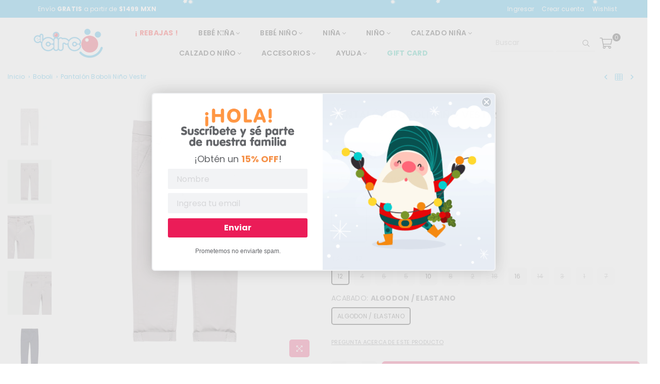

--- FILE ---
content_type: text/html; charset=utf-8
request_url: https://www.elcircoboutique.com/collections/boboli/products/pantalon-boboli-nino-vestir
body_size: 47959
content:
<!doctype html>
<html class="no-js" lang="es-MX" >
<head>



  <!-- Inicio de comentario
@Fecha: 16 Mayo 2022
@Hora: 16:48
@Autor: Carlos Ramirez
@Versión: 2.0
@Descripción: Agregar etiquetas de Analytics 
@Solicita: Berenice berenice@ecohete.com
-->
  <!-- Global site tag (gtag.js) - Google Analytics -->
  
<script async src="https://www.googletagmanager.com/gtag/js?id=G-1663R42Y4N"></script>
<script>
  window.dataLayer = window.dataLayer || [];
  function gtag(){dataLayer.push(arguments);}
  gtag('js', new Date());

  gtag('config', 'G-1663R42Y4N');
</script>
  
  
<script>
window.KiwiSizing = window.KiwiSizing === undefined ? {} : window.KiwiSizing;
KiwiSizing.shop = "el-circo-boutique.myshopify.com";


KiwiSizing.data = {
  collections: "178838405204,261347704916,178547589204,178651496532,263415464020,266500603988,261321064532",
  tags: "062110,062111,734396-V22,ALGODON \/ ELASTANO,AZUL,BOBOLI,GRIS,MARINO,NA,PANTALON NIÑO,PANTALONES,ROPA DE NIÑO,VERANO 2022,VESTIR",
  product: "6729567731796",
  vendor: "BOBOLI",
  type: "PANTALON NIÑO",
  title: "Pantalón Boboli niño vestir",
  images: ["\/\/www.elcircoboutique.com\/cdn\/shop\/products\/062110_1.jpg?v=1656107723","\/\/www.elcircoboutique.com\/cdn\/shop\/products\/062110_2.jpg?v=1656107723","\/\/www.elcircoboutique.com\/cdn\/shop\/products\/062110_3.jpg?v=1656107723","\/\/www.elcircoboutique.com\/cdn\/shop\/products\/062110_4.jpg?v=1656107723","\/\/www.elcircoboutique.com\/cdn\/shop\/products\/062111_1.jpg?v=1656107723","\/\/www.elcircoboutique.com\/cdn\/shop\/products\/062111_2.jpg?v=1656107723","\/\/www.elcircoboutique.com\/cdn\/shop\/products\/062111_3.jpg?v=1656107724","\/\/www.elcircoboutique.com\/cdn\/shop\/products\/062111_4.jpg?v=1656107724"],
  options: [{"name":"Color","position":1,"values":["GRIS","MARINO"]},{"name":"Talla","position":2,"values":["12","4","6","5","10","8","2","18","16","14","3","1","7"]},{"name":"Acabado","position":3,"values":["ALGODON \/ ELASTANO"]}],
  variants: [{"id":39698153635924,"title":"GRIS \/ 12 \/ ALGODON \/ ELASTANO","option1":"GRIS","option2":"12","option3":"ALGODON \/ ELASTANO","sku":"062110100","requires_shipping":true,"taxable":false,"featured_image":{"id":29292059983956,"product_id":6729567731796,"position":1,"created_at":"2022-06-24T16:55:23-05:00","updated_at":"2022-06-24T16:55:23-05:00","alt":"062110-1","width":1200,"height":1200,"src":"\/\/www.elcircoboutique.com\/cdn\/shop\/products\/062110_1.jpg?v=1656107723","variant_ids":[39698153635924,39698153668692,39698153701460,39698153734228,39698153766996,39698153799764,39698153832532,39698153865300,39698153898068,39698153930836,39698153963604,39698153996372,39698154029140]},"available":true,"name":"Pantalón Boboli niño vestir - GRIS \/ 12 \/ ALGODON \/ ELASTANO","public_title":"GRIS \/ 12 \/ ALGODON \/ ELASTANO","options":["GRIS","12","ALGODON \/ ELASTANO"],"price":72100,"weight":1000,"compare_at_price":72100,"inventory_management":"shopify","barcode":null,"featured_media":{"alt":"062110-1","id":21702877806676,"position":1,"preview_image":{"aspect_ratio":1.0,"height":1200,"width":1200,"src":"\/\/www.elcircoboutique.com\/cdn\/shop\/products\/062110_1.jpg?v=1656107723"}},"requires_selling_plan":false,"selling_plan_allocations":[]},{"id":39698153668692,"title":"GRIS \/ 4 \/ ALGODON \/ ELASTANO","option1":"GRIS","option2":"4","option3":"ALGODON \/ ELASTANO","sku":"062110040","requires_shipping":true,"taxable":false,"featured_image":{"id":29292059983956,"product_id":6729567731796,"position":1,"created_at":"2022-06-24T16:55:23-05:00","updated_at":"2022-06-24T16:55:23-05:00","alt":"062110-1","width":1200,"height":1200,"src":"\/\/www.elcircoboutique.com\/cdn\/shop\/products\/062110_1.jpg?v=1656107723","variant_ids":[39698153635924,39698153668692,39698153701460,39698153734228,39698153766996,39698153799764,39698153832532,39698153865300,39698153898068,39698153930836,39698153963604,39698153996372,39698154029140]},"available":false,"name":"Pantalón Boboli niño vestir - GRIS \/ 4 \/ ALGODON \/ ELASTANO","public_title":"GRIS \/ 4 \/ ALGODON \/ ELASTANO","options":["GRIS","4","ALGODON \/ ELASTANO"],"price":72100,"weight":1000,"compare_at_price":72100,"inventory_management":"shopify","barcode":null,"featured_media":{"alt":"062110-1","id":21702877806676,"position":1,"preview_image":{"aspect_ratio":1.0,"height":1200,"width":1200,"src":"\/\/www.elcircoboutique.com\/cdn\/shop\/products\/062110_1.jpg?v=1656107723"}},"requires_selling_plan":false,"selling_plan_allocations":[]},{"id":39698153701460,"title":"GRIS \/ 6 \/ ALGODON \/ ELASTANO","option1":"GRIS","option2":"6","option3":"ALGODON \/ ELASTANO","sku":"062110060","requires_shipping":true,"taxable":false,"featured_image":{"id":29292059983956,"product_id":6729567731796,"position":1,"created_at":"2022-06-24T16:55:23-05:00","updated_at":"2022-06-24T16:55:23-05:00","alt":"062110-1","width":1200,"height":1200,"src":"\/\/www.elcircoboutique.com\/cdn\/shop\/products\/062110_1.jpg?v=1656107723","variant_ids":[39698153635924,39698153668692,39698153701460,39698153734228,39698153766996,39698153799764,39698153832532,39698153865300,39698153898068,39698153930836,39698153963604,39698153996372,39698154029140]},"available":false,"name":"Pantalón Boboli niño vestir - GRIS \/ 6 \/ ALGODON \/ ELASTANO","public_title":"GRIS \/ 6 \/ ALGODON \/ ELASTANO","options":["GRIS","6","ALGODON \/ ELASTANO"],"price":72100,"weight":1000,"compare_at_price":72100,"inventory_management":"shopify","barcode":null,"featured_media":{"alt":"062110-1","id":21702877806676,"position":1,"preview_image":{"aspect_ratio":1.0,"height":1200,"width":1200,"src":"\/\/www.elcircoboutique.com\/cdn\/shop\/products\/062110_1.jpg?v=1656107723"}},"requires_selling_plan":false,"selling_plan_allocations":[]},{"id":39698153734228,"title":"GRIS \/ 5 \/ ALGODON \/ ELASTANO","option1":"GRIS","option2":"5","option3":"ALGODON \/ ELASTANO","sku":"062110050","requires_shipping":true,"taxable":false,"featured_image":{"id":29292059983956,"product_id":6729567731796,"position":1,"created_at":"2022-06-24T16:55:23-05:00","updated_at":"2022-06-24T16:55:23-05:00","alt":"062110-1","width":1200,"height":1200,"src":"\/\/www.elcircoboutique.com\/cdn\/shop\/products\/062110_1.jpg?v=1656107723","variant_ids":[39698153635924,39698153668692,39698153701460,39698153734228,39698153766996,39698153799764,39698153832532,39698153865300,39698153898068,39698153930836,39698153963604,39698153996372,39698154029140]},"available":false,"name":"Pantalón Boboli niño vestir - GRIS \/ 5 \/ ALGODON \/ ELASTANO","public_title":"GRIS \/ 5 \/ ALGODON \/ ELASTANO","options":["GRIS","5","ALGODON \/ ELASTANO"],"price":72100,"weight":1000,"compare_at_price":72100,"inventory_management":"shopify","barcode":null,"featured_media":{"alt":"062110-1","id":21702877806676,"position":1,"preview_image":{"aspect_ratio":1.0,"height":1200,"width":1200,"src":"\/\/www.elcircoboutique.com\/cdn\/shop\/products\/062110_1.jpg?v=1656107723"}},"requires_selling_plan":false,"selling_plan_allocations":[]},{"id":39698153766996,"title":"GRIS \/ 10 \/ ALGODON \/ ELASTANO","option1":"GRIS","option2":"10","option3":"ALGODON \/ ELASTANO","sku":"062110090","requires_shipping":true,"taxable":false,"featured_image":{"id":29292059983956,"product_id":6729567731796,"position":1,"created_at":"2022-06-24T16:55:23-05:00","updated_at":"2022-06-24T16:55:23-05:00","alt":"062110-1","width":1200,"height":1200,"src":"\/\/www.elcircoboutique.com\/cdn\/shop\/products\/062110_1.jpg?v=1656107723","variant_ids":[39698153635924,39698153668692,39698153701460,39698153734228,39698153766996,39698153799764,39698153832532,39698153865300,39698153898068,39698153930836,39698153963604,39698153996372,39698154029140]},"available":true,"name":"Pantalón Boboli niño vestir - GRIS \/ 10 \/ ALGODON \/ ELASTANO","public_title":"GRIS \/ 10 \/ ALGODON \/ ELASTANO","options":["GRIS","10","ALGODON \/ ELASTANO"],"price":72100,"weight":1000,"compare_at_price":72100,"inventory_management":"shopify","barcode":null,"featured_media":{"alt":"062110-1","id":21702877806676,"position":1,"preview_image":{"aspect_ratio":1.0,"height":1200,"width":1200,"src":"\/\/www.elcircoboutique.com\/cdn\/shop\/products\/062110_1.jpg?v=1656107723"}},"requires_selling_plan":false,"selling_plan_allocations":[]},{"id":39698153799764,"title":"GRIS \/ 8 \/ ALGODON \/ ELASTANO","option1":"GRIS","option2":"8","option3":"ALGODON \/ ELASTANO","sku":"062110080","requires_shipping":true,"taxable":false,"featured_image":{"id":29292059983956,"product_id":6729567731796,"position":1,"created_at":"2022-06-24T16:55:23-05:00","updated_at":"2022-06-24T16:55:23-05:00","alt":"062110-1","width":1200,"height":1200,"src":"\/\/www.elcircoboutique.com\/cdn\/shop\/products\/062110_1.jpg?v=1656107723","variant_ids":[39698153635924,39698153668692,39698153701460,39698153734228,39698153766996,39698153799764,39698153832532,39698153865300,39698153898068,39698153930836,39698153963604,39698153996372,39698154029140]},"available":false,"name":"Pantalón Boboli niño vestir - GRIS \/ 8 \/ ALGODON \/ ELASTANO","public_title":"GRIS \/ 8 \/ ALGODON \/ ELASTANO","options":["GRIS","8","ALGODON \/ ELASTANO"],"price":72100,"weight":1000,"compare_at_price":72100,"inventory_management":"shopify","barcode":null,"featured_media":{"alt":"062110-1","id":21702877806676,"position":1,"preview_image":{"aspect_ratio":1.0,"height":1200,"width":1200,"src":"\/\/www.elcircoboutique.com\/cdn\/shop\/products\/062110_1.jpg?v=1656107723"}},"requires_selling_plan":false,"selling_plan_allocations":[]},{"id":39698153832532,"title":"GRIS \/ 2 \/ ALGODON \/ ELASTANO","option1":"GRIS","option2":"2","option3":"ALGODON \/ ELASTANO","sku":"062110020","requires_shipping":true,"taxable":false,"featured_image":{"id":29292059983956,"product_id":6729567731796,"position":1,"created_at":"2022-06-24T16:55:23-05:00","updated_at":"2022-06-24T16:55:23-05:00","alt":"062110-1","width":1200,"height":1200,"src":"\/\/www.elcircoboutique.com\/cdn\/shop\/products\/062110_1.jpg?v=1656107723","variant_ids":[39698153635924,39698153668692,39698153701460,39698153734228,39698153766996,39698153799764,39698153832532,39698153865300,39698153898068,39698153930836,39698153963604,39698153996372,39698154029140]},"available":false,"name":"Pantalón Boboli niño vestir - GRIS \/ 2 \/ ALGODON \/ ELASTANO","public_title":"GRIS \/ 2 \/ ALGODON \/ ELASTANO","options":["GRIS","2","ALGODON \/ ELASTANO"],"price":72100,"weight":1000,"compare_at_price":72100,"inventory_management":"shopify","barcode":null,"featured_media":{"alt":"062110-1","id":21702877806676,"position":1,"preview_image":{"aspect_ratio":1.0,"height":1200,"width":1200,"src":"\/\/www.elcircoboutique.com\/cdn\/shop\/products\/062110_1.jpg?v=1656107723"}},"requires_selling_plan":false,"selling_plan_allocations":[]},{"id":39698153865300,"title":"GRIS \/ 18 \/ ALGODON \/ ELASTANO","option1":"GRIS","option2":"18","option3":"ALGODON \/ ELASTANO","sku":"062110130","requires_shipping":true,"taxable":false,"featured_image":{"id":29292059983956,"product_id":6729567731796,"position":1,"created_at":"2022-06-24T16:55:23-05:00","updated_at":"2022-06-24T16:55:23-05:00","alt":"062110-1","width":1200,"height":1200,"src":"\/\/www.elcircoboutique.com\/cdn\/shop\/products\/062110_1.jpg?v=1656107723","variant_ids":[39698153635924,39698153668692,39698153701460,39698153734228,39698153766996,39698153799764,39698153832532,39698153865300,39698153898068,39698153930836,39698153963604,39698153996372,39698154029140]},"available":false,"name":"Pantalón Boboli niño vestir - GRIS \/ 18 \/ ALGODON \/ ELASTANO","public_title":"GRIS \/ 18 \/ ALGODON \/ ELASTANO","options":["GRIS","18","ALGODON \/ ELASTANO"],"price":72100,"weight":1000,"compare_at_price":72100,"inventory_management":"shopify","barcode":null,"featured_media":{"alt":"062110-1","id":21702877806676,"position":1,"preview_image":{"aspect_ratio":1.0,"height":1200,"width":1200,"src":"\/\/www.elcircoboutique.com\/cdn\/shop\/products\/062110_1.jpg?v=1656107723"}},"requires_selling_plan":false,"selling_plan_allocations":[]},{"id":39698153898068,"title":"GRIS \/ 16 \/ ALGODON \/ ELASTANO","option1":"GRIS","option2":"16","option3":"ALGODON \/ ELASTANO","sku":"062110120","requires_shipping":true,"taxable":false,"featured_image":{"id":29292059983956,"product_id":6729567731796,"position":1,"created_at":"2022-06-24T16:55:23-05:00","updated_at":"2022-06-24T16:55:23-05:00","alt":"062110-1","width":1200,"height":1200,"src":"\/\/www.elcircoboutique.com\/cdn\/shop\/products\/062110_1.jpg?v=1656107723","variant_ids":[39698153635924,39698153668692,39698153701460,39698153734228,39698153766996,39698153799764,39698153832532,39698153865300,39698153898068,39698153930836,39698153963604,39698153996372,39698154029140]},"available":true,"name":"Pantalón Boboli niño vestir - GRIS \/ 16 \/ ALGODON \/ ELASTANO","public_title":"GRIS \/ 16 \/ ALGODON \/ ELASTANO","options":["GRIS","16","ALGODON \/ ELASTANO"],"price":72100,"weight":1000,"compare_at_price":72100,"inventory_management":"shopify","barcode":null,"featured_media":{"alt":"062110-1","id":21702877806676,"position":1,"preview_image":{"aspect_ratio":1.0,"height":1200,"width":1200,"src":"\/\/www.elcircoboutique.com\/cdn\/shop\/products\/062110_1.jpg?v=1656107723"}},"requires_selling_plan":false,"selling_plan_allocations":[]},{"id":39698153930836,"title":"GRIS \/ 14 \/ ALGODON \/ ELASTANO","option1":"GRIS","option2":"14","option3":"ALGODON \/ ELASTANO","sku":"062110110","requires_shipping":true,"taxable":false,"featured_image":{"id":29292059983956,"product_id":6729567731796,"position":1,"created_at":"2022-06-24T16:55:23-05:00","updated_at":"2022-06-24T16:55:23-05:00","alt":"062110-1","width":1200,"height":1200,"src":"\/\/www.elcircoboutique.com\/cdn\/shop\/products\/062110_1.jpg?v=1656107723","variant_ids":[39698153635924,39698153668692,39698153701460,39698153734228,39698153766996,39698153799764,39698153832532,39698153865300,39698153898068,39698153930836,39698153963604,39698153996372,39698154029140]},"available":false,"name":"Pantalón Boboli niño vestir - GRIS \/ 14 \/ ALGODON \/ ELASTANO","public_title":"GRIS \/ 14 \/ ALGODON \/ ELASTANO","options":["GRIS","14","ALGODON \/ ELASTANO"],"price":72100,"weight":1000,"compare_at_price":72100,"inventory_management":"shopify","barcode":null,"featured_media":{"alt":"062110-1","id":21702877806676,"position":1,"preview_image":{"aspect_ratio":1.0,"height":1200,"width":1200,"src":"\/\/www.elcircoboutique.com\/cdn\/shop\/products\/062110_1.jpg?v=1656107723"}},"requires_selling_plan":false,"selling_plan_allocations":[]},{"id":39698153963604,"title":"GRIS \/ 3 \/ ALGODON \/ ELASTANO","option1":"GRIS","option2":"3","option3":"ALGODON \/ ELASTANO","sku":"062110030","requires_shipping":true,"taxable":false,"featured_image":{"id":29292059983956,"product_id":6729567731796,"position":1,"created_at":"2022-06-24T16:55:23-05:00","updated_at":"2022-06-24T16:55:23-05:00","alt":"062110-1","width":1200,"height":1200,"src":"\/\/www.elcircoboutique.com\/cdn\/shop\/products\/062110_1.jpg?v=1656107723","variant_ids":[39698153635924,39698153668692,39698153701460,39698153734228,39698153766996,39698153799764,39698153832532,39698153865300,39698153898068,39698153930836,39698153963604,39698153996372,39698154029140]},"available":false,"name":"Pantalón Boboli niño vestir - GRIS \/ 3 \/ ALGODON \/ ELASTANO","public_title":"GRIS \/ 3 \/ ALGODON \/ ELASTANO","options":["GRIS","3","ALGODON \/ ELASTANO"],"price":72100,"weight":1000,"compare_at_price":72100,"inventory_management":"shopify","barcode":null,"featured_media":{"alt":"062110-1","id":21702877806676,"position":1,"preview_image":{"aspect_ratio":1.0,"height":1200,"width":1200,"src":"\/\/www.elcircoboutique.com\/cdn\/shop\/products\/062110_1.jpg?v=1656107723"}},"requires_selling_plan":false,"selling_plan_allocations":[]},{"id":39698153996372,"title":"GRIS \/ 1 \/ ALGODON \/ ELASTANO","option1":"GRIS","option2":"1","option3":"ALGODON \/ ELASTANO","sku":"062110010","requires_shipping":true,"taxable":false,"featured_image":{"id":29292059983956,"product_id":6729567731796,"position":1,"created_at":"2022-06-24T16:55:23-05:00","updated_at":"2022-06-24T16:55:23-05:00","alt":"062110-1","width":1200,"height":1200,"src":"\/\/www.elcircoboutique.com\/cdn\/shop\/products\/062110_1.jpg?v=1656107723","variant_ids":[39698153635924,39698153668692,39698153701460,39698153734228,39698153766996,39698153799764,39698153832532,39698153865300,39698153898068,39698153930836,39698153963604,39698153996372,39698154029140]},"available":false,"name":"Pantalón Boboli niño vestir - GRIS \/ 1 \/ ALGODON \/ ELASTANO","public_title":"GRIS \/ 1 \/ ALGODON \/ ELASTANO","options":["GRIS","1","ALGODON \/ ELASTANO"],"price":72100,"weight":1000,"compare_at_price":72100,"inventory_management":"shopify","barcode":null,"featured_media":{"alt":"062110-1","id":21702877806676,"position":1,"preview_image":{"aspect_ratio":1.0,"height":1200,"width":1200,"src":"\/\/www.elcircoboutique.com\/cdn\/shop\/products\/062110_1.jpg?v=1656107723"}},"requires_selling_plan":false,"selling_plan_allocations":[]},{"id":39698154029140,"title":"GRIS \/ 7 \/ ALGODON \/ ELASTANO","option1":"GRIS","option2":"7","option3":"ALGODON \/ ELASTANO","sku":"062110070","requires_shipping":true,"taxable":false,"featured_image":{"id":29292059983956,"product_id":6729567731796,"position":1,"created_at":"2022-06-24T16:55:23-05:00","updated_at":"2022-06-24T16:55:23-05:00","alt":"062110-1","width":1200,"height":1200,"src":"\/\/www.elcircoboutique.com\/cdn\/shop\/products\/062110_1.jpg?v=1656107723","variant_ids":[39698153635924,39698153668692,39698153701460,39698153734228,39698153766996,39698153799764,39698153832532,39698153865300,39698153898068,39698153930836,39698153963604,39698153996372,39698154029140]},"available":false,"name":"Pantalón Boboli niño vestir - GRIS \/ 7 \/ ALGODON \/ ELASTANO","public_title":"GRIS \/ 7 \/ ALGODON \/ ELASTANO","options":["GRIS","7","ALGODON \/ ELASTANO"],"price":72100,"weight":1000,"compare_at_price":72100,"inventory_management":"shopify","barcode":null,"featured_media":{"alt":"062110-1","id":21702877806676,"position":1,"preview_image":{"aspect_ratio":1.0,"height":1200,"width":1200,"src":"\/\/www.elcircoboutique.com\/cdn\/shop\/products\/062110_1.jpg?v=1656107723"}},"requires_selling_plan":false,"selling_plan_allocations":[]},{"id":39698154061908,"title":"MARINO \/ 2 \/ ALGODON \/ ELASTANO","option1":"MARINO","option2":"2","option3":"ALGODON \/ ELASTANO","sku":"062111020","requires_shipping":true,"taxable":false,"featured_image":{"id":29292060115028,"product_id":6729567731796,"position":5,"created_at":"2022-06-24T16:55:23-05:00","updated_at":"2022-06-24T16:55:23-05:00","alt":"062111-1","width":1200,"height":1200,"src":"\/\/www.elcircoboutique.com\/cdn\/shop\/products\/062111_1.jpg?v=1656107723","variant_ids":[39698154061908,39698154094676,39698154127444,39698154160212,39698154192980,39698154225748,39698154258516,39698154291284,39698154324052,39698154356820,39698154389588,39698154422356,39698154455124]},"available":false,"name":"Pantalón Boboli niño vestir - MARINO \/ 2 \/ ALGODON \/ ELASTANO","public_title":"MARINO \/ 2 \/ ALGODON \/ ELASTANO","options":["MARINO","2","ALGODON \/ ELASTANO"],"price":72100,"weight":1000,"compare_at_price":72100,"inventory_management":"shopify","barcode":null,"featured_media":{"alt":"062111-1","id":21702877937748,"position":5,"preview_image":{"aspect_ratio":1.0,"height":1200,"width":1200,"src":"\/\/www.elcircoboutique.com\/cdn\/shop\/products\/062111_1.jpg?v=1656107723"}},"requires_selling_plan":false,"selling_plan_allocations":[]},{"id":39698154094676,"title":"MARINO \/ 1 \/ ALGODON \/ ELASTANO","option1":"MARINO","option2":"1","option3":"ALGODON \/ ELASTANO","sku":"062111010","requires_shipping":true,"taxable":false,"featured_image":{"id":29292060115028,"product_id":6729567731796,"position":5,"created_at":"2022-06-24T16:55:23-05:00","updated_at":"2022-06-24T16:55:23-05:00","alt":"062111-1","width":1200,"height":1200,"src":"\/\/www.elcircoboutique.com\/cdn\/shop\/products\/062111_1.jpg?v=1656107723","variant_ids":[39698154061908,39698154094676,39698154127444,39698154160212,39698154192980,39698154225748,39698154258516,39698154291284,39698154324052,39698154356820,39698154389588,39698154422356,39698154455124]},"available":false,"name":"Pantalón Boboli niño vestir - MARINO \/ 1 \/ ALGODON \/ ELASTANO","public_title":"MARINO \/ 1 \/ ALGODON \/ ELASTANO","options":["MARINO","1","ALGODON \/ ELASTANO"],"price":72100,"weight":1000,"compare_at_price":72100,"inventory_management":"shopify","barcode":null,"featured_media":{"alt":"062111-1","id":21702877937748,"position":5,"preview_image":{"aspect_ratio":1.0,"height":1200,"width":1200,"src":"\/\/www.elcircoboutique.com\/cdn\/shop\/products\/062111_1.jpg?v=1656107723"}},"requires_selling_plan":false,"selling_plan_allocations":[]},{"id":39698154127444,"title":"MARINO \/ 18 \/ ALGODON \/ ELASTANO","option1":"MARINO","option2":"18","option3":"ALGODON \/ ELASTANO","sku":"062111130","requires_shipping":true,"taxable":false,"featured_image":{"id":29292060115028,"product_id":6729567731796,"position":5,"created_at":"2022-06-24T16:55:23-05:00","updated_at":"2022-06-24T16:55:23-05:00","alt":"062111-1","width":1200,"height":1200,"src":"\/\/www.elcircoboutique.com\/cdn\/shop\/products\/062111_1.jpg?v=1656107723","variant_ids":[39698154061908,39698154094676,39698154127444,39698154160212,39698154192980,39698154225748,39698154258516,39698154291284,39698154324052,39698154356820,39698154389588,39698154422356,39698154455124]},"available":false,"name":"Pantalón Boboli niño vestir - MARINO \/ 18 \/ ALGODON \/ ELASTANO","public_title":"MARINO \/ 18 \/ ALGODON \/ ELASTANO","options":["MARINO","18","ALGODON \/ ELASTANO"],"price":72100,"weight":1000,"compare_at_price":72100,"inventory_management":"shopify","barcode":null,"featured_media":{"alt":"062111-1","id":21702877937748,"position":5,"preview_image":{"aspect_ratio":1.0,"height":1200,"width":1200,"src":"\/\/www.elcircoboutique.com\/cdn\/shop\/products\/062111_1.jpg?v=1656107723"}},"requires_selling_plan":false,"selling_plan_allocations":[]},{"id":39698154160212,"title":"MARINO \/ 16 \/ ALGODON \/ ELASTANO","option1":"MARINO","option2":"16","option3":"ALGODON \/ ELASTANO","sku":"062111120","requires_shipping":true,"taxable":false,"featured_image":{"id":29292060115028,"product_id":6729567731796,"position":5,"created_at":"2022-06-24T16:55:23-05:00","updated_at":"2022-06-24T16:55:23-05:00","alt":"062111-1","width":1200,"height":1200,"src":"\/\/www.elcircoboutique.com\/cdn\/shop\/products\/062111_1.jpg?v=1656107723","variant_ids":[39698154061908,39698154094676,39698154127444,39698154160212,39698154192980,39698154225748,39698154258516,39698154291284,39698154324052,39698154356820,39698154389588,39698154422356,39698154455124]},"available":false,"name":"Pantalón Boboli niño vestir - MARINO \/ 16 \/ ALGODON \/ ELASTANO","public_title":"MARINO \/ 16 \/ ALGODON \/ ELASTANO","options":["MARINO","16","ALGODON \/ ELASTANO"],"price":72100,"weight":1000,"compare_at_price":72100,"inventory_management":"shopify","barcode":null,"featured_media":{"alt":"062111-1","id":21702877937748,"position":5,"preview_image":{"aspect_ratio":1.0,"height":1200,"width":1200,"src":"\/\/www.elcircoboutique.com\/cdn\/shop\/products\/062111_1.jpg?v=1656107723"}},"requires_selling_plan":false,"selling_plan_allocations":[]},{"id":39698154192980,"title":"MARINO \/ 14 \/ ALGODON \/ ELASTANO","option1":"MARINO","option2":"14","option3":"ALGODON \/ ELASTANO","sku":"062111110","requires_shipping":true,"taxable":false,"featured_image":{"id":29292060115028,"product_id":6729567731796,"position":5,"created_at":"2022-06-24T16:55:23-05:00","updated_at":"2022-06-24T16:55:23-05:00","alt":"062111-1","width":1200,"height":1200,"src":"\/\/www.elcircoboutique.com\/cdn\/shop\/products\/062111_1.jpg?v=1656107723","variant_ids":[39698154061908,39698154094676,39698154127444,39698154160212,39698154192980,39698154225748,39698154258516,39698154291284,39698154324052,39698154356820,39698154389588,39698154422356,39698154455124]},"available":false,"name":"Pantalón Boboli niño vestir - MARINO \/ 14 \/ ALGODON \/ ELASTANO","public_title":"MARINO \/ 14 \/ ALGODON \/ ELASTANO","options":["MARINO","14","ALGODON \/ ELASTANO"],"price":72100,"weight":1000,"compare_at_price":72100,"inventory_management":"shopify","barcode":null,"featured_media":{"alt":"062111-1","id":21702877937748,"position":5,"preview_image":{"aspect_ratio":1.0,"height":1200,"width":1200,"src":"\/\/www.elcircoboutique.com\/cdn\/shop\/products\/062111_1.jpg?v=1656107723"}},"requires_selling_plan":false,"selling_plan_allocations":[]},{"id":39698154225748,"title":"MARINO \/ 10 \/ ALGODON \/ ELASTANO","option1":"MARINO","option2":"10","option3":"ALGODON \/ ELASTANO","sku":"062111090","requires_shipping":true,"taxable":false,"featured_image":{"id":29292060115028,"product_id":6729567731796,"position":5,"created_at":"2022-06-24T16:55:23-05:00","updated_at":"2022-06-24T16:55:23-05:00","alt":"062111-1","width":1200,"height":1200,"src":"\/\/www.elcircoboutique.com\/cdn\/shop\/products\/062111_1.jpg?v=1656107723","variant_ids":[39698154061908,39698154094676,39698154127444,39698154160212,39698154192980,39698154225748,39698154258516,39698154291284,39698154324052,39698154356820,39698154389588,39698154422356,39698154455124]},"available":false,"name":"Pantalón Boboli niño vestir - MARINO \/ 10 \/ ALGODON \/ ELASTANO","public_title":"MARINO \/ 10 \/ ALGODON \/ ELASTANO","options":["MARINO","10","ALGODON \/ ELASTANO"],"price":72100,"weight":1000,"compare_at_price":72100,"inventory_management":"shopify","barcode":null,"featured_media":{"alt":"062111-1","id":21702877937748,"position":5,"preview_image":{"aspect_ratio":1.0,"height":1200,"width":1200,"src":"\/\/www.elcircoboutique.com\/cdn\/shop\/products\/062111_1.jpg?v=1656107723"}},"requires_selling_plan":false,"selling_plan_allocations":[]},{"id":39698154258516,"title":"MARINO \/ 8 \/ ALGODON \/ ELASTANO","option1":"MARINO","option2":"8","option3":"ALGODON \/ ELASTANO","sku":"062111080","requires_shipping":true,"taxable":false,"featured_image":{"id":29292060115028,"product_id":6729567731796,"position":5,"created_at":"2022-06-24T16:55:23-05:00","updated_at":"2022-06-24T16:55:23-05:00","alt":"062111-1","width":1200,"height":1200,"src":"\/\/www.elcircoboutique.com\/cdn\/shop\/products\/062111_1.jpg?v=1656107723","variant_ids":[39698154061908,39698154094676,39698154127444,39698154160212,39698154192980,39698154225748,39698154258516,39698154291284,39698154324052,39698154356820,39698154389588,39698154422356,39698154455124]},"available":false,"name":"Pantalón Boboli niño vestir - MARINO \/ 8 \/ ALGODON \/ ELASTANO","public_title":"MARINO \/ 8 \/ ALGODON \/ ELASTANO","options":["MARINO","8","ALGODON \/ ELASTANO"],"price":72100,"weight":1000,"compare_at_price":72100,"inventory_management":"shopify","barcode":null,"featured_media":{"alt":"062111-1","id":21702877937748,"position":5,"preview_image":{"aspect_ratio":1.0,"height":1200,"width":1200,"src":"\/\/www.elcircoboutique.com\/cdn\/shop\/products\/062111_1.jpg?v=1656107723"}},"requires_selling_plan":false,"selling_plan_allocations":[]},{"id":39698154291284,"title":"MARINO \/ 7 \/ ALGODON \/ ELASTANO","option1":"MARINO","option2":"7","option3":"ALGODON \/ ELASTANO","sku":"062111070","requires_shipping":true,"taxable":false,"featured_image":{"id":29292060115028,"product_id":6729567731796,"position":5,"created_at":"2022-06-24T16:55:23-05:00","updated_at":"2022-06-24T16:55:23-05:00","alt":"062111-1","width":1200,"height":1200,"src":"\/\/www.elcircoboutique.com\/cdn\/shop\/products\/062111_1.jpg?v=1656107723","variant_ids":[39698154061908,39698154094676,39698154127444,39698154160212,39698154192980,39698154225748,39698154258516,39698154291284,39698154324052,39698154356820,39698154389588,39698154422356,39698154455124]},"available":false,"name":"Pantalón Boboli niño vestir - MARINO \/ 7 \/ ALGODON \/ ELASTANO","public_title":"MARINO \/ 7 \/ ALGODON \/ ELASTANO","options":["MARINO","7","ALGODON \/ ELASTANO"],"price":72100,"weight":1000,"compare_at_price":72100,"inventory_management":"shopify","barcode":null,"featured_media":{"alt":"062111-1","id":21702877937748,"position":5,"preview_image":{"aspect_ratio":1.0,"height":1200,"width":1200,"src":"\/\/www.elcircoboutique.com\/cdn\/shop\/products\/062111_1.jpg?v=1656107723"}},"requires_selling_plan":false,"selling_plan_allocations":[]},{"id":39698154324052,"title":"MARINO \/ 12 \/ ALGODON \/ ELASTANO","option1":"MARINO","option2":"12","option3":"ALGODON \/ ELASTANO","sku":"062111100","requires_shipping":true,"taxable":false,"featured_image":{"id":29292060115028,"product_id":6729567731796,"position":5,"created_at":"2022-06-24T16:55:23-05:00","updated_at":"2022-06-24T16:55:23-05:00","alt":"062111-1","width":1200,"height":1200,"src":"\/\/www.elcircoboutique.com\/cdn\/shop\/products\/062111_1.jpg?v=1656107723","variant_ids":[39698154061908,39698154094676,39698154127444,39698154160212,39698154192980,39698154225748,39698154258516,39698154291284,39698154324052,39698154356820,39698154389588,39698154422356,39698154455124]},"available":false,"name":"Pantalón Boboli niño vestir - MARINO \/ 12 \/ ALGODON \/ ELASTANO","public_title":"MARINO \/ 12 \/ ALGODON \/ ELASTANO","options":["MARINO","12","ALGODON \/ ELASTANO"],"price":72100,"weight":1000,"compare_at_price":72100,"inventory_management":"shopify","barcode":null,"featured_media":{"alt":"062111-1","id":21702877937748,"position":5,"preview_image":{"aspect_ratio":1.0,"height":1200,"width":1200,"src":"\/\/www.elcircoboutique.com\/cdn\/shop\/products\/062111_1.jpg?v=1656107723"}},"requires_selling_plan":false,"selling_plan_allocations":[]},{"id":39698154356820,"title":"MARINO \/ 6 \/ ALGODON \/ ELASTANO","option1":"MARINO","option2":"6","option3":"ALGODON \/ ELASTANO","sku":"062111060","requires_shipping":true,"taxable":false,"featured_image":{"id":29292060115028,"product_id":6729567731796,"position":5,"created_at":"2022-06-24T16:55:23-05:00","updated_at":"2022-06-24T16:55:23-05:00","alt":"062111-1","width":1200,"height":1200,"src":"\/\/www.elcircoboutique.com\/cdn\/shop\/products\/062111_1.jpg?v=1656107723","variant_ids":[39698154061908,39698154094676,39698154127444,39698154160212,39698154192980,39698154225748,39698154258516,39698154291284,39698154324052,39698154356820,39698154389588,39698154422356,39698154455124]},"available":false,"name":"Pantalón Boboli niño vestir - MARINO \/ 6 \/ ALGODON \/ ELASTANO","public_title":"MARINO \/ 6 \/ ALGODON \/ ELASTANO","options":["MARINO","6","ALGODON \/ ELASTANO"],"price":72100,"weight":1000,"compare_at_price":72100,"inventory_management":"shopify","barcode":null,"featured_media":{"alt":"062111-1","id":21702877937748,"position":5,"preview_image":{"aspect_ratio":1.0,"height":1200,"width":1200,"src":"\/\/www.elcircoboutique.com\/cdn\/shop\/products\/062111_1.jpg?v=1656107723"}},"requires_selling_plan":false,"selling_plan_allocations":[]},{"id":39698154389588,"title":"MARINO \/ 5 \/ ALGODON \/ ELASTANO","option1":"MARINO","option2":"5","option3":"ALGODON \/ ELASTANO","sku":"062111050","requires_shipping":true,"taxable":false,"featured_image":{"id":29292060115028,"product_id":6729567731796,"position":5,"created_at":"2022-06-24T16:55:23-05:00","updated_at":"2022-06-24T16:55:23-05:00","alt":"062111-1","width":1200,"height":1200,"src":"\/\/www.elcircoboutique.com\/cdn\/shop\/products\/062111_1.jpg?v=1656107723","variant_ids":[39698154061908,39698154094676,39698154127444,39698154160212,39698154192980,39698154225748,39698154258516,39698154291284,39698154324052,39698154356820,39698154389588,39698154422356,39698154455124]},"available":false,"name":"Pantalón Boboli niño vestir - MARINO \/ 5 \/ ALGODON \/ ELASTANO","public_title":"MARINO \/ 5 \/ ALGODON \/ ELASTANO","options":["MARINO","5","ALGODON \/ ELASTANO"],"price":72100,"weight":1000,"compare_at_price":72100,"inventory_management":"shopify","barcode":null,"featured_media":{"alt":"062111-1","id":21702877937748,"position":5,"preview_image":{"aspect_ratio":1.0,"height":1200,"width":1200,"src":"\/\/www.elcircoboutique.com\/cdn\/shop\/products\/062111_1.jpg?v=1656107723"}},"requires_selling_plan":false,"selling_plan_allocations":[]},{"id":39698154422356,"title":"MARINO \/ 4 \/ ALGODON \/ ELASTANO","option1":"MARINO","option2":"4","option3":"ALGODON \/ ELASTANO","sku":"062111040","requires_shipping":true,"taxable":false,"featured_image":{"id":29292060115028,"product_id":6729567731796,"position":5,"created_at":"2022-06-24T16:55:23-05:00","updated_at":"2022-06-24T16:55:23-05:00","alt":"062111-1","width":1200,"height":1200,"src":"\/\/www.elcircoboutique.com\/cdn\/shop\/products\/062111_1.jpg?v=1656107723","variant_ids":[39698154061908,39698154094676,39698154127444,39698154160212,39698154192980,39698154225748,39698154258516,39698154291284,39698154324052,39698154356820,39698154389588,39698154422356,39698154455124]},"available":false,"name":"Pantalón Boboli niño vestir - MARINO \/ 4 \/ ALGODON \/ ELASTANO","public_title":"MARINO \/ 4 \/ ALGODON \/ ELASTANO","options":["MARINO","4","ALGODON \/ ELASTANO"],"price":72100,"weight":1000,"compare_at_price":72100,"inventory_management":"shopify","barcode":null,"featured_media":{"alt":"062111-1","id":21702877937748,"position":5,"preview_image":{"aspect_ratio":1.0,"height":1200,"width":1200,"src":"\/\/www.elcircoboutique.com\/cdn\/shop\/products\/062111_1.jpg?v=1656107723"}},"requires_selling_plan":false,"selling_plan_allocations":[]},{"id":39698154455124,"title":"MARINO \/ 3 \/ ALGODON \/ ELASTANO","option1":"MARINO","option2":"3","option3":"ALGODON \/ ELASTANO","sku":"062111030","requires_shipping":true,"taxable":false,"featured_image":{"id":29292060115028,"product_id":6729567731796,"position":5,"created_at":"2022-06-24T16:55:23-05:00","updated_at":"2022-06-24T16:55:23-05:00","alt":"062111-1","width":1200,"height":1200,"src":"\/\/www.elcircoboutique.com\/cdn\/shop\/products\/062111_1.jpg?v=1656107723","variant_ids":[39698154061908,39698154094676,39698154127444,39698154160212,39698154192980,39698154225748,39698154258516,39698154291284,39698154324052,39698154356820,39698154389588,39698154422356,39698154455124]},"available":false,"name":"Pantalón Boboli niño vestir - MARINO \/ 3 \/ ALGODON \/ ELASTANO","public_title":"MARINO \/ 3 \/ ALGODON \/ ELASTANO","options":["MARINO","3","ALGODON \/ ELASTANO"],"price":72100,"weight":1000,"compare_at_price":72100,"inventory_management":"shopify","barcode":null,"featured_media":{"alt":"062111-1","id":21702877937748,"position":5,"preview_image":{"aspect_ratio":1.0,"height":1200,"width":1200,"src":"\/\/www.elcircoboutique.com\/cdn\/shop\/products\/062111_1.jpg?v=1656107723"}},"requires_selling_plan":false,"selling_plan_allocations":[]}],
};

</script>
<meta charset="utf-8">  <meta http-equiv="X-UA-Compatible" content="IE=edge,chrome=1"><meta name="viewport" content="width=device-width, initial-scale=1.0, maximum-scale=1.0, user-scalable=no"><meta name="theme-color" content="#000"><meta name="format-detection" content="telephone=no"><link rel="canonical" href="https://www.elcircoboutique.com/products/pantalon-boboli-nino-vestir"><link rel="dns-prefetch" href="https://www.elcircoboutique.com" crossorigin><link rel="dns-prefetch" href="https://el-circo-boutique.myshopify.com" crossorigin><link rel="dns-prefetch" href="https://cdn.shopify.com" crossorigin><link rel="dns-prefetch" href="https://fonts.shopifycdn.com" crossorigin><link rel="preconnect" href="https//fonts.shopifycdn.com/" crossorigin><link rel="preconnect" href="https//cdn.shopify.com" crossorigin><link rel="preconnect" href="https//ajax.googleapis.com">  <link rel="preload" as="style" href="//www.elcircoboutique.com/cdn/shop/t/22/assets/theme.css?v=52655670316907452541768584937" /><link rel="shortcut icon" href="//www.elcircoboutique.com/cdn/shop/files/ElCirco_450ab490-137d-4c7f-b2a5-09afb504f8f4_32x32.png?v=1616710420" type="image/png"><link rel="apple-touch-icon-precomposed" type="image/png" sizes="152x152" href="//www.elcircoboutique.com/cdn/shop/files/ElCirco_450ab490-137d-4c7f-b2a5-09afb504f8f4_152x.png?v=1616710420"><title>Pantalón Boboli niño vestir&ndash; El Circo Boutique</title><meta name="description" content="Pantalón largo para niño de 4 a 16 años. La bragueta se abrocha con botón y cremallera. Los bolsillos son funcionales y los traseros se cierran con un botón. La cintura es ajustable con goma elástica interior con ojales y un botón a ambos lados."><!-- /snippets/social-meta-tags.liquid -->     <meta name="keywords" content="El Circo Boutique, www.elcircoboutique.com" /><meta name="author" content="AdornThemes"><meta property="og:site_name" content="El Circo Boutique"><meta property="og:url" content="https://www.elcircoboutique.com/products/pantalon-boboli-nino-vestir"><meta property="og:title" content="Pantalón Boboli niño vestir"><meta property="og:type" content="product"><meta property="og:description" content="Pantalón largo para niño de 4 a 16 años. La bragueta se abrocha con botón y cremallera. Los bolsillos son funcionales y los traseros se cierran con un botón. La cintura es ajustable con goma elástica interior con ojales y un botón a ambos lados.">  <meta property="og:price:amount" content="721.00">  <meta property="og:price:currency" content="MXN"><meta property="og:image" content="http://www.elcircoboutique.com/cdn/shop/products/062110_1_1200x1200.jpg?v=1656107723"><meta property="og:image" content="http://www.elcircoboutique.com/cdn/shop/products/062110_2_1200x1200.jpg?v=1656107723"><meta property="og:image" content="http://www.elcircoboutique.com/cdn/shop/products/062110_3_1200x1200.jpg?v=1656107723"><meta property="og:image:secure_url" content="https://www.elcircoboutique.com/cdn/shop/products/062110_1_1200x1200.jpg?v=1656107723"><meta property="og:image:secure_url" content="https://www.elcircoboutique.com/cdn/shop/products/062110_2_1200x1200.jpg?v=1656107723"><meta property="og:image:secure_url" content="https://www.elcircoboutique.com/cdn/shop/products/062110_3_1200x1200.jpg?v=1656107723"><meta name="twitter:card" content="summary_large_image"><meta name="twitter:title" content="Pantalón Boboli niño vestir"><meta name="twitter:description" content="Pantalón largo para niño de 4 a 16 años. La bragueta se abrocha con botón y cremallera. Los bolsillos son funcionales y los traseros se cierran con un botón. La cintura es ajustable con goma elástica interior con ojales y un botón a ambos lados.">
<link rel="preload" as="font" href="//www.elcircoboutique.com/cdn/fonts/poppins/poppins_n3.05f58335c3209cce17da4f1f1ab324ebe2982441.woff2" type="font/woff2" crossorigin><link rel="preload" as="font" href="//www.elcircoboutique.com/cdn/fonts/poppins/poppins_n4.0ba78fa5af9b0e1a374041b3ceaadf0a43b41362.woff2" type="font/woff2" crossorigin><link rel="preload" as="font" href="//www.elcircoboutique.com/cdn/fonts/poppins/poppins_n6.aa29d4918bc243723d56b59572e18228ed0786f6.woff2" type="font/woff2" crossorigin><link rel="preload" as="font" href="//www.elcircoboutique.com/cdn/fonts/poppins/poppins_n7.56758dcf284489feb014a026f3727f2f20a54626.woff2" type="font/woff2" crossorigin><style type="text/css">*,::after,::before{box-sizing:border-box}article,aside,details,figcaption,figure,footer,header,hgroup,main,menu,nav,section,summary{display:block}body,button,input,select,textarea{font-family:arial;-webkit-font-smoothing:antialiased;-webkit-text-size-adjust:100%}a{background-color:transparent}a,a:after,a:before{transition:all .3s ease-in-out}b,strong{font-weight:700;}em{font-style:italic}small{font-size:80%}sub,sup{font-size:75%;line-height:0;position:relative;vertical-align:baseline}sup{top:-.5em}sub{bottom:-.25em}img{max-width:100%;border:0}button,input,optgroup,select,textarea{color:inherit;font:inherit;margin:0;outline:0}button[disabled],input[disabled]{cursor:default}.mb0{margin-bottom:0!important}.mb10{margin-bottom:10px!important}.mb20{margin-bottom:20px!important}[type=button]::-moz-focus-inner,[type=reset]::-moz-focus-inner,[type=submit]::-moz-focus-inner,button::-moz-focus-inner{border-style:none;padding:0}[type=button]:-moz-focusring,[type=reset]:-moz-focusring,[type=submit]:-moz-focusring,button:-moz-focusring{outline:1px dotted ButtonText}input[type=email],input[type=number],input[type=password],input[type=search]{-webkit-appearance:none;-moz-appearance:none}table{width:100%;border-collapse:collapse;border-spacing:0}td,th{padding:0}textarea{overflow:auto;-webkit-appearance:none;-moz-appearance:none}[tabindex='-1']:focus{outline:0}a,img{outline:0!important;border:0}[role=button],a,button,input,label,select,textarea{touch-action:manipulation}.flex{display:flex}.flex-item{flex:1}.clearfix::after{content:'';display:table;clear:both}.clear{clear:both}.icon__fallback-text,.visually-hidden{position:absolute!important;overflow:hidden;clip:rect(0 0 0 0);height:1px;width:1px;margin:-1px;padding:0;border:0}.visibility-hidden{visibility:hidden}.js-focus-hidden:focus{outline:0}.no-js:not(html),.no-js .js{display:none}.no-js .no-js:not(html){display:block}.skip-link:focus{clip:auto;width:auto;height:auto;margin:0;color:#111;background-color:#fff;padding:10px;opacity:1;z-index:10000;transition:none}blockquote{background:#f8f8f8;font-weight:600;font-size:15px;font-style:normal;text-align:center;padding:0 30px;margin:0}.rte blockquote{padding:25px;margin-bottom:20px}blockquote p+cite{margin-top:7.5px}blockquote cite{display:block;font-size:13px;font-style:inherit}code,pre{font-family:Consolas,monospace;font-size:1em}pre{overflow:auto}.rte:last-child{margin-bottom:0}.rte .h1,.rte .h2,.rte .h3,.rte .h4,.rte .h5,.rte .h6,.rte h1,.rte h2,.rte h3,.rte h4,.rte h5,.rte h6{margin-top:15px;margin-bottom:7.5px}.rte .h1:first-child,.rte .h2:first-child,.rte .h3:first-child,.rte .h4:first-child,.rte .h5:first-child,.rte .h6:first-child,.rte h1:first-child,.rte h2:first-child,.rte h3:first-child,.rte h4:first-child,.rte h5:first-child,.rte h6:first-child{margin-top:0}.rte li{margin-bottom:4px;list-style:inherit}.rte li:last-child{margin-bottom:0}.rte-setting{margin-bottom:11.11111px}.rte-setting:last-child{margin-bottom:0}p:last-child{margin-bottom:0}li{list-style:none}.fine-print{font-size:1.07692em;font-style:italic;margin:20px 0}.txt--minor{font-size:80%}.txt--emphasis{font-style:italic}.icon{display:inline-block;width:20px;height:20px;vertical-align:middle;fill:currentColor}.no-svg .icon{display:none}svg.icon:not(.icon--full-color) circle,svg.icon:not(.icon--full-color) ellipse,svg.icon:not(.icon--full-color) g,svg.icon:not(.icon--full-color) line,svg.icon:not(.icon--full-color) path,svg.icon:not(.icon--full-color) polygon,svg.icon:not(.icon--full-color) polyline,svg.icon:not(.icon--full-color) rect,symbol.icon:not(.icon--full-color) circle,symbol.icon:not(.icon--full-color) ellipse,symbol.icon:not(.icon--full-color) g,symbol.icon:not(.icon--full-color) line,symbol.icon:not(.icon--full-color) path,symbol.icon:not(.icon--full-color) polygon,symbol.icon:not(.icon--full-color) polyline,symbol.icon:not(.icon--full-color) rect{fill:inherit;stroke:inherit}.no-svg .icon__fallback-text{position:static!important;overflow:inherit;clip:none;height:auto;width:auto;margin:0}ol,ul{margin:0;padding:0}ol{list-style:decimal}.list--inline{padding:0;margin:0}.list--inline li{display:inline-block;margin-bottom:0;vertical-align:middle}.rte img{height:auto}.rte table{table-layout:fixed}.rte ol,.rte ul{margin:20px 0 30px 30px}.rte ol.list--inline,.rte ul.list--inline{margin-left:0}.rte ul{list-style:disc outside}.rte ul ul{list-style:circle outside}.rte ul ul ul{list-style:square outside}.rte a:not(.btn){padding-bottom:1px}.text-center .rte ol,.text-center .rte ul,.text-center.rte ol,.text-center.rte ul{margin-left:0;list-style-position:inside}.rte__table-wrapper{max-width:100%;overflow:auto;-webkit-overflow-scrolling:touch}svg:not(:root){overflow:hidden}.video-wrapper{position:relative;overflow:hidden;max-width:100%;padding-bottom:56.25%;height:0;height:auto}.video-wrapper iframe{position:absolute;top:0;left:0;width:100%;height:100%}form{margin:0}legend{border:0;padding:0}button{cursor:pointer}input[type=submit]{cursor:pointer}input[type=text]{-webkit-appearance:none;-moz-appearance:none}[type=checkbox]+label,[type=radio]+label{display:inline-block;margin-bottom:0}label[for]{cursor:pointer}textarea{min-height:100px}input[type=checkbox],input[type=radio]{margin:0 5px 0 0;vertical-align:middle}select::-ms-expand{display:none}.label--hidden{position:absolute;height:0;width:0;margin-bottom:0;overflow:hidden;clip:rect(1px,1px,1px,1px)}.form-vertical input,.form-vertical select,.form-vertical textarea{display:block;width:100%}.form-vertical [type=checkbox],.form-vertical [type=radio]{display:inline-block;width:auto;margin-right:5px}.form-vertical .btn,.form-vertical [type=submit]{display:inline-block;width:auto}.grid--table{display:table;table-layout:fixed;width:100%}.grid--table>.grid__item{float:none;display:table-cell;vertical-align:middle}.is-transitioning{display:block!important;visibility:visible!important}.mr0{margin:0 !important;}.pd0{ padding:0 !important;}.db{display:block}.dbi{display:inline-block}.dn {display:none}.pa {position:absolute}.pr {position:relative}.fwl{font-weight:300}.fwr{font-weight:400}.fwm{font-weight:500}.fwsb{font-weight:600}b,strong,.fwb{font-weight:700}em, .em{font-style:italic}.tt-u{text-transform:uppercase}.tt-l{text-transform:lowercase}.tt-c{text-transform:capitalize}.tt-n{text-transform:none}.tdn {text-decoration:none!important}.tdu {text-decoration:underline}.grid-sizer{width:25%; position:absolute}.w_auto {width:auto!important}.h_auto{height:auto}.w_100{width:100%!important}.h_100{height:100%!important}.fl{display:flex}.fl1{flex:1}.f-row{flex-direction:row}.f-col{flex-direction:column}.f-wrap{flex-wrap:wrap}.f-nowrap{flex-wrap:nowrap}.f-jcs{justify-content:flex-start}.f-jce{justify-content:flex-end}.f-jcc{justify-content:center}.f-jcsb{justify-content:space-between}.f-jcsa{justify-content:space-around}.f-jcse{justify-content:space-evenly}.f-ais{align-items:flex-start}.f-aie{align-items:flex-end}.f-aic{align-items:center}.f-aib{align-items:baseline}.f-aist{align-items:stretch}.f-acs{align-content:flex-start}.f-ace{align-content:flex-end}.f-acc{align-content:center}.f-acsb{align-content:space-between}.f-acsa{align-content:space-around}.f-acst{align-content:stretch}.f-asa{align-self:auto}.f-ass{align-self:flex-start}.f-ase{align-self:flex-end}.f-asc{align-self:center}.f-asb{align-self:baseline}.f-asst{align-self:stretch}.order0{order:0}.order1{order:1}.order2{order:2}.order3{order:3}.tl{text-align:left!important}.tc{text-align:center!important}.tr{text-align:right!important}@media (min-width:768px){.tl-md{text-align:left!important}.tc-md{text-align:center!important}.tr-md{text-align:right!important}.f-row-md{flex-direction:row}.f-col-md{flex-direction:column}.f-wrap-md{flex-wrap:wrap}.f-nowrap-md{flex-wrap:nowrap}.f-jcs-md{justify-content:flex-start}.f-jce-md{justify-content:flex-end}.f-jcc-md{justify-content:center}.f-jcsb-md{justify-content:space-between}.f-jcsa-md{justify-content:space-around}.f-jcse-md{justify-content:space-evenly}.f-ais-md{align-items:flex-start}.f-aie-md{align-items:flex-end}.f-aic-md{align-items:center}.f-aib-md{align-items:baseline}.f-aist-md{align-items:stretch}.f-acs-md{align-content:flex-start}.f-ace-md{align-content:flex-end}.f-acc-md{align-content:center}.f-acsb-md{align-content:space-between}.f-acsa-md{align-content:space-around}.f-acst-md{align-content:stretch}.f-asa-md{align-self:auto}.f-ass-md{align-self:flex-start}.f-ase-md{align-self:flex-end}.f-asc-md{align-self:center}.f-asb-md{align-self:baseline}.f-asst-md{align-self:stretch}}@media (min-width:1025px){.f-row-lg{flex-direction:row}.f-col-lg{flex-direction:column}.f-wrap-lg{flex-wrap:wrap}.f-nowrap-lg{flex-wrap:nowrap}.tl-lg {text-align:left!important}.tc-lg {text-align:center!important}.tr-lg {text-align:right!important}}@media (min-width:1280px){.f-wrap-xl{flex-wrap:wrap}.f-col-xl{flex-direction:column}.tl-xl {text-align:left!important}.tc-xl {text-align:center!important}.tr-xl {text-align:right!important}}.grid{list-style:none;margin:0 -15px;padding:0}.grid::after{content:'';display:table;clear:both}.grid__item{float:left;padding-left:15px;padding-right:15px;width:100%}@media only screen and (max-width:1024px){.grid{margin:0 -7.5px}.grid__item{padding-left:7.5px;padding-right:7.5px}}.grid__item[class*="--push"]{position:relative}.grid--rev{direction:rtl;text-align:left}.grid--rev>.grid__item{direction:ltr;text-align:left;float:right}.col-1,.one-whole{width:100%}.col-2,.five-tenths,.four-eighths,.one-half,.three-sixths,.two-quarters,.wd-50{width:50%}.col-3,.one-third,.two-sixths{width:33.33333%}.four-sixths,.two-thirds{width:66.66667%}.col-4,.one-quarter,.two-eighths{width:25%}.six-eighths,.three-quarters{width:75%}.col-5,.one-fifth,.two-tenths{width:20%}.four-tenths,.two-fifths,.wd-40{width:40%}.six-tenths,.three-fifths,.wd-60{width:60%}.eight-tenths,.four-fifths,.wd-80{width:80%}.one-sixth{width:16.66667%}.five-sixths{width:83.33333%}.one-seventh{width:14.28571%}.one-eighth{width:12.5%}.three-eighths{width:37.5%}.five-eighths{width:62.5%}.seven-eighths{width:87.5%}.one-nineth{width:11.11111%}.one-tenth{width:10%}.three-tenths,.wd-30{width:30%}.seven-tenths,.wd-70{width:70%}.nine-tenths,.wd-90{width:90%}.show{display:block!important}.hide{display:none!important}.text-left{text-align:left!important}.text-right{text-align:right!important}.text-center{text-align:center!important}@media only screen and (min-width:767px){.medium-up--one-whole{width:100%}.medium-up--five-tenths,.medium-up--four-eighths,.medium-up--one-half,.medium-up--three-sixths,.medium-up--two-quarters{width:50%}.medium-up--one-third,.medium-up--two-sixths{width:33.33333%}.medium-up--four-sixths,.medium-up--two-thirds{width:66.66667%}.medium-up--one-quarter,.medium-up--two-eighths{width:25%}.medium-up--six-eighths,.medium-up--three-quarters{width:75%}.medium-up--one-fifth,.medium-up--two-tenths{width:20%}.medium-up--four-tenths,.medium-up--two-fifths{width:40%}.medium-up--six-tenths,.medium-up--three-fifths{width:60%}.medium-up--eight-tenths,.medium-up--four-fifths{width:80%}.medium-up--one-sixth{width:16.66667%}.medium-up--five-sixths{width:83.33333%}.medium-up--one-seventh{width:14.28571%}.medium-up--one-eighth{width:12.5%}.medium-up--three-eighths{width:37.5%}.medium-up--five-eighths{width:62.5%}.medium-up--seven-eighths{width:87.5%}.medium-up--one-nineth{width:11.11111%}.medium-up--one-tenth{width:10%}.medium-up--three-tenths{width:30%}.medium-up--seven-tenths{width:70%}.medium-up--nine-tenths{width:90%}.grid--uniform .medium-up--five-tenths:nth-child(2n+1),.grid--uniform .medium-up--four-eighths:nth-child(2n+1),.grid--uniform .medium-up--one-eighth:nth-child(8n+1),.grid--uniform .medium-up--one-fifth:nth-child(5n+1),.grid--uniform .medium-up--one-half:nth-child(2n+1),.grid--uniform .medium-up--one-quarter:nth-child(4n+1),.grid--uniform .medium-up--one-seventh:nth-child(7n+1),.grid--uniform .medium-up--one-sixth:nth-child(6n+1),.grid--uniform .medium-up--one-third:nth-child(3n+1),.grid--uniform .medium-up--three-sixths:nth-child(2n+1),.grid--uniform .medium-up--two-eighths:nth-child(4n+1),.grid--uniform .medium-up--two-sixths:nth-child(3n+1){clear:both}.medium-up--show{display:block!important}.medium-up--hide{display:none!important}.medium-up--text-left{text-align:left!important}.medium-up--text-right{text-align:right!important}.medium-up--text-center{text-align:center!important}}@media only screen and (min-width:1025px){.large-up--one-whole{width:100%}.large-up--five-tenths,.large-up--four-eighths,.large-up--one-half,.large-up--three-sixths,.large-up--two-quarters{width:50%}.large-up--one-third,.large-up--two-sixths{width:33.33333%}.large-up--four-sixths,.large-up--two-thirds{width:66.66667%}.large-up--one-quarter,.large-up--two-eighths{width:25%}.large-up--six-eighths,.large-up--three-quarters{width:75%}.large-up--one-fifth,.large-up--two-tenths{width:20%}.large-up--four-tenths,.large-up--two-fifths{width:40%}.large-up--six-tenths,.large-up--three-fifths{width:60%}.large-up--eight-tenths,.large-up--four-fifths{width:80%}.large-up--one-sixth{width:16.66667%}.large-up--five-sixths{width:83.33333%}.large-up--one-seventh{width:14.28571%}.large-up--one-eighth{width:12.5%}.large-up--three-eighths{width:37.5%}.large-up--five-eighths{width:62.5%}.large-up--seven-eighths{width:87.5%}.large-up--one-nineth{width:11.11111%}.large-up--one-tenth{width:10%}.large-up--three-tenths{width:30%}.large-up--seven-tenths{width:70%}.large-up--nine-tenths{width:90%}.grid--uniform .large-up--five-tenths:nth-child(2n+1),.grid--uniform .large-up--four-eighths:nth-child(2n+1),.grid--uniform .large-up--one-eighth:nth-child(8n+1),.grid--uniform .large-up--one-fifth:nth-child(5n+1),.grid--uniform .large-up--one-half:nth-child(2n+1),.grid--uniform .large-up--one-quarter:nth-child(4n+1),.grid--uniform .large-up--one-seventh:nth-child(7n+1),.grid--uniform .large-up--one-sixth:nth-child(6n+1),.grid--uniform .large-up--one-third:nth-child(3n+1),.grid--uniform .large-up--three-sixths:nth-child(2n+1),.grid--uniform .large-up--two-eighths:nth-child(4n+1),.grid--uniform .large-up--two-sixths:nth-child(3n+1){clear:both}.large-up--show{display:block!important}.large-up--hide{display:none!important}.large-up--text-left{text-align:left!important}.large-up--text-right{text-align:right!important}.large-up--text-center{text-align:center!important}}@media only screen and (min-width:1280px){.widescreen--one-whole{width:100%}.widescreen--five-tenths,.widescreen--four-eighths,.widescreen--one-half,.widescreen--three-sixths,.widescreen--two-quarters{width:50%}.widescreen--one-third,.widescreen--two-sixths{width:33.33333%}.widescreen--four-sixths,.widescreen--two-thirds{width:66.66667%}.widescreen--one-quarter,.widescreen--two-eighths{width:25%}.widescreen--six-eighths,.widescreen--three-quarters{width:75%}.widescreen--one-fifth,.widescreen--two-tenths{width:20%}.widescreen--four-tenths,.widescreen--two-fifths{width:40%}.widescreen--six-tenths,.widescreen--three-fifths{width:60%}.widescreen--eight-tenths,.widescreen--four-fifths{width:80%}.widescreen--one-sixth{width:16.66667%}.widescreen--five-sixths{width:83.33333%}.widescreen--one-seventh{width:14.28571%}.widescreen--one-eighth{width:12.5%}.widescreen--three-eighths{width:37.5%}.widescreen--five-eighths{width:62.5%}.widescreen--seven-eighths{width:87.5%}.widescreen--one-nineth{width:11.11111%}.widescreen--one-tenth{width:10%}.widescreen--three-tenths{width:30%}.widescreen--seven-tenths{width:70%}.widescreen--nine-tenths{width:90%}.grid--uniform .widescreen--five-tenths:nth-child(2n+1),.grid--uniform .widescreen--four-eighths:nth-child(2n+1),.grid--uniform .widescreen--one-eighth:nth-child(8n+1),.grid--uniform .widescreen--one-fifth:nth-child(5n+1),.grid--uniform .widescreen--one-half:nth-child(2n+1),.grid--uniform .widescreen--one-quarter:nth-child(4n+1),.grid--uniform .widescreen--one-seventh:nth-child(7n+1),.grid--uniform .widescreen--one-sixth:nth-child(6n+1),.grid--uniform .widescreen--one-third:nth-child(3n+1),.grid--uniform .widescreen--three-sixths:nth-child(2n+1),.grid--uniform .widescreen--two-eighths:nth-child(4n+1),.grid--uniform .widescreen--two-sixths:nth-child(3n+1){clear:both}.widescreen--show{display:block!important}.widescreen--hide{display:none!important}.widescreen--text-left{text-align:left!important}.widescreen--text-right{text-align:right!important}.widescreen--text-center{text-align:center!important}}@media only screen and (min-width:1025px) and (max-width:1279px){.large--one-whole{width:100%}.large--five-tenths,.large--four-eighths,.large--one-half,.large--three-sixths,.large--two-quarters{width:50%}.large--one-third,.large--two-sixths{width:33.33333%}.large--four-sixths,.large--two-thirds{width:66.66667%}.large--one-quarter,.large--two-eighths{width:25%}.large--six-eighths,.large--three-quarters{width:75%}.large--one-fifth,.large--two-tenths{width:20%}.large--four-tenths,.large--two-fifths{width:40%}.large--six-tenths,.large--three-fifths{width:60%}.large--eight-tenths,.large--four-fifths{width:80%}.large--one-sixth{width:16.66667%}.large--five-sixths{width:83.33333%}.large--one-seventh{width:14.28571%}.large--one-eighth{width:12.5%}.large--three-eighths{width:37.5%}.large--five-eighths{width:62.5%}.large--seven-eighths{width:87.5%}.large--one-nineth{width:11.11111%}.large--one-tenth{width:10%}.large--three-tenths{width:30%}.large--seven-tenths{width:70%}.large--nine-tenths{width:90%}.grid--uniform .large--five-tenths:nth-child(2n+1),.grid--uniform .large--four-eighths:nth-child(2n+1),.grid--uniform .large--one-eighth:nth-child(8n+1),.grid--uniform .large--one-fifth:nth-child(5n+1),.grid--uniform .large--one-half:nth-child(2n+1),.grid--uniform .large--one-quarter:nth-child(4n+1),.grid--uniform .large--one-seventh:nth-child(7n+1),.grid--uniform .large--one-sixth:nth-child(6n+1),.grid--uniform .large--one-third:nth-child(3n+1),.grid--uniform .large--three-sixths:nth-child(2n+1),.grid--uniform .large--two-eighths:nth-child(4n+1),.grid--uniform .large--two-sixths:nth-child(3n+1){clear:both}.large--show{display:block!important}.large--hide{display:none!important}.large--text-left{text-align:left!important}.large--text-right{text-align:right!important}.large--text-center{text-align:center!important}}@media only screen and (min-width:767px) and (max-width:1024px){.medium--one-whole{width:100%}.medium--five-tenths,.medium--four-eighths,.medium--one-half,.medium--three-sixths,.medium--two-quarters{width:50%}.medium--one-third,.medium--two-sixths{width:33.33333%}.medium--four-sixths,.medium--two-thirds{width:66.66667%}.medium--one-quarter,.medium--two-eighths{width:25%}.medium--six-eighths,.medium--three-quarters{width:75%}.medium--one-fifth,.medium--two-tenths{width:20%}.medium--four-tenths,.medium--two-fifths{width:40%}.medium--six-tenths,.medium--three-fifths{width:60%}.medium--eight-tenths,.medium--four-fifths{width:80%}.medium--one-sixth{width:16.66667%}.medium--five-sixths{width:83.33333%}.medium--one-seventh{width:14.28571%}.medium--one-eighth{width:12.5%}.medium--three-eighths{width:37.5%}.medium--five-eighths{width:62.5%}.medium--seven-eighths{width:87.5%}.medium--one-nineth{width:11.11111%}.medium--one-tenth{width:10%}.medium--three-tenths{width:30%}.medium--seven-tenths{width:70%}.medium--nine-tenths{width:90%}.grid--uniform .medium--five-tenths:nth-child(2n+1),.grid--uniform .medium--four-eighths:nth-child(2n+1),.grid--uniform .medium--one-eighth:nth-child(8n+1),.grid--uniform .medium--one-fifth:nth-child(5n+1),.grid--uniform .medium--one-half:nth-child(2n+1),.grid--uniform .medium--one-quarter:nth-child(4n+1),.grid--uniform .medium--one-seventh:nth-child(7n+1),.grid--uniform .medium--one-sixth:nth-child(6n+1),.grid--uniform .medium--one-third:nth-child(3n+1),.grid--uniform .medium--three-sixths:nth-child(2n+1),.grid--uniform .medium--two-eighths:nth-child(4n+1),.grid--uniform .medium--two-sixths:nth-child(3n+1){clear:both}.medium--show{display:block!important}.medium--hide{display:none!important}.medium--text-left{text-align:left!important}.medium--text-right{text-align:right!important}.medium--text-center{text-align:center!important}}@media only screen and (max-width:766px){.grid{margin:0 -5px}.grid__item{padding-left:5px;padding-right:5px}.small--one-whole{width:100%}.small--five-tenths,.small--four-eighths,.small--one-half,.small--three-sixths,.small--two-quarters{width:50%}.small--one-third,.small--two-sixths{width:33.33333%}.small--four-sixths,.small--two-thirds{width:66.66667%}.small--one-quarter,.small--two-eighths{width:25%}.small--six-eighths,.small--three-quarters{width:75%}.small--one-fifth,.small--two-tenths{width:20%}.small--four-tenths,.small--two-fifths{width:40%}.small--six-tenths,.small--three-fifths{width:60%}.small--eight-tenths,.small--four-fifths{width:80%}.small--one-sixth{width:16.66667%}.small--five-sixths{width:83.33333%}.small--one-seventh{width:14.28571%}.small--one-eighth{width:12.5%}.small--three-eighths{width:37.5%}.small--five-eighths{width:62.5%}.small--seven-eighths{width:87.5%}.small--one-nineth{width:11.11111%}.small--one-tenth{width:10%}.small--three-tenths{width:30%}.small--seven-tenths{width:70%}.small--nine-tenths{width:90%}.grid--uniform .small--five-tenths:nth-child(2n+1),.grid--uniform .small--four-eighths:nth-child(2n+1),.grid--uniform .small--one-eighth:nth-child(8n+1),.grid--uniform .small--one-half:nth-child(2n+1),.grid--uniform .small--one-quarter:nth-child(4n+1),.grid--uniform .small--one-seventh:nth-child(7n+1),.grid--uniform .small--one-sixth:nth-child(6n+1),.grid--uniform .small--one-third:nth-child(3n+1),.grid--uniform .small--three-sixths:nth-child(2n+1),.grid--uniform .small--two-eighths:nth-child(4n+1),.grid--uniform .small--two-sixths:nth-child(3n+1),.grid--uniform.small--one-fifth:nth-child(5n+1){clear:both}.small--show{display:block!important}.small--hide{display:none!important}.small--text-left{text-align:left!important}.small--text-right{text-align:right!important}.small--text-center{text-align:center!important}}@font-face {font-family: Poppins;font-weight: 400;font-style: normal;font-display: swap;src: url("//www.elcircoboutique.com/cdn/fonts/poppins/poppins_n4.0ba78fa5af9b0e1a374041b3ceaadf0a43b41362.woff2") format("woff2"), url("//www.elcircoboutique.com/cdn/fonts/poppins/poppins_n4.214741a72ff2596839fc9760ee7a770386cf16ca.woff") format("woff");}@font-face {font-family: Poppins;font-weight: 300;font-style: normal;font-display: swap;src: url("//www.elcircoboutique.com/cdn/fonts/poppins/poppins_n3.05f58335c3209cce17da4f1f1ab324ebe2982441.woff2") format("woff2"), url("//www.elcircoboutique.com/cdn/fonts/poppins/poppins_n3.6971368e1f131d2c8ff8e3a44a36b577fdda3ff5.woff") format("woff");}@font-face {font-family: Poppins;font-weight: 600;font-style: normal;font-display: swap;src: url("//www.elcircoboutique.com/cdn/fonts/poppins/poppins_n6.aa29d4918bc243723d56b59572e18228ed0786f6.woff2") format("woff2"), url("//www.elcircoboutique.com/cdn/fonts/poppins/poppins_n6.5f815d845fe073750885d5b7e619ee00e8111208.woff") format("woff");}@font-face {font-family: Poppins;font-weight: 700;font-style: normal;font-display: swap;src: url("//www.elcircoboutique.com/cdn/fonts/poppins/poppins_n7.56758dcf284489feb014a026f3727f2f20a54626.woff2") format("woff2"), url("//www.elcircoboutique.com/cdn/fonts/poppins/poppins_n7.f34f55d9b3d3205d2cd6f64955ff4b36f0cfd8da.woff") format("woff");}@font-face{font-family:Adorn-Icons;src:url("//www.elcircoboutique.com/cdn/shop/t/22/assets/adorn-icons.woff2?v=167339017966625775301642385062") format('woff2'),url("//www.elcircoboutique.com/cdn/shop/t/22/assets/adorn-icons.woff?v=177162561609770262791642385061") format('woff');font-weight:400;font-style:normal;font-display:swap}.ad{font:normal normal normal 14px/1 adorn-icons;speak:none;text-transform:none;display:inline-block;vertical-align:middle;text-rendering:auto;-webkit-font-smoothing:antialiased;-moz-osx-font-smoothing:grayscale}</style>  <link rel="stylesheet" href="//www.elcircoboutique.com/cdn/shop/t/22/assets/theme.css?v=52655670316907452541768584937" type="text/css" media="all">    <link rel="preload" href="//www.elcircoboutique.com/cdn/shop/t/22/assets/jquery.min.js?v=163794147426948206801642385067" as="script">  <link rel="preload" href="//www.elcircoboutique.com/cdn/shop/t/22/assets/vendor.min.js?v=79820397302741895341642385082" as="script">  <script src="//www.elcircoboutique.com/cdn/shop/t/22/assets/jquery.min.js?v=163794147426948206801642385067"defer="defer"></script><script>var theme = {strings:{addToCart:"Agregar al carrito",soldOut:"Agotado",unavailable:" No disponible",showMore:"Mostrar más",showLess:"Mostrar menos"},mlcurrency:false,moneyFormat:"\u003cspan class=money\u003e${{amount}}\u003c\/span\u003e",currencyFormat:"money_format",shopCurrency:"MXN",autoCurrencies:true,money_currency_format:"${{amount}} MXN",money_format:"${{amount}}",ajax_cart:true,fixedHeader:false,animation:true,animationMobile:true,searchresult:"Ver todos los resultados",wlAvailable:"Disponible",rtl:false,days:"Días",hours:"Hrs",minuts:"Min",seconds:"Seg",};document.documentElement.className = document.documentElement.className.replace('no-js', 'js');var Metatheme = "true",thm = 'Belle', shpeml = 'info@elcircoboutique.com', dmn = window.location.hostname;        window.lazySizesConfig = window.lazySizesConfig || {};window.lazySizesConfig.loadMode = 1;window.lazySizesConfig.expand = 10;window.lazySizesConfig.expFactor = 1.5;      window.lazySizesConfig.loadHidden = false;</script><script src="//www.elcircoboutique.com/cdn/shop/t/22/assets/vendor.min.js?v=79820397302741895341642385082" defer="defer"></script>
   <script>window.performance && window.performance.mark && window.performance.mark('shopify.content_for_header.start');</script><meta name="google-site-verification" content="HTKoCOjucM94Nhjn_GxpRo99N3jZpblW0sknVOu7Fac">
<meta name="facebook-domain-verification" content="6pm8vmhveb3uax0hi6xnnog146sfz5">
<meta name="facebook-domain-verification" content="puw62h2l9712trfm8j6hq34o7e5q57">
<meta id="shopify-digital-wallet" name="shopify-digital-wallet" content="/30161403988/digital_wallets/dialog">
<meta name="shopify-checkout-api-token" content="8b4f8f1edf07c166ce136c5e46ea63f4">
<meta id="in-context-paypal-metadata" data-shop-id="30161403988" data-venmo-supported="false" data-environment="production" data-locale="en_US" data-paypal-v4="true" data-currency="MXN">
<link rel="alternate" type="application/json+oembed" href="https://www.elcircoboutique.com/products/pantalon-boboli-nino-vestir.oembed">
<script async="async" data-src="/checkouts/internal/preloads.js?locale=es-MX"></script>
<script id="shopify-features" type="application/json">{"accessToken":"8b4f8f1edf07c166ce136c5e46ea63f4","betas":["rich-media-storefront-analytics"],"domain":"www.elcircoboutique.com","predictiveSearch":true,"shopId":30161403988,"locale":"es"}</script>
<script>var Shopify = Shopify || {};
Shopify.shop = "el-circo-boutique.myshopify.com";
Shopify.locale = "es-MX";
Shopify.currency = {"active":"MXN","rate":"1.0"};
Shopify.country = "MX";
Shopify.theme = {"name":"EL Circo Boutique Actualizacion","id":120596824148,"schema_name":"Belle OS 2.0","schema_version":"4.0","theme_store_id":null,"role":"main"};
Shopify.theme.handle = "null";
Shopify.theme.style = {"id":null,"handle":null};
Shopify.cdnHost = "www.elcircoboutique.com/cdn";
Shopify.routes = Shopify.routes || {};
Shopify.routes.root = "/";</script>
<script type="module">!function(o){(o.Shopify=o.Shopify||{}).modules=!0}(window);</script>
<script>!function(o){function n(){var o=[];function n(){o.push(Array.prototype.slice.apply(arguments))}return n.q=o,n}var t=o.Shopify=o.Shopify||{};t.loadFeatures=n(),t.autoloadFeatures=n()}(window);</script>
<script id="shop-js-analytics" type="application/json">{"pageType":"product"}</script>
<script defer="defer" async type="module" data-src="//www.elcircoboutique.com/cdn/shopifycloud/shop-js/modules/v2/client.init-shop-cart-sync_CvZOh8Af.es.esm.js"></script>
<script defer="defer" async type="module" data-src="//www.elcircoboutique.com/cdn/shopifycloud/shop-js/modules/v2/chunk.common_3Rxs6Qxh.esm.js"></script>
<script type="module">
  await import("//www.elcircoboutique.com/cdn/shopifycloud/shop-js/modules/v2/client.init-shop-cart-sync_CvZOh8Af.es.esm.js");
await import("//www.elcircoboutique.com/cdn/shopifycloud/shop-js/modules/v2/chunk.common_3Rxs6Qxh.esm.js");

  window.Shopify.SignInWithShop?.initShopCartSync?.({"fedCMEnabled":true,"windoidEnabled":true});

</script>
<script>(function() {
  var isLoaded = false;
  function asyncLoad() {
    if (isLoaded) return;
    isLoaded = true;
    var urls = ["https:\/\/cdn.shopify.com\/s\/files\/1\/0301\/6140\/3988\/t\/10\/assets\/globo.formbuilder.init.js?v=1618353547\u0026shop=el-circo-boutique.myshopify.com","https:\/\/app.kiwisizing.com\/web\/js\/dist\/kiwiSizing\/plugin\/SizingPlugin.prod.js?v=330\u0026shop=el-circo-boutique.myshopify.com","https:\/\/embed.tawk.to\/widget-script\/61e5bd98f7cf527e84d29af5\/1fpkmp6mg.js?shop=el-circo-boutique.myshopify.com"];
    for (var i = 0; i < urls.length; i++) {
      var s = document.createElement('script');
      s.type = 'text/javascript';
      s.async = true;
      s.src = urls[i];
      var x = document.getElementsByTagName('script')[0];
      x.parentNode.insertBefore(s, x);
    }
  };
  document.addEventListener('StartAsyncLoading',function(event){asyncLoad();});if(window.attachEvent) {
    window.attachEvent('onload', function(){});
  } else {
    window.addEventListener('load', function(){}, false);
  }
})();</script>
<script id="__st">var __st={"a":30161403988,"offset":-21600,"reqid":"27965b2e-7ff4-48eb-b647-59b222e13805-1768832319","pageurl":"www.elcircoboutique.com\/collections\/boboli\/products\/pantalon-boboli-nino-vestir","u":"24cf8c3c9239","p":"product","rtyp":"product","rid":6729567731796};</script>
<script>window.ShopifyPaypalV4VisibilityTracking = true;</script>
<script id="captcha-bootstrap">!function(){'use strict';const t='contact',e='account',n='new_comment',o=[[t,t],['blogs',n],['comments',n],[t,'customer']],c=[[e,'customer_login'],[e,'guest_login'],[e,'recover_customer_password'],[e,'create_customer']],r=t=>t.map((([t,e])=>`form[action*='/${t}']:not([data-nocaptcha='true']) input[name='form_type'][value='${e}']`)).join(','),a=t=>()=>t?[...document.querySelectorAll(t)].map((t=>t.form)):[];function s(){const t=[...o],e=r(t);return a(e)}const i='password',u='form_key',d=['recaptcha-v3-token','g-recaptcha-response','h-captcha-response',i],f=()=>{try{return window.sessionStorage}catch{return}},m='__shopify_v',_=t=>t.elements[u];function p(t,e,n=!1){try{const o=window.sessionStorage,c=JSON.parse(o.getItem(e)),{data:r}=function(t){const{data:e,action:n}=t;return t[m]||n?{data:e,action:n}:{data:t,action:n}}(c);for(const[e,n]of Object.entries(r))t.elements[e]&&(t.elements[e].value=n);n&&o.removeItem(e)}catch(o){console.error('form repopulation failed',{error:o})}}const l='form_type',E='cptcha';function T(t){t.dataset[E]=!0}const w=window,h=w.document,L='Shopify',v='ce_forms',y='captcha';let A=!1;((t,e)=>{const n=(g='f06e6c50-85a8-45c8-87d0-21a2b65856fe',I='https://cdn.shopify.com/shopifycloud/storefront-forms-hcaptcha/ce_storefront_forms_captcha_hcaptcha.v1.5.2.iife.js',D={infoText:'Protegido por hCaptcha',privacyText:'Privacidad',termsText:'Términos'},(t,e,n)=>{const o=w[L][v],c=o.bindForm;if(c)return c(t,g,e,D).then(n);var r;o.q.push([[t,g,e,D],n]),r=I,A||(h.body.append(Object.assign(h.createElement('script'),{id:'captcha-provider',async:!0,src:r})),A=!0)});var g,I,D;w[L]=w[L]||{},w[L][v]=w[L][v]||{},w[L][v].q=[],w[L][y]=w[L][y]||{},w[L][y].protect=function(t,e){n(t,void 0,e),T(t)},Object.freeze(w[L][y]),function(t,e,n,w,h,L){const[v,y,A,g]=function(t,e,n){const i=e?o:[],u=t?c:[],d=[...i,...u],f=r(d),m=r(i),_=r(d.filter((([t,e])=>n.includes(e))));return[a(f),a(m),a(_),s()]}(w,h,L),I=t=>{const e=t.target;return e instanceof HTMLFormElement?e:e&&e.form},D=t=>v().includes(t);t.addEventListener('submit',(t=>{const e=I(t);if(!e)return;const n=D(e)&&!e.dataset.hcaptchaBound&&!e.dataset.recaptchaBound,o=_(e),c=g().includes(e)&&(!o||!o.value);(n||c)&&t.preventDefault(),c&&!n&&(function(t){try{if(!f())return;!function(t){const e=f();if(!e)return;const n=_(t);if(!n)return;const o=n.value;o&&e.removeItem(o)}(t);const e=Array.from(Array(32),(()=>Math.random().toString(36)[2])).join('');!function(t,e){_(t)||t.append(Object.assign(document.createElement('input'),{type:'hidden',name:u})),t.elements[u].value=e}(t,e),function(t,e){const n=f();if(!n)return;const o=[...t.querySelectorAll(`input[type='${i}']`)].map((({name:t})=>t)),c=[...d,...o],r={};for(const[a,s]of new FormData(t).entries())c.includes(a)||(r[a]=s);n.setItem(e,JSON.stringify({[m]:1,action:t.action,data:r}))}(t,e)}catch(e){console.error('failed to persist form',e)}}(e),e.submit())}));const S=(t,e)=>{t&&!t.dataset[E]&&(n(t,e.some((e=>e===t))),T(t))};for(const o of['focusin','change'])t.addEventListener(o,(t=>{const e=I(t);D(e)&&S(e,y())}));const B=e.get('form_key'),M=e.get(l),P=B&&M;t.addEventListener('DOMContentLoaded',(()=>{const t=y();if(P)for(const e of t)e.elements[l].value===M&&p(e,B);[...new Set([...A(),...v().filter((t=>'true'===t.dataset.shopifyCaptcha))])].forEach((e=>S(e,t)))}))}(h,new URLSearchParams(w.location.search),n,t,e,['guest_login'])})(!0,!0)}();</script>
<script integrity="sha256-4kQ18oKyAcykRKYeNunJcIwy7WH5gtpwJnB7kiuLZ1E=" data-source-attribution="shopify.loadfeatures" defer="defer" data-src="//www.elcircoboutique.com/cdn/shopifycloud/storefront/assets/storefront/load_feature-a0a9edcb.js" crossorigin="anonymous"></script>
<script data-source-attribution="shopify.dynamic_checkout.dynamic.init">var Shopify=Shopify||{};Shopify.PaymentButton=Shopify.PaymentButton||{isStorefrontPortableWallets:!0,init:function(){window.Shopify.PaymentButton.init=function(){};var t=document.createElement("script");t.data-src="https://www.elcircoboutique.com/cdn/shopifycloud/portable-wallets/latest/portable-wallets.es.js",t.type="module",document.head.appendChild(t)}};
</script>
<script data-source-attribution="shopify.dynamic_checkout.buyer_consent">
  function portableWalletsHideBuyerConsent(e){var t=document.getElementById("shopify-buyer-consent"),n=document.getElementById("shopify-subscription-policy-button");t&&n&&(t.classList.add("hidden"),t.setAttribute("aria-hidden","true"),n.removeEventListener("click",e))}function portableWalletsShowBuyerConsent(e){var t=document.getElementById("shopify-buyer-consent"),n=document.getElementById("shopify-subscription-policy-button");t&&n&&(t.classList.remove("hidden"),t.removeAttribute("aria-hidden"),n.addEventListener("click",e))}window.Shopify?.PaymentButton&&(window.Shopify.PaymentButton.hideBuyerConsent=portableWalletsHideBuyerConsent,window.Shopify.PaymentButton.showBuyerConsent=portableWalletsShowBuyerConsent);
</script>
<script>
  function portableWalletsCleanup(e){e&&e.src&&console.error("Failed to load portable wallets script "+e.src);var t=document.querySelectorAll("shopify-accelerated-checkout .shopify-payment-button__skeleton, shopify-accelerated-checkout-cart .wallet-cart-button__skeleton"),e=document.getElementById("shopify-buyer-consent");for(let e=0;e<t.length;e++)t[e].remove();e&&e.remove()}function portableWalletsNotLoadedAsModule(e){e instanceof ErrorEvent&&"string"==typeof e.message&&e.message.includes("import.meta")&&"string"==typeof e.filename&&e.filename.includes("portable-wallets")&&(window.removeEventListener("error",portableWalletsNotLoadedAsModule),window.Shopify.PaymentButton.failedToLoad=e,"loading"===document.readyState?document.addEventListener("DOMContentLoaded",window.Shopify.PaymentButton.init):window.Shopify.PaymentButton.init())}window.addEventListener("error",portableWalletsNotLoadedAsModule);
</script>

<script type="module" data-src="https://www.elcircoboutique.com/cdn/shopifycloud/portable-wallets/latest/portable-wallets.es.js" onError="portableWalletsCleanup(this)" crossorigin="anonymous"></script>
<script nomodule>
  document.addEventListener("DOMContentLoaded", portableWalletsCleanup);
</script>

<link id="shopify-accelerated-checkout-styles" rel="stylesheet" media="screen" href="https://www.elcircoboutique.com/cdn/shopifycloud/portable-wallets/latest/accelerated-checkout-backwards-compat.css" crossorigin="anonymous">
<style id="shopify-accelerated-checkout-cart">
        #shopify-buyer-consent {
  margin-top: 1em;
  display: inline-block;
  width: 100%;
}

#shopify-buyer-consent.hidden {
  display: none;
}

#shopify-subscription-policy-button {
  background: none;
  border: none;
  padding: 0;
  text-decoration: underline;
  font-size: inherit;
  cursor: pointer;
}

#shopify-subscription-policy-button::before {
  box-shadow: none;
}

      </style>

<script>window.performance && window.performance.mark && window.performance.mark('shopify.content_for_header.end');</script><section id="shopify-section-announcement-bar" class="shopify-section">


</section> 
<!-- BEGIN app block: shopify://apps/klaviyo-email-marketing-sms/blocks/klaviyo-onsite-embed/2632fe16-c075-4321-a88b-50b567f42507 -->












  <script async src="https://static.klaviyo.com/onsite/js/Un7v3Z/klaviyo.js?company_id=Un7v3Z"></script>
  <script>!function(){if(!window.klaviyo){window._klOnsite=window._klOnsite||[];try{window.klaviyo=new Proxy({},{get:function(n,i){return"push"===i?function(){var n;(n=window._klOnsite).push.apply(n,arguments)}:function(){for(var n=arguments.length,o=new Array(n),w=0;w<n;w++)o[w]=arguments[w];var t="function"==typeof o[o.length-1]?o.pop():void 0,e=new Promise((function(n){window._klOnsite.push([i].concat(o,[function(i){t&&t(i),n(i)}]))}));return e}}})}catch(n){window.klaviyo=window.klaviyo||[],window.klaviyo.push=function(){var n;(n=window._klOnsite).push.apply(n,arguments)}}}}();</script>

  
    <script id="viewed_product">
      if (item == null) {
        var _learnq = _learnq || [];

        var MetafieldReviews = null
        var MetafieldYotpoRating = null
        var MetafieldYotpoCount = null
        var MetafieldLooxRating = null
        var MetafieldLooxCount = null
        var okendoProduct = null
        var okendoProductReviewCount = null
        var okendoProductReviewAverageValue = null
        try {
          // The following fields are used for Customer Hub recently viewed in order to add reviews.
          // This information is not part of __kla_viewed. Instead, it is part of __kla_viewed_reviewed_items
          MetafieldReviews = {};
          MetafieldYotpoRating = null
          MetafieldYotpoCount = null
          MetafieldLooxRating = null
          MetafieldLooxCount = null

          okendoProduct = null
          // If the okendo metafield is not legacy, it will error, which then requires the new json formatted data
          if (okendoProduct && 'error' in okendoProduct) {
            okendoProduct = null
          }
          okendoProductReviewCount = okendoProduct ? okendoProduct.reviewCount : null
          okendoProductReviewAverageValue = okendoProduct ? okendoProduct.reviewAverageValue : null
        } catch (error) {
          console.error('Error in Klaviyo onsite reviews tracking:', error);
        }

        var item = {
          Name: "Pantalón Boboli niño vestir",
          ProductID: 6729567731796,
          Categories: ["Boboli","Los favoritos","NIÑO","Niño - Pantalones","Primavera - Verano 2022","Primavera-Verano-All","Todos los Productos"],
          ImageURL: "https://www.elcircoboutique.com/cdn/shop/products/062110_1_grande.jpg?v=1656107723",
          URL: "https://www.elcircoboutique.com/products/pantalon-boboli-nino-vestir",
          Brand: "BOBOLI",
          Price: "$721.00",
          Value: "721.00",
          CompareAtPrice: "$721.00"
        };
        _learnq.push(['track', 'Viewed Product', item]);
        _learnq.push(['trackViewedItem', {
          Title: item.Name,
          ItemId: item.ProductID,
          Categories: item.Categories,
          ImageUrl: item.ImageURL,
          Url: item.URL,
          Metadata: {
            Brand: item.Brand,
            Price: item.Price,
            Value: item.Value,
            CompareAtPrice: item.CompareAtPrice
          },
          metafields:{
            reviews: MetafieldReviews,
            yotpo:{
              rating: MetafieldYotpoRating,
              count: MetafieldYotpoCount,
            },
            loox:{
              rating: MetafieldLooxRating,
              count: MetafieldLooxCount,
            },
            okendo: {
              rating: okendoProductReviewAverageValue,
              count: okendoProductReviewCount,
            }
          }
        }]);
      }
    </script>
  




  <script>
    window.klaviyoReviewsProductDesignMode = false
  </script>







<!-- END app block --><!-- BEGIN app block: shopify://apps/mercado-pago-antifraud-plus/blocks/embed-block/b19ea721-f94a-4308-bee5-0057c043bac5 -->
<!-- BEGIN app snippet: send-melidata-report --><script>
  const MLD_IS_DEV = false;
  const CART_TOKEN_KEY = 'cartToken';
  const USER_SESSION_ID_KEY = 'pf_user_session_id';
  const EVENT_TYPE = 'event';
  const MLD_PLATFORM_NAME = 'shopify';
  const PLATFORM_VERSION = '1.0.0';
  const MLD_PLUGIN_VERSION = '0.1.0';
  const NAVIGATION_DATA_PATH = 'pf/navigation_data';
  const MELIDATA_TRACKS_URL = 'https://api.mercadopago.com/v1/plugins/melidata/tracks';
  const BUSINESS_NAME = 'mercadopago';
  const MLD_MELI_SESSION_ID_KEY = 'meli_session_id';
  const EVENT_NAME = 'navigation_data'

  const SEND_MELIDATA_REPORT_NAME = MLD_IS_DEV ? 'send_melidata_report_test' : 'send_melidata_report';
  const SUCCESS_SENDING_MELIDATA_REPORT_VALUE = 'SUCCESS_SENDING_MELIDATA_REPORT';
  const FAILED_SENDING_MELIDATA_REPORT_VALUE = 'FAILED_SENDING_MELIDATA_REPORT';

  const userAgent = navigator.userAgent;
  const startTime = Date.now();
  const deviceId = sessionStorage.getItem(MLD_MELI_SESSION_ID_KEY) ?? '';
  const cartToken = localStorage.getItem(CART_TOKEN_KEY) ?? '';
  const userSessionId = generateUserSessionId();
  const shopId = __st?.a ?? '';
  const shopUrl = Shopify?.shop ?? '';
  const country = Shopify?.country ?? '';

  const siteIdMap = {
    BR: 'MLB',
    MX: 'MLM',
    CO: 'MCO',
    CL: 'MLC',
    UY: 'MLU',
    PE: 'MPE',
    AR: 'MLA',
  };

  function getSiteId() {
    return siteIdMap[country] ?? 'MLB';
  }

  function detectBrowser() {
    switch (true) {
      case /Edg/.test(userAgent):
        return 'Microsoft Edge';
      case /Chrome/.test(userAgent) && !/Edg/.test(userAgent):
        return 'Chrome';
      case /Firefox/.test(userAgent):
        return 'Firefox';
      case /Safari/.test(userAgent) && !/Chrome/.test(userAgent):
        return 'Safari';
      case /Opera/.test(userAgent) || /OPR/.test(userAgent):
        return 'Opera';
      case /Trident/.test(userAgent) || /MSIE/.test(userAgent):
        return 'Internet Explorer';
      case /Edge/.test(userAgent):
        return 'Microsoft Edge (Legacy)';
      default:
        return 'Unknown';
    }
  }

  function detectDevice() {
    switch (true) {
      case /android/i.test(userAgent):
        return '/mobile/android';
      case /iPad|iPhone|iPod/.test(userAgent):
        return '/mobile/ios';
      case /mobile/i.test(userAgent):
        return '/mobile';
      default:
        return '/web/desktop';
    }
  }

  function getPageTimeCount() {
    const endTime = Date.now();
    const timeSpent = endTime - startTime;
    return timeSpent;
  }

  function buildURLPath(fullUrl) {
    try {
      const url = new URL(fullUrl);
      return url.pathname;
    } catch (error) {
      return '';
    }
  }

  function generateUUID() {
    return 'pf-' + Date.now() + '-' + Math.random().toString(36).substring(2, 9);
  }

  function generateUserSessionId() {
    const uuid = generateUUID();
    const userSessionId = sessionStorage.getItem(USER_SESSION_ID_KEY);
    if (!userSessionId) {
      sessionStorage.setItem(USER_SESSION_ID_KEY, uuid);
      return uuid;
    }
    return userSessionId;
  }

  function sendMelidataReport() {
    try {
      const payload = {
        platform: {
          name: MLD_PLATFORM_NAME,
          version: PLATFORM_VERSION,
          uri: '/',
          location: '/',
        },
        plugin: {
          version: MLD_PLUGIN_VERSION,
        },
        user: {
          uid: userSessionId,
        },
        application: {
          business: BUSINESS_NAME,
          site_id: getSiteId(),
          version: PLATFORM_VERSION,
        },
        device: {
          platform: detectDevice(),
        },
        events: [
          {
            path: NAVIGATION_DATA_PATH,
            id: userSessionId,
            type: EVENT_TYPE,
            user_local_timestamp: new Date().toISOString(),
            metadata_type: EVENT_TYPE,
            metadata: {
              event: {
                element: 'window',
                action: 'load',
                target: 'body',
                label: EVENT_NAME,
              },
              configs: [
                {
                  config_name: 'page_time',
                  new_value: getPageTimeCount().toString(),
                },
                {
                  config_name: 'shop',
                  new_value: shopUrl,
                },
                {
                  config_name: 'shop_id',
                  new_value: String(shopId),
                },
                {
                  config_name: 'pf_user_session_id',
                  new_value: userSessionId,
                },
                {
                  config_name: 'current_page',
                  new_value: location.pathname,
                },
                {
                  config_name: 'last_page',
                  new_value: buildURLPath(document.referrer),
                },
                {
                  config_name: 'is_device_generated',
                  new_value: String(!!deviceId),
                },
                {
                  config_name: 'browser',
                  new_value: detectBrowser(),
                },
                {
                  config_name: 'cart_token',
                  new_value: cartToken.slice(1, -1),
                },
              ],
            },
          },
        ],
      };

      const success = navigator.sendBeacon(MELIDATA_TRACKS_URL, JSON.stringify(payload));
      if (success) {
        registerDatadogEvent(SEND_MELIDATA_REPORT_NAME, SUCCESS_SENDING_MELIDATA_REPORT_VALUE, `[${EVENT_NAME}]`, shopUrl);
      } else {
        registerDatadogEvent(SEND_MELIDATA_REPORT_NAME, FAILED_SENDING_MELIDATA_REPORT_VALUE, `[${EVENT_NAME}]`, shopUrl);
      }
    } catch (error) {
      registerDatadogEvent(SEND_MELIDATA_REPORT_NAME, FAILED_SENDING_MELIDATA_REPORT_VALUE, `[${EVENT_NAME}]: ${error}`, shopUrl);
    }
  }
  window.addEventListener('beforeunload', sendMelidataReport);
</script><!-- END app snippet -->
<!-- END app block --><script src="https://cdn.shopify.com/extensions/19b02840-66d3-4ebc-80e8-0e29c0ad18a9/mercado-pago-banner-27/assets/mercadopago-tooltips.js" type="text/javascript" defer="defer"></script>
<link href="https://cdn.shopify.com/extensions/19b02840-66d3-4ebc-80e8-0e29c0ad18a9/mercado-pago-banner-27/assets/mercadopago-tooltips.css" rel="stylesheet" type="text/css" media="all">
<script src="https://cdn.shopify.com/extensions/019a9885-5cb8-7f04-b0fb-8a9d5cdad1c0/mercadopago-pf-app-132/assets/generate-meli-session-id.js" type="text/javascript" defer="defer"></script>
<link href="https://monorail-edge.shopifysvc.com" rel="dns-prefetch">
<script>(function(){if ("sendBeacon" in navigator && "performance" in window) {try {var session_token_from_headers = performance.getEntriesByType('navigation')[0].serverTiming.find(x => x.name == '_s').description;} catch {var session_token_from_headers = undefined;}var session_cookie_matches = document.cookie.match(/_shopify_s=([^;]*)/);var session_token_from_cookie = session_cookie_matches && session_cookie_matches.length === 2 ? session_cookie_matches[1] : "";var session_token = session_token_from_headers || session_token_from_cookie || "";function handle_abandonment_event(e) {var entries = performance.getEntries().filter(function(entry) {return /monorail-edge.shopifysvc.com/.test(entry.name);});if (!window.abandonment_tracked && entries.length === 0) {window.abandonment_tracked = true;var currentMs = Date.now();var navigation_start = performance.timing.navigationStart;var payload = {shop_id: 30161403988,url: window.location.href,navigation_start,duration: currentMs - navigation_start,session_token,page_type: "product"};window.navigator.sendBeacon("https://monorail-edge.shopifysvc.com/v1/produce", JSON.stringify({schema_id: "online_store_buyer_site_abandonment/1.1",payload: payload,metadata: {event_created_at_ms: currentMs,event_sent_at_ms: currentMs}}));}}window.addEventListener('pagehide', handle_abandonment_event);}}());</script>
<script id="web-pixels-manager-setup">(function e(e,d,r,n,o){if(void 0===o&&(o={}),!Boolean(null===(a=null===(i=window.Shopify)||void 0===i?void 0:i.analytics)||void 0===a?void 0:a.replayQueue)){var i,a;window.Shopify=window.Shopify||{};var t=window.Shopify;t.analytics=t.analytics||{};var s=t.analytics;s.replayQueue=[],s.publish=function(e,d,r){return s.replayQueue.push([e,d,r]),!0};try{self.performance.mark("wpm:start")}catch(e){}var l=function(){var e={modern:/Edge?\/(1{2}[4-9]|1[2-9]\d|[2-9]\d{2}|\d{4,})\.\d+(\.\d+|)|Firefox\/(1{2}[4-9]|1[2-9]\d|[2-9]\d{2}|\d{4,})\.\d+(\.\d+|)|Chrom(ium|e)\/(9{2}|\d{3,})\.\d+(\.\d+|)|(Maci|X1{2}).+ Version\/(15\.\d+|(1[6-9]|[2-9]\d|\d{3,})\.\d+)([,.]\d+|)( \(\w+\)|)( Mobile\/\w+|) Safari\/|Chrome.+OPR\/(9{2}|\d{3,})\.\d+\.\d+|(CPU[ +]OS|iPhone[ +]OS|CPU[ +]iPhone|CPU IPhone OS|CPU iPad OS)[ +]+(15[._]\d+|(1[6-9]|[2-9]\d|\d{3,})[._]\d+)([._]\d+|)|Android:?[ /-](13[3-9]|1[4-9]\d|[2-9]\d{2}|\d{4,})(\.\d+|)(\.\d+|)|Android.+Firefox\/(13[5-9]|1[4-9]\d|[2-9]\d{2}|\d{4,})\.\d+(\.\d+|)|Android.+Chrom(ium|e)\/(13[3-9]|1[4-9]\d|[2-9]\d{2}|\d{4,})\.\d+(\.\d+|)|SamsungBrowser\/([2-9]\d|\d{3,})\.\d+/,legacy:/Edge?\/(1[6-9]|[2-9]\d|\d{3,})\.\d+(\.\d+|)|Firefox\/(5[4-9]|[6-9]\d|\d{3,})\.\d+(\.\d+|)|Chrom(ium|e)\/(5[1-9]|[6-9]\d|\d{3,})\.\d+(\.\d+|)([\d.]+$|.*Safari\/(?![\d.]+ Edge\/[\d.]+$))|(Maci|X1{2}).+ Version\/(10\.\d+|(1[1-9]|[2-9]\d|\d{3,})\.\d+)([,.]\d+|)( \(\w+\)|)( Mobile\/\w+|) Safari\/|Chrome.+OPR\/(3[89]|[4-9]\d|\d{3,})\.\d+\.\d+|(CPU[ +]OS|iPhone[ +]OS|CPU[ +]iPhone|CPU IPhone OS|CPU iPad OS)[ +]+(10[._]\d+|(1[1-9]|[2-9]\d|\d{3,})[._]\d+)([._]\d+|)|Android:?[ /-](13[3-9]|1[4-9]\d|[2-9]\d{2}|\d{4,})(\.\d+|)(\.\d+|)|Mobile Safari.+OPR\/([89]\d|\d{3,})\.\d+\.\d+|Android.+Firefox\/(13[5-9]|1[4-9]\d|[2-9]\d{2}|\d{4,})\.\d+(\.\d+|)|Android.+Chrom(ium|e)\/(13[3-9]|1[4-9]\d|[2-9]\d{2}|\d{4,})\.\d+(\.\d+|)|Android.+(UC? ?Browser|UCWEB|U3)[ /]?(15\.([5-9]|\d{2,})|(1[6-9]|[2-9]\d|\d{3,})\.\d+)\.\d+|SamsungBrowser\/(5\.\d+|([6-9]|\d{2,})\.\d+)|Android.+MQ{2}Browser\/(14(\.(9|\d{2,})|)|(1[5-9]|[2-9]\d|\d{3,})(\.\d+|))(\.\d+|)|K[Aa][Ii]OS\/(3\.\d+|([4-9]|\d{2,})\.\d+)(\.\d+|)/},d=e.modern,r=e.legacy,n=navigator.userAgent;return n.match(d)?"modern":n.match(r)?"legacy":"unknown"}(),u="modern"===l?"modern":"legacy",c=(null!=n?n:{modern:"",legacy:""})[u],f=function(e){return[e.baseUrl,"/wpm","/b",e.hashVersion,"modern"===e.buildTarget?"m":"l",".js"].join("")}({baseUrl:d,hashVersion:r,buildTarget:u}),m=function(e){var d=e.version,r=e.bundleTarget,n=e.surface,o=e.pageUrl,i=e.monorailEndpoint;return{emit:function(e){var a=e.status,t=e.errorMsg,s=(new Date).getTime(),l=JSON.stringify({metadata:{event_sent_at_ms:s},events:[{schema_id:"web_pixels_manager_load/3.1",payload:{version:d,bundle_target:r,page_url:o,status:a,surface:n,error_msg:t},metadata:{event_created_at_ms:s}}]});if(!i)return console&&console.warn&&console.warn("[Web Pixels Manager] No Monorail endpoint provided, skipping logging."),!1;try{return self.navigator.sendBeacon.bind(self.navigator)(i,l)}catch(e){}var u=new XMLHttpRequest;try{return u.open("POST",i,!0),u.setRequestHeader("Content-Type","text/plain"),u.send(l),!0}catch(e){return console&&console.warn&&console.warn("[Web Pixels Manager] Got an unhandled error while logging to Monorail."),!1}}}}({version:r,bundleTarget:l,surface:e.surface,pageUrl:self.location.href,monorailEndpoint:e.monorailEndpoint});try{o.browserTarget=l,function(e){var d=e.src,r=e.async,n=void 0===r||r,o=e.onload,i=e.onerror,a=e.sri,t=e.scriptDataAttributes,s=void 0===t?{}:t,l=document.createElement("script"),u=document.querySelector("head"),c=document.querySelector("body");if(l.async=n,l.src=d,a&&(l.integrity=a,l.crossOrigin="anonymous"),s)for(var f in s)if(Object.prototype.hasOwnProperty.call(s,f))try{l.dataset[f]=s[f]}catch(e){}if(o&&l.addEventListener("load",o),i&&l.addEventListener("error",i),u)u.appendChild(l);else{if(!c)throw new Error("Did not find a head or body element to append the script");c.appendChild(l)}}({src:f,async:!0,onload:function(){if(!function(){var e,d;return Boolean(null===(d=null===(e=window.Shopify)||void 0===e?void 0:e.analytics)||void 0===d?void 0:d.initialized)}()){var d=window.webPixelsManager.init(e)||void 0;if(d){var r=window.Shopify.analytics;r.replayQueue.forEach((function(e){var r=e[0],n=e[1],o=e[2];d.publishCustomEvent(r,n,o)})),r.replayQueue=[],r.publish=d.publishCustomEvent,r.visitor=d.visitor,r.initialized=!0}}},onerror:function(){return m.emit({status:"failed",errorMsg:"".concat(f," has failed to load")})},sri:function(e){var d=/^sha384-[A-Za-z0-9+/=]+$/;return"string"==typeof e&&d.test(e)}(c)?c:"",scriptDataAttributes:o}),m.emit({status:"loading"})}catch(e){m.emit({status:"failed",errorMsg:(null==e?void 0:e.message)||"Unknown error"})}}})({shopId: 30161403988,storefrontBaseUrl: "https://www.elcircoboutique.com",extensionsBaseUrl: "https://extensions.shopifycdn.com/cdn/shopifycloud/web-pixels-manager",monorailEndpoint: "https://monorail-edge.shopifysvc.com/unstable/produce_batch",surface: "storefront-renderer",enabledBetaFlags: ["2dca8a86"],webPixelsConfigList: [{"id":"1045299284","configuration":"{\"accountID\":\"Un7v3Z\",\"webPixelConfig\":\"eyJlbmFibGVBZGRlZFRvQ2FydEV2ZW50cyI6IHRydWV9\"}","eventPayloadVersion":"v1","runtimeContext":"STRICT","scriptVersion":"524f6c1ee37bacdca7657a665bdca589","type":"APP","apiClientId":123074,"privacyPurposes":["ANALYTICS","MARKETING"],"dataSharingAdjustments":{"protectedCustomerApprovalScopes":["read_customer_address","read_customer_email","read_customer_name","read_customer_personal_data","read_customer_phone"]}},{"id":"273154132","configuration":"{\"config\":\"{\\\"pixel_id\\\":\\\"G-1663R42Y4N\\\",\\\"target_country\\\":\\\"MX\\\",\\\"gtag_events\\\":[{\\\"type\\\":\\\"search\\\",\\\"action_label\\\":[\\\"G-1663R42Y4N\\\",\\\"AW-370013875\\\/6wmmCK3QpJICELPtt7AB\\\"]},{\\\"type\\\":\\\"begin_checkout\\\",\\\"action_label\\\":[\\\"G-1663R42Y4N\\\",\\\"AW-370013875\\\/j3COCKrQpJICELPtt7AB\\\"]},{\\\"type\\\":\\\"view_item\\\",\\\"action_label\\\":[\\\"G-1663R42Y4N\\\",\\\"AW-370013875\\\/onZACKTQpJICELPtt7AB\\\",\\\"MC-S5ZJK0C50H\\\"]},{\\\"type\\\":\\\"purchase\\\",\\\"action_label\\\":[\\\"G-1663R42Y4N\\\",\\\"AW-370013875\\\/bSChCKHQpJICELPtt7AB\\\",\\\"MC-S5ZJK0C50H\\\"]},{\\\"type\\\":\\\"page_view\\\",\\\"action_label\\\":[\\\"G-1663R42Y4N\\\",\\\"AW-370013875\\\/-jA7CJ7QpJICELPtt7AB\\\",\\\"MC-S5ZJK0C50H\\\"]},{\\\"type\\\":\\\"add_payment_info\\\",\\\"action_label\\\":[\\\"G-1663R42Y4N\\\",\\\"AW-370013875\\\/yE1cCKjRpJICELPtt7AB\\\"]},{\\\"type\\\":\\\"add_to_cart\\\",\\\"action_label\\\":[\\\"G-1663R42Y4N\\\",\\\"AW-370013875\\\/TrNHCKfQpJICELPtt7AB\\\"]}],\\\"enable_monitoring_mode\\\":false}\"}","eventPayloadVersion":"v1","runtimeContext":"OPEN","scriptVersion":"b2a88bafab3e21179ed38636efcd8a93","type":"APP","apiClientId":1780363,"privacyPurposes":[],"dataSharingAdjustments":{"protectedCustomerApprovalScopes":["read_customer_address","read_customer_email","read_customer_name","read_customer_personal_data","read_customer_phone"]}},{"id":"153485396","configuration":"{\"shopUrl\":\"el-circo-boutique.myshopify.com\"}","eventPayloadVersion":"v1","runtimeContext":"STRICT","scriptVersion":"c581e5437ee132f6ac1ad175a6693233","type":"APP","apiClientId":109149454337,"privacyPurposes":["ANALYTICS","MARKETING","SALE_OF_DATA"],"dataSharingAdjustments":{"protectedCustomerApprovalScopes":["read_customer_personal_data"]}},{"id":"80281684","configuration":"{\"pixel_id\":\"223788189379833\",\"pixel_type\":\"facebook_pixel\",\"metaapp_system_user_token\":\"-\"}","eventPayloadVersion":"v1","runtimeContext":"OPEN","scriptVersion":"ca16bc87fe92b6042fbaa3acc2fbdaa6","type":"APP","apiClientId":2329312,"privacyPurposes":["ANALYTICS","MARKETING","SALE_OF_DATA"],"dataSharingAdjustments":{"protectedCustomerApprovalScopes":["read_customer_address","read_customer_email","read_customer_name","read_customer_personal_data","read_customer_phone"]}},{"id":"shopify-app-pixel","configuration":"{}","eventPayloadVersion":"v1","runtimeContext":"STRICT","scriptVersion":"0450","apiClientId":"shopify-pixel","type":"APP","privacyPurposes":["ANALYTICS","MARKETING"]},{"id":"shopify-custom-pixel","eventPayloadVersion":"v1","runtimeContext":"LAX","scriptVersion":"0450","apiClientId":"shopify-pixel","type":"CUSTOM","privacyPurposes":["ANALYTICS","MARKETING"]}],isMerchantRequest: false,initData: {"shop":{"name":"El Circo Boutique","paymentSettings":{"currencyCode":"MXN"},"myshopifyDomain":"el-circo-boutique.myshopify.com","countryCode":"MX","storefrontUrl":"https:\/\/www.elcircoboutique.com"},"customer":null,"cart":null,"checkout":null,"productVariants":[{"price":{"amount":721.0,"currencyCode":"MXN"},"product":{"title":"Pantalón Boboli niño vestir","vendor":"BOBOLI","id":"6729567731796","untranslatedTitle":"Pantalón Boboli niño vestir","url":"\/products\/pantalon-boboli-nino-vestir","type":"PANTALON NIÑO"},"id":"39698153635924","image":{"src":"\/\/www.elcircoboutique.com\/cdn\/shop\/products\/062110_1.jpg?v=1656107723"},"sku":"062110100","title":"GRIS \/ 12 \/ ALGODON \/ ELASTANO","untranslatedTitle":"GRIS \/ 12 \/ ALGODON \/ ELASTANO"},{"price":{"amount":721.0,"currencyCode":"MXN"},"product":{"title":"Pantalón Boboli niño vestir","vendor":"BOBOLI","id":"6729567731796","untranslatedTitle":"Pantalón Boboli niño vestir","url":"\/products\/pantalon-boboli-nino-vestir","type":"PANTALON NIÑO"},"id":"39698153668692","image":{"src":"\/\/www.elcircoboutique.com\/cdn\/shop\/products\/062110_1.jpg?v=1656107723"},"sku":"062110040","title":"GRIS \/ 4 \/ ALGODON \/ ELASTANO","untranslatedTitle":"GRIS \/ 4 \/ ALGODON \/ ELASTANO"},{"price":{"amount":721.0,"currencyCode":"MXN"},"product":{"title":"Pantalón Boboli niño vestir","vendor":"BOBOLI","id":"6729567731796","untranslatedTitle":"Pantalón Boboli niño vestir","url":"\/products\/pantalon-boboli-nino-vestir","type":"PANTALON NIÑO"},"id":"39698153701460","image":{"src":"\/\/www.elcircoboutique.com\/cdn\/shop\/products\/062110_1.jpg?v=1656107723"},"sku":"062110060","title":"GRIS \/ 6 \/ ALGODON \/ ELASTANO","untranslatedTitle":"GRIS \/ 6 \/ ALGODON \/ ELASTANO"},{"price":{"amount":721.0,"currencyCode":"MXN"},"product":{"title":"Pantalón Boboli niño vestir","vendor":"BOBOLI","id":"6729567731796","untranslatedTitle":"Pantalón Boboli niño vestir","url":"\/products\/pantalon-boboli-nino-vestir","type":"PANTALON NIÑO"},"id":"39698153734228","image":{"src":"\/\/www.elcircoboutique.com\/cdn\/shop\/products\/062110_1.jpg?v=1656107723"},"sku":"062110050","title":"GRIS \/ 5 \/ ALGODON \/ ELASTANO","untranslatedTitle":"GRIS \/ 5 \/ ALGODON \/ ELASTANO"},{"price":{"amount":721.0,"currencyCode":"MXN"},"product":{"title":"Pantalón Boboli niño vestir","vendor":"BOBOLI","id":"6729567731796","untranslatedTitle":"Pantalón Boboli niño vestir","url":"\/products\/pantalon-boboli-nino-vestir","type":"PANTALON NIÑO"},"id":"39698153766996","image":{"src":"\/\/www.elcircoboutique.com\/cdn\/shop\/products\/062110_1.jpg?v=1656107723"},"sku":"062110090","title":"GRIS \/ 10 \/ ALGODON \/ ELASTANO","untranslatedTitle":"GRIS \/ 10 \/ ALGODON \/ ELASTANO"},{"price":{"amount":721.0,"currencyCode":"MXN"},"product":{"title":"Pantalón Boboli niño vestir","vendor":"BOBOLI","id":"6729567731796","untranslatedTitle":"Pantalón Boboli niño vestir","url":"\/products\/pantalon-boboli-nino-vestir","type":"PANTALON NIÑO"},"id":"39698153799764","image":{"src":"\/\/www.elcircoboutique.com\/cdn\/shop\/products\/062110_1.jpg?v=1656107723"},"sku":"062110080","title":"GRIS \/ 8 \/ ALGODON \/ ELASTANO","untranslatedTitle":"GRIS \/ 8 \/ ALGODON \/ ELASTANO"},{"price":{"amount":721.0,"currencyCode":"MXN"},"product":{"title":"Pantalón Boboli niño vestir","vendor":"BOBOLI","id":"6729567731796","untranslatedTitle":"Pantalón Boboli niño vestir","url":"\/products\/pantalon-boboli-nino-vestir","type":"PANTALON NIÑO"},"id":"39698153832532","image":{"src":"\/\/www.elcircoboutique.com\/cdn\/shop\/products\/062110_1.jpg?v=1656107723"},"sku":"062110020","title":"GRIS \/ 2 \/ ALGODON \/ ELASTANO","untranslatedTitle":"GRIS \/ 2 \/ ALGODON \/ ELASTANO"},{"price":{"amount":721.0,"currencyCode":"MXN"},"product":{"title":"Pantalón Boboli niño vestir","vendor":"BOBOLI","id":"6729567731796","untranslatedTitle":"Pantalón Boboli niño vestir","url":"\/products\/pantalon-boboli-nino-vestir","type":"PANTALON NIÑO"},"id":"39698153865300","image":{"src":"\/\/www.elcircoboutique.com\/cdn\/shop\/products\/062110_1.jpg?v=1656107723"},"sku":"062110130","title":"GRIS \/ 18 \/ ALGODON \/ ELASTANO","untranslatedTitle":"GRIS \/ 18 \/ ALGODON \/ ELASTANO"},{"price":{"amount":721.0,"currencyCode":"MXN"},"product":{"title":"Pantalón Boboli niño vestir","vendor":"BOBOLI","id":"6729567731796","untranslatedTitle":"Pantalón Boboli niño vestir","url":"\/products\/pantalon-boboli-nino-vestir","type":"PANTALON NIÑO"},"id":"39698153898068","image":{"src":"\/\/www.elcircoboutique.com\/cdn\/shop\/products\/062110_1.jpg?v=1656107723"},"sku":"062110120","title":"GRIS \/ 16 \/ ALGODON \/ ELASTANO","untranslatedTitle":"GRIS \/ 16 \/ ALGODON \/ ELASTANO"},{"price":{"amount":721.0,"currencyCode":"MXN"},"product":{"title":"Pantalón Boboli niño vestir","vendor":"BOBOLI","id":"6729567731796","untranslatedTitle":"Pantalón Boboli niño vestir","url":"\/products\/pantalon-boboli-nino-vestir","type":"PANTALON NIÑO"},"id":"39698153930836","image":{"src":"\/\/www.elcircoboutique.com\/cdn\/shop\/products\/062110_1.jpg?v=1656107723"},"sku":"062110110","title":"GRIS \/ 14 \/ ALGODON \/ ELASTANO","untranslatedTitle":"GRIS \/ 14 \/ ALGODON \/ ELASTANO"},{"price":{"amount":721.0,"currencyCode":"MXN"},"product":{"title":"Pantalón Boboli niño vestir","vendor":"BOBOLI","id":"6729567731796","untranslatedTitle":"Pantalón Boboli niño vestir","url":"\/products\/pantalon-boboli-nino-vestir","type":"PANTALON NIÑO"},"id":"39698153963604","image":{"src":"\/\/www.elcircoboutique.com\/cdn\/shop\/products\/062110_1.jpg?v=1656107723"},"sku":"062110030","title":"GRIS \/ 3 \/ ALGODON \/ ELASTANO","untranslatedTitle":"GRIS \/ 3 \/ ALGODON \/ ELASTANO"},{"price":{"amount":721.0,"currencyCode":"MXN"},"product":{"title":"Pantalón Boboli niño vestir","vendor":"BOBOLI","id":"6729567731796","untranslatedTitle":"Pantalón Boboli niño vestir","url":"\/products\/pantalon-boboli-nino-vestir","type":"PANTALON NIÑO"},"id":"39698153996372","image":{"src":"\/\/www.elcircoboutique.com\/cdn\/shop\/products\/062110_1.jpg?v=1656107723"},"sku":"062110010","title":"GRIS \/ 1 \/ ALGODON \/ ELASTANO","untranslatedTitle":"GRIS \/ 1 \/ ALGODON \/ ELASTANO"},{"price":{"amount":721.0,"currencyCode":"MXN"},"product":{"title":"Pantalón Boboli niño vestir","vendor":"BOBOLI","id":"6729567731796","untranslatedTitle":"Pantalón Boboli niño vestir","url":"\/products\/pantalon-boboli-nino-vestir","type":"PANTALON NIÑO"},"id":"39698154029140","image":{"src":"\/\/www.elcircoboutique.com\/cdn\/shop\/products\/062110_1.jpg?v=1656107723"},"sku":"062110070","title":"GRIS \/ 7 \/ ALGODON \/ ELASTANO","untranslatedTitle":"GRIS \/ 7 \/ ALGODON \/ ELASTANO"},{"price":{"amount":721.0,"currencyCode":"MXN"},"product":{"title":"Pantalón Boboli niño vestir","vendor":"BOBOLI","id":"6729567731796","untranslatedTitle":"Pantalón Boboli niño vestir","url":"\/products\/pantalon-boboli-nino-vestir","type":"PANTALON NIÑO"},"id":"39698154061908","image":{"src":"\/\/www.elcircoboutique.com\/cdn\/shop\/products\/062111_1.jpg?v=1656107723"},"sku":"062111020","title":"MARINO \/ 2 \/ ALGODON \/ ELASTANO","untranslatedTitle":"MARINO \/ 2 \/ ALGODON \/ ELASTANO"},{"price":{"amount":721.0,"currencyCode":"MXN"},"product":{"title":"Pantalón Boboli niño vestir","vendor":"BOBOLI","id":"6729567731796","untranslatedTitle":"Pantalón Boboli niño vestir","url":"\/products\/pantalon-boboli-nino-vestir","type":"PANTALON NIÑO"},"id":"39698154094676","image":{"src":"\/\/www.elcircoboutique.com\/cdn\/shop\/products\/062111_1.jpg?v=1656107723"},"sku":"062111010","title":"MARINO \/ 1 \/ ALGODON \/ ELASTANO","untranslatedTitle":"MARINO \/ 1 \/ ALGODON \/ ELASTANO"},{"price":{"amount":721.0,"currencyCode":"MXN"},"product":{"title":"Pantalón Boboli niño vestir","vendor":"BOBOLI","id":"6729567731796","untranslatedTitle":"Pantalón Boboli niño vestir","url":"\/products\/pantalon-boboli-nino-vestir","type":"PANTALON NIÑO"},"id":"39698154127444","image":{"src":"\/\/www.elcircoboutique.com\/cdn\/shop\/products\/062111_1.jpg?v=1656107723"},"sku":"062111130","title":"MARINO \/ 18 \/ ALGODON \/ ELASTANO","untranslatedTitle":"MARINO \/ 18 \/ ALGODON \/ ELASTANO"},{"price":{"amount":721.0,"currencyCode":"MXN"},"product":{"title":"Pantalón Boboli niño vestir","vendor":"BOBOLI","id":"6729567731796","untranslatedTitle":"Pantalón Boboli niño vestir","url":"\/products\/pantalon-boboli-nino-vestir","type":"PANTALON NIÑO"},"id":"39698154160212","image":{"src":"\/\/www.elcircoboutique.com\/cdn\/shop\/products\/062111_1.jpg?v=1656107723"},"sku":"062111120","title":"MARINO \/ 16 \/ ALGODON \/ ELASTANO","untranslatedTitle":"MARINO \/ 16 \/ ALGODON \/ ELASTANO"},{"price":{"amount":721.0,"currencyCode":"MXN"},"product":{"title":"Pantalón Boboli niño vestir","vendor":"BOBOLI","id":"6729567731796","untranslatedTitle":"Pantalón Boboli niño vestir","url":"\/products\/pantalon-boboli-nino-vestir","type":"PANTALON NIÑO"},"id":"39698154192980","image":{"src":"\/\/www.elcircoboutique.com\/cdn\/shop\/products\/062111_1.jpg?v=1656107723"},"sku":"062111110","title":"MARINO \/ 14 \/ ALGODON \/ ELASTANO","untranslatedTitle":"MARINO \/ 14 \/ ALGODON \/ ELASTANO"},{"price":{"amount":721.0,"currencyCode":"MXN"},"product":{"title":"Pantalón Boboli niño vestir","vendor":"BOBOLI","id":"6729567731796","untranslatedTitle":"Pantalón Boboli niño vestir","url":"\/products\/pantalon-boboli-nino-vestir","type":"PANTALON NIÑO"},"id":"39698154225748","image":{"src":"\/\/www.elcircoboutique.com\/cdn\/shop\/products\/062111_1.jpg?v=1656107723"},"sku":"062111090","title":"MARINO \/ 10 \/ ALGODON \/ ELASTANO","untranslatedTitle":"MARINO \/ 10 \/ ALGODON \/ ELASTANO"},{"price":{"amount":721.0,"currencyCode":"MXN"},"product":{"title":"Pantalón Boboli niño vestir","vendor":"BOBOLI","id":"6729567731796","untranslatedTitle":"Pantalón Boboli niño vestir","url":"\/products\/pantalon-boboli-nino-vestir","type":"PANTALON NIÑO"},"id":"39698154258516","image":{"src":"\/\/www.elcircoboutique.com\/cdn\/shop\/products\/062111_1.jpg?v=1656107723"},"sku":"062111080","title":"MARINO \/ 8 \/ ALGODON \/ ELASTANO","untranslatedTitle":"MARINO \/ 8 \/ ALGODON \/ ELASTANO"},{"price":{"amount":721.0,"currencyCode":"MXN"},"product":{"title":"Pantalón Boboli niño vestir","vendor":"BOBOLI","id":"6729567731796","untranslatedTitle":"Pantalón Boboli niño vestir","url":"\/products\/pantalon-boboli-nino-vestir","type":"PANTALON NIÑO"},"id":"39698154291284","image":{"src":"\/\/www.elcircoboutique.com\/cdn\/shop\/products\/062111_1.jpg?v=1656107723"},"sku":"062111070","title":"MARINO \/ 7 \/ ALGODON \/ ELASTANO","untranslatedTitle":"MARINO \/ 7 \/ ALGODON \/ ELASTANO"},{"price":{"amount":721.0,"currencyCode":"MXN"},"product":{"title":"Pantalón Boboli niño vestir","vendor":"BOBOLI","id":"6729567731796","untranslatedTitle":"Pantalón Boboli niño vestir","url":"\/products\/pantalon-boboli-nino-vestir","type":"PANTALON NIÑO"},"id":"39698154324052","image":{"src":"\/\/www.elcircoboutique.com\/cdn\/shop\/products\/062111_1.jpg?v=1656107723"},"sku":"062111100","title":"MARINO \/ 12 \/ ALGODON \/ ELASTANO","untranslatedTitle":"MARINO \/ 12 \/ ALGODON \/ ELASTANO"},{"price":{"amount":721.0,"currencyCode":"MXN"},"product":{"title":"Pantalón Boboli niño vestir","vendor":"BOBOLI","id":"6729567731796","untranslatedTitle":"Pantalón Boboli niño vestir","url":"\/products\/pantalon-boboli-nino-vestir","type":"PANTALON NIÑO"},"id":"39698154356820","image":{"src":"\/\/www.elcircoboutique.com\/cdn\/shop\/products\/062111_1.jpg?v=1656107723"},"sku":"062111060","title":"MARINO \/ 6 \/ ALGODON \/ ELASTANO","untranslatedTitle":"MARINO \/ 6 \/ ALGODON \/ ELASTANO"},{"price":{"amount":721.0,"currencyCode":"MXN"},"product":{"title":"Pantalón Boboli niño vestir","vendor":"BOBOLI","id":"6729567731796","untranslatedTitle":"Pantalón Boboli niño vestir","url":"\/products\/pantalon-boboli-nino-vestir","type":"PANTALON NIÑO"},"id":"39698154389588","image":{"src":"\/\/www.elcircoboutique.com\/cdn\/shop\/products\/062111_1.jpg?v=1656107723"},"sku":"062111050","title":"MARINO \/ 5 \/ ALGODON \/ ELASTANO","untranslatedTitle":"MARINO \/ 5 \/ ALGODON \/ ELASTANO"},{"price":{"amount":721.0,"currencyCode":"MXN"},"product":{"title":"Pantalón Boboli niño vestir","vendor":"BOBOLI","id":"6729567731796","untranslatedTitle":"Pantalón Boboli niño vestir","url":"\/products\/pantalon-boboli-nino-vestir","type":"PANTALON NIÑO"},"id":"39698154422356","image":{"src":"\/\/www.elcircoboutique.com\/cdn\/shop\/products\/062111_1.jpg?v=1656107723"},"sku":"062111040","title":"MARINO \/ 4 \/ ALGODON \/ ELASTANO","untranslatedTitle":"MARINO \/ 4 \/ ALGODON \/ ELASTANO"},{"price":{"amount":721.0,"currencyCode":"MXN"},"product":{"title":"Pantalón Boboli niño vestir","vendor":"BOBOLI","id":"6729567731796","untranslatedTitle":"Pantalón Boboli niño vestir","url":"\/products\/pantalon-boboli-nino-vestir","type":"PANTALON NIÑO"},"id":"39698154455124","image":{"src":"\/\/www.elcircoboutique.com\/cdn\/shop\/products\/062111_1.jpg?v=1656107723"},"sku":"062111030","title":"MARINO \/ 3 \/ ALGODON \/ ELASTANO","untranslatedTitle":"MARINO \/ 3 \/ ALGODON \/ ELASTANO"}],"purchasingCompany":null},},"https://www.elcircoboutique.com/cdn","fcfee988w5aeb613cpc8e4bc33m6693e112",{"modern":"","legacy":""},{"shopId":"30161403988","storefrontBaseUrl":"https:\/\/www.elcircoboutique.com","extensionBaseUrl":"https:\/\/extensions.shopifycdn.com\/cdn\/shopifycloud\/web-pixels-manager","surface":"storefront-renderer","enabledBetaFlags":"[\"2dca8a86\"]","isMerchantRequest":"false","hashVersion":"fcfee988w5aeb613cpc8e4bc33m6693e112","publish":"custom","events":"[[\"page_viewed\",{}],[\"product_viewed\",{\"productVariant\":{\"price\":{\"amount\":721.0,\"currencyCode\":\"MXN\"},\"product\":{\"title\":\"Pantalón Boboli niño vestir\",\"vendor\":\"BOBOLI\",\"id\":\"6729567731796\",\"untranslatedTitle\":\"Pantalón Boboli niño vestir\",\"url\":\"\/products\/pantalon-boboli-nino-vestir\",\"type\":\"PANTALON NIÑO\"},\"id\":\"39698153635924\",\"image\":{\"src\":\"\/\/www.elcircoboutique.com\/cdn\/shop\/products\/062110_1.jpg?v=1656107723\"},\"sku\":\"062110100\",\"title\":\"GRIS \/ 12 \/ ALGODON \/ ELASTANO\",\"untranslatedTitle\":\"GRIS \/ 12 \/ ALGODON \/ ELASTANO\"}}]]"});</script><script>
  window.ShopifyAnalytics = window.ShopifyAnalytics || {};
  window.ShopifyAnalytics.meta = window.ShopifyAnalytics.meta || {};
  window.ShopifyAnalytics.meta.currency = 'MXN';
  var meta = {"product":{"id":6729567731796,"gid":"gid:\/\/shopify\/Product\/6729567731796","vendor":"BOBOLI","type":"PANTALON NIÑO","handle":"pantalon-boboli-nino-vestir","variants":[{"id":39698153635924,"price":72100,"name":"Pantalón Boboli niño vestir - GRIS \/ 12 \/ ALGODON \/ ELASTANO","public_title":"GRIS \/ 12 \/ ALGODON \/ ELASTANO","sku":"062110100"},{"id":39698153668692,"price":72100,"name":"Pantalón Boboli niño vestir - GRIS \/ 4 \/ ALGODON \/ ELASTANO","public_title":"GRIS \/ 4 \/ ALGODON \/ ELASTANO","sku":"062110040"},{"id":39698153701460,"price":72100,"name":"Pantalón Boboli niño vestir - GRIS \/ 6 \/ ALGODON \/ ELASTANO","public_title":"GRIS \/ 6 \/ ALGODON \/ ELASTANO","sku":"062110060"},{"id":39698153734228,"price":72100,"name":"Pantalón Boboli niño vestir - GRIS \/ 5 \/ ALGODON \/ ELASTANO","public_title":"GRIS \/ 5 \/ ALGODON \/ ELASTANO","sku":"062110050"},{"id":39698153766996,"price":72100,"name":"Pantalón Boboli niño vestir - GRIS \/ 10 \/ ALGODON \/ ELASTANO","public_title":"GRIS \/ 10 \/ ALGODON \/ ELASTANO","sku":"062110090"},{"id":39698153799764,"price":72100,"name":"Pantalón Boboli niño vestir - GRIS \/ 8 \/ ALGODON \/ ELASTANO","public_title":"GRIS \/ 8 \/ ALGODON \/ ELASTANO","sku":"062110080"},{"id":39698153832532,"price":72100,"name":"Pantalón Boboli niño vestir - GRIS \/ 2 \/ ALGODON \/ ELASTANO","public_title":"GRIS \/ 2 \/ ALGODON \/ ELASTANO","sku":"062110020"},{"id":39698153865300,"price":72100,"name":"Pantalón Boboli niño vestir - GRIS \/ 18 \/ ALGODON \/ ELASTANO","public_title":"GRIS \/ 18 \/ ALGODON \/ ELASTANO","sku":"062110130"},{"id":39698153898068,"price":72100,"name":"Pantalón Boboli niño vestir - GRIS \/ 16 \/ ALGODON \/ ELASTANO","public_title":"GRIS \/ 16 \/ ALGODON \/ ELASTANO","sku":"062110120"},{"id":39698153930836,"price":72100,"name":"Pantalón Boboli niño vestir - GRIS \/ 14 \/ ALGODON \/ ELASTANO","public_title":"GRIS \/ 14 \/ ALGODON \/ ELASTANO","sku":"062110110"},{"id":39698153963604,"price":72100,"name":"Pantalón Boboli niño vestir - GRIS \/ 3 \/ ALGODON \/ ELASTANO","public_title":"GRIS \/ 3 \/ ALGODON \/ ELASTANO","sku":"062110030"},{"id":39698153996372,"price":72100,"name":"Pantalón Boboli niño vestir - GRIS \/ 1 \/ ALGODON \/ ELASTANO","public_title":"GRIS \/ 1 \/ ALGODON \/ ELASTANO","sku":"062110010"},{"id":39698154029140,"price":72100,"name":"Pantalón Boboli niño vestir - GRIS \/ 7 \/ ALGODON \/ ELASTANO","public_title":"GRIS \/ 7 \/ ALGODON \/ ELASTANO","sku":"062110070"},{"id":39698154061908,"price":72100,"name":"Pantalón Boboli niño vestir - MARINO \/ 2 \/ ALGODON \/ ELASTANO","public_title":"MARINO \/ 2 \/ ALGODON \/ ELASTANO","sku":"062111020"},{"id":39698154094676,"price":72100,"name":"Pantalón Boboli niño vestir - MARINO \/ 1 \/ ALGODON \/ ELASTANO","public_title":"MARINO \/ 1 \/ ALGODON \/ ELASTANO","sku":"062111010"},{"id":39698154127444,"price":72100,"name":"Pantalón Boboli niño vestir - MARINO \/ 18 \/ ALGODON \/ ELASTANO","public_title":"MARINO \/ 18 \/ ALGODON \/ ELASTANO","sku":"062111130"},{"id":39698154160212,"price":72100,"name":"Pantalón Boboli niño vestir - MARINO \/ 16 \/ ALGODON \/ ELASTANO","public_title":"MARINO \/ 16 \/ ALGODON \/ ELASTANO","sku":"062111120"},{"id":39698154192980,"price":72100,"name":"Pantalón Boboli niño vestir - MARINO \/ 14 \/ ALGODON \/ ELASTANO","public_title":"MARINO \/ 14 \/ ALGODON \/ ELASTANO","sku":"062111110"},{"id":39698154225748,"price":72100,"name":"Pantalón Boboli niño vestir - MARINO \/ 10 \/ ALGODON \/ ELASTANO","public_title":"MARINO \/ 10 \/ ALGODON \/ ELASTANO","sku":"062111090"},{"id":39698154258516,"price":72100,"name":"Pantalón Boboli niño vestir - MARINO \/ 8 \/ ALGODON \/ ELASTANO","public_title":"MARINO \/ 8 \/ ALGODON \/ ELASTANO","sku":"062111080"},{"id":39698154291284,"price":72100,"name":"Pantalón Boboli niño vestir - MARINO \/ 7 \/ ALGODON \/ ELASTANO","public_title":"MARINO \/ 7 \/ ALGODON \/ ELASTANO","sku":"062111070"},{"id":39698154324052,"price":72100,"name":"Pantalón Boboli niño vestir - MARINO \/ 12 \/ ALGODON \/ ELASTANO","public_title":"MARINO \/ 12 \/ ALGODON \/ ELASTANO","sku":"062111100"},{"id":39698154356820,"price":72100,"name":"Pantalón Boboli niño vestir - MARINO \/ 6 \/ ALGODON \/ ELASTANO","public_title":"MARINO \/ 6 \/ ALGODON \/ ELASTANO","sku":"062111060"},{"id":39698154389588,"price":72100,"name":"Pantalón Boboli niño vestir - MARINO \/ 5 \/ ALGODON \/ ELASTANO","public_title":"MARINO \/ 5 \/ ALGODON \/ ELASTANO","sku":"062111050"},{"id":39698154422356,"price":72100,"name":"Pantalón Boboli niño vestir - MARINO \/ 4 \/ ALGODON \/ ELASTANO","public_title":"MARINO \/ 4 \/ ALGODON \/ ELASTANO","sku":"062111040"},{"id":39698154455124,"price":72100,"name":"Pantalón Boboli niño vestir - MARINO \/ 3 \/ ALGODON \/ ELASTANO","public_title":"MARINO \/ 3 \/ ALGODON \/ ELASTANO","sku":"062111030"}],"remote":false},"page":{"pageType":"product","resourceType":"product","resourceId":6729567731796,"requestId":"27965b2e-7ff4-48eb-b647-59b222e13805-1768832319"}};
  for (var attr in meta) {
    window.ShopifyAnalytics.meta[attr] = meta[attr];
  }
</script>
<script class="analytics">
  (function () {
    var customDocumentWrite = function(content) {
      var jquery = null;

      if (window.jQuery) {
        jquery = window.jQuery;
      } else if (window.Checkout && window.Checkout.$) {
        jquery = window.Checkout.$;
      }

      if (jquery) {
        jquery('body').append(content);
      }
    };

    var hasLoggedConversion = function(token) {
      if (token) {
        return document.cookie.indexOf('loggedConversion=' + token) !== -1;
      }
      return false;
    }

    var setCookieIfConversion = function(token) {
      if (token) {
        var twoMonthsFromNow = new Date(Date.now());
        twoMonthsFromNow.setMonth(twoMonthsFromNow.getMonth() + 2);

        document.cookie = 'loggedConversion=' + token + '; expires=' + twoMonthsFromNow;
      }
    }

    var trekkie = window.ShopifyAnalytics.lib = window.trekkie = window.trekkie || [];
    if (trekkie.integrations) {
      return;
    }
    trekkie.methods = [
      'identify',
      'page',
      'ready',
      'track',
      'trackForm',
      'trackLink'
    ];
    trekkie.factory = function(method) {
      return function() {
        var args = Array.prototype.slice.call(arguments);
        args.unshift(method);
        trekkie.push(args);
        return trekkie;
      };
    };
    for (var i = 0; i < trekkie.methods.length; i++) {
      var key = trekkie.methods[i];
      trekkie[key] = trekkie.factory(key);
    }
    trekkie.load = function(config) {
      trekkie.config = config || {};
      trekkie.config.initialDocumentCookie = document.cookie;
      var first = document.getElementsByTagName('script')[0];
      var script = document.createElement('script');
      script.type = 'text/javascript';
      script.onerror = function(e) {
        var scriptFallback = document.createElement('script');
        scriptFallback.type = 'text/javascript';
        scriptFallback.onerror = function(error) {
                var Monorail = {
      produce: function produce(monorailDomain, schemaId, payload) {
        var currentMs = new Date().getTime();
        var event = {
          schema_id: schemaId,
          payload: payload,
          metadata: {
            event_created_at_ms: currentMs,
            event_sent_at_ms: currentMs
          }
        };
        return Monorail.sendRequest("https://" + monorailDomain + "/v1/produce", JSON.stringify(event));
      },
      sendRequest: function sendRequest(endpointUrl, payload) {
        // Try the sendBeacon API
        if (window && window.navigator && typeof window.navigator.sendBeacon === 'function' && typeof window.Blob === 'function' && !Monorail.isIos12()) {
          var blobData = new window.Blob([payload], {
            type: 'text/plain'
          });

          if (window.navigator.sendBeacon(endpointUrl, blobData)) {
            return true;
          } // sendBeacon was not successful

        } // XHR beacon

        var xhr = new XMLHttpRequest();

        try {
          xhr.open('POST', endpointUrl);
          xhr.setRequestHeader('Content-Type', 'text/plain');
          xhr.send(payload);
        } catch (e) {
          console.log(e);
        }

        return false;
      },
      isIos12: function isIos12() {
        return window.navigator.userAgent.lastIndexOf('iPhone; CPU iPhone OS 12_') !== -1 || window.navigator.userAgent.lastIndexOf('iPad; CPU OS 12_') !== -1;
      }
    };
    Monorail.produce('monorail-edge.shopifysvc.com',
      'trekkie_storefront_load_errors/1.1',
      {shop_id: 30161403988,
      theme_id: 120596824148,
      app_name: "storefront",
      context_url: window.location.href,
      source_url: "//www.elcircoboutique.com/cdn/s/trekkie.storefront.cd680fe47e6c39ca5d5df5f0a32d569bc48c0f27.min.js"});

        };
        scriptFallback.async = true;
        scriptFallback.src = '//www.elcircoboutique.com/cdn/s/trekkie.storefront.cd680fe47e6c39ca5d5df5f0a32d569bc48c0f27.min.js';
        first.parentNode.insertBefore(scriptFallback, first);
      };
      script.async = true;
      script.src = '//www.elcircoboutique.com/cdn/s/trekkie.storefront.cd680fe47e6c39ca5d5df5f0a32d569bc48c0f27.min.js';
      first.parentNode.insertBefore(script, first);
    };
    trekkie.load(
      {"Trekkie":{"appName":"storefront","development":false,"defaultAttributes":{"shopId":30161403988,"isMerchantRequest":null,"themeId":120596824148,"themeCityHash":"17862468180668437401","contentLanguage":"es-MX","currency":"MXN","eventMetadataId":"fefcee35-726a-4b09-8147-c3b7cf507b1c"},"isServerSideCookieWritingEnabled":true,"monorailRegion":"shop_domain","enabledBetaFlags":["65f19447"]},"Session Attribution":{},"S2S":{"facebookCapiEnabled":true,"source":"trekkie-storefront-renderer","apiClientId":580111}}
    );

    var loaded = false;
    trekkie.ready(function() {
      if (loaded) return;
      loaded = true;

      window.ShopifyAnalytics.lib = window.trekkie;

      var originalDocumentWrite = document.write;
      document.write = customDocumentWrite;
      try { window.ShopifyAnalytics.merchantGoogleAnalytics.call(this); } catch(error) {};
      document.write = originalDocumentWrite;

      window.ShopifyAnalytics.lib.page(null,{"pageType":"product","resourceType":"product","resourceId":6729567731796,"requestId":"27965b2e-7ff4-48eb-b647-59b222e13805-1768832319","shopifyEmitted":true});

      var match = window.location.pathname.match(/checkouts\/(.+)\/(thank_you|post_purchase)/)
      var token = match? match[1]: undefined;
      if (!hasLoggedConversion(token)) {
        setCookieIfConversion(token);
        window.ShopifyAnalytics.lib.track("Viewed Product",{"currency":"MXN","variantId":39698153635924,"productId":6729567731796,"productGid":"gid:\/\/shopify\/Product\/6729567731796","name":"Pantalón Boboli niño vestir - GRIS \/ 12 \/ ALGODON \/ ELASTANO","price":"721.00","sku":"062110100","brand":"BOBOLI","variant":"GRIS \/ 12 \/ ALGODON \/ ELASTANO","category":"PANTALON NIÑO","nonInteraction":true,"remote":false},undefined,undefined,{"shopifyEmitted":true});
      window.ShopifyAnalytics.lib.track("monorail:\/\/trekkie_storefront_viewed_product\/1.1",{"currency":"MXN","variantId":39698153635924,"productId":6729567731796,"productGid":"gid:\/\/shopify\/Product\/6729567731796","name":"Pantalón Boboli niño vestir - GRIS \/ 12 \/ ALGODON \/ ELASTANO","price":"721.00","sku":"062110100","brand":"BOBOLI","variant":"GRIS \/ 12 \/ ALGODON \/ ELASTANO","category":"PANTALON NIÑO","nonInteraction":true,"remote":false,"referer":"https:\/\/www.elcircoboutique.com\/collections\/boboli\/products\/pantalon-boboli-nino-vestir"});
      }
    });


        var eventsListenerScript = document.createElement('script');
        eventsListenerScript.async = true;
        eventsListenerScript.src = "//www.elcircoboutique.com/cdn/shopifycloud/storefront/assets/shop_events_listener-3da45d37.js";
        document.getElementsByTagName('head')[0].appendChild(eventsListenerScript);

})();</script>
  <script>
  if (!window.ga || (window.ga && typeof window.ga !== 'function')) {
    window.ga = function ga() {
      (window.ga.q = window.ga.q || []).push(arguments);
      if (window.Shopify && window.Shopify.analytics && typeof window.Shopify.analytics.publish === 'function') {
        window.Shopify.analytics.publish("ga_stub_called", {}, {sendTo: "google_osp_migration"});
      }
      console.error("Shopify's Google Analytics stub called with:", Array.from(arguments), "\nSee https://help.shopify.com/manual/promoting-marketing/pixels/pixel-migration#google for more information.");
    };
    if (window.Shopify && window.Shopify.analytics && typeof window.Shopify.analytics.publish === 'function') {
      window.Shopify.analytics.publish("ga_stub_initialized", {}, {sendTo: "google_osp_migration"});
    }
  }
</script>
<script
  defer
  src="https://www.elcircoboutique.com/cdn/shopifycloud/perf-kit/shopify-perf-kit-3.0.4.min.js"
  data-application="storefront-renderer"
  data-shop-id="30161403988"
  data-render-region="gcp-us-central1"
  data-page-type="product"
  data-theme-instance-id="120596824148"
  data-theme-name="Belle OS 2.0"
  data-theme-version="4.0"
  data-monorail-region="shop_domain"
  data-resource-timing-sampling-rate="10"
  data-shs="true"
  data-shs-beacon="true"
  data-shs-export-with-fetch="true"
  data-shs-logs-sample-rate="1"
  data-shs-beacon-endpoint="https://www.elcircoboutique.com/api/collect"
></script>
</head>
<body id="pantalon-boboli-nino-vestir" class="template-product lazyload"><div class="snow-wrap falling-snow style2"><div class="top-header-wrapper"><div class="top-header small--hide medium--hide"><div class="header-txt fl small--hide medium--hide"><form method="post" action="/localization" id="localization_form" accept-charset="UTF-8" class="selectors-form" enctype="multipart/form-data"><input type="hidden" name="form_type" value="localization" /><input type="hidden" name="utf8" value="✓" /><input type="hidden" name="_method" value="put" /><input type="hidden" name="return_to" value="/collections/boboli/products/pantalon-boboli-nino-vestir" /></form><div class="left-hdr f-asc">Envío <b>GRATIS</b> a partir de <b>$1499 MXN </b></div></div><div class="right-hdr tr"><ul class="customer-links fl f-jce"><li><a href="https://account.elcircoboutique.com?locale=es-MX&region_country=MX">Ingresar</a></li><li><a href="https://account.elcircoboutique.com?locale=es-MX"> Crear cuenta</a></li><li><a href="/pages/wishlist">Wishlist</a></li></ul></div></div></div><div id="header" data-section-id="header" data-section-type="header-section" ><header class="site-header left"><div class="mobile-nav large-up--hide"><a href="#" class="hdicon js-mobile-nav-toggle open"><i class="ad ad-bars-l" aria-hidden="true"></i></a><a href="#" class="hdicon searchIco" title="Buscar"><i class="ad ad-search-l"></i></a></div><div class="header-logo"><a href="/" class="header-logo-link"><img src="//www.elcircoboutique.com/cdn/shop/files/El_Circo_cc3addc6-171d-48c2-a57d-f2e16abf6a33_150x.png?v=1630564018" width="150" height="65" alt="El Circo Boutique" srcset="//www.elcircoboutique.com/cdn/shop/files/El_Circo_cc3addc6-171d-48c2-a57d-f2e16abf6a33_150x.png?v=1630564018 1x, //www.elcircoboutique.com/cdn/shop/files/El_Circo_cc3addc6-171d-48c2-a57d-f2e16abf6a33_150x@2x.png?v=1630564018 2x"><span class="visually-hidden">El Circo Boutique</span></a></div><div id="shopify-section-navigation" class="shopify-section small--hide medium--hide"><ul id="siteNav" class="siteNavigation text-center" role="navigation" data-section-id="site-navigation" data-section-type="site-navigation"><li class="lvl1" ><a href="/collections/rebajas" ><span style="color: #ff0000;"><strong>¡ REBAJAS !</strong></span> </a></li><li class="lvl1 parent megamenu" ><a href="/collections/bebe-nina" >Bebé Niña <i class="ad ad-angle-down-l"></i></a><div class="megamenu style4 mmfull" style="background-image:url(//www.elcircoboutique.com/cdn/shop/files/menu-coleccion-bebe-nina_061a0db5-3366-40cb-8bf0-6e0878f165c4.jpg?v=1760464433);background-position:top right;"><ul class="grid grid--uniform mmWrapper" style="padding-right:20%;"><li class="grid__item lvl-1 large-up--one-quarter"><a href="/collections/rebajas-bebe-nina" class="site-nav lvl-1"><span style="color: #ff0000;"><strong>¡ REBAJAS !</strong></span></a></li><li class="grid__item lvl-1 large-up--one-quarter"><a href="/collections/ropa-bebe-nina-otono-invierno-2025" class="site-nav lvl-1"><span style="color: #eb1c58;"><strong> INVIERNO 2025</strong></span></a></li><li class="grid__item lvl-1 large-up--one-quarter"><a href="/collections/bebe-nina-abrigos" class="site-nav lvl-1">Abrigos</a></li><li class="grid__item lvl-1 large-up--one-quarter"><a href="/collections/bebe-nina-blusas-y-playeras" class="site-nav lvl-1">Blusas y Playeras</a></li><li class="grid__item lvl-1 large-up--one-quarter"><a href="/collections/bebe-nina-bombachos" class="site-nav lvl-1">Bombachos</a></li><li class="grid__item lvl-1 large-up--one-quarter"><a href="/collections/bebe-nina-chalecos" class="site-nav lvl-1">Chalecos</a></li><li class="grid__item lvl-1 large-up--one-quarter"><a href="/collections/bebe-nina-chamarras" class="site-nav lvl-1">Chamarras</a></li><li class="grid__item lvl-1 large-up--one-quarter"><a href="/collections/bebe-nina-comandos" class="site-nav lvl-1">Comandos</a></li><li class="grid__item lvl-1 large-up--one-quarter"><a href="/collections/bebe-nina-conjuntos" class="site-nav lvl-1">Conjuntos</a></li><li class="grid__item lvl-1 large-up--one-quarter"><a href="/collections/bebe-nina-cubrepanales" class="site-nav lvl-1">Cubrepañales</a></li><li class="grid__item lvl-1 large-up--one-quarter"><a href="/collections/bebe-nina-leggings" class="site-nav lvl-1">Leggings</a></li><li class="grid__item lvl-1 large-up--one-quarter"><a href="/collections/bebe-nina-jumpers" class="site-nav lvl-1">Jumpers</a></li><li class="grid__item lvl-1 large-up--one-quarter"><a href="/collections/bebe-nina-mamelucos" class="site-nav lvl-1">Mamelucos</a></li><li class="grid__item lvl-1 large-up--one-quarter"><a href="/collections/bebe-nina-monos" class="site-nav lvl-1">Monos</a></li><li class="grid__item lvl-1 large-up--one-quarter"><a href="/collections/bebe-nina-pantalones" class="site-nav lvl-1">Pantalones</a></li><li class="grid__item lvl-1 large-up--one-quarter"><a href="/collections/bebe-nina-pants-sudaderas" class="site-nav lvl-1">Pants y Sudaderas</a></li><li class="grid__item lvl-1 large-up--one-quarter"><a href="/collections/bebe-nina-ropa-interior" class="site-nav lvl-1">Ropa Interior</a></li><li class="grid__item lvl-1 large-up--one-quarter"><a href="/collections/bebe-nina-sueteres" class="site-nav lvl-1">Suéteres</a></li><li class="grid__item lvl-1 large-up--one-quarter"><a href="/collections/bebe-nina-toreras" class="site-nav lvl-1">Toreras</a></li><li class="grid__item lvl-1 large-up--one-quarter"><a href="/collections/bebe-nina-trajes-de-bano" class="site-nav lvl-1">Trajes de baño</a></li><li class="grid__item lvl-1 large-up--one-quarter"><a href="/collections/bebe-nina-faldas-y-vestidos" class="site-nav lvl-1">Vestidos y Faldas</a></li><li class="grid__item lvl-1 large-up--one-quarter"><a href="/collections/bebe-nina" class="site-nav lvl-1"><span style="color: #00a0df;"><strong>Ver Todo</strong></span></a></li></ul></div></li><li class="lvl1 parent megamenu" ><a href="/collections/bebe-nino" >Bebé Niño <i class="ad ad-angle-down-l"></i></a><div class="megamenu style4 mmfull" style="background-image:url(//www.elcircoboutique.com/cdn/shop/files/menu-coleccion-bebe-nino_8915d512-cfaa-434b-8554-497526e885f6.jpg?v=1760464213);background-position:top right;"><ul class="grid grid--uniform mmWrapper" style="padding-right:20%;"><li class="grid__item lvl-1 large-up--one-third"><a href="/collections/rebajas-bebe-nino" class="site-nav lvl-1"><span style="color: #ff0000;"><strong>¡ REBAJAS !</strong></span></a></li><li class="grid__item lvl-1 large-up--one-third"><a href="/collections/ropa-bebe-nino-otono-invierno-2025" class="site-nav lvl-1"><span style="color: #eb1c58;"><strong> INVIERNO 2025 </strong></span></a></li><li class="grid__item lvl-1 large-up--one-third"><a href="/collections/bebe-nino-abrigos" class="site-nav lvl-1">Abrigos</a></li><li class="grid__item lvl-1 large-up--one-third"><a href="/collections/bebe-nino-bermudas-shorts" class="site-nav lvl-1">Bermudas y Shorts</a></li><li class="grid__item lvl-1 large-up--one-third"><a href="/collections/bebe-nino-bombachos" class="site-nav lvl-1">Bombachos</a></li><li class="grid__item lvl-1 large-up--one-third"><a href="/collections/bebe-nino-camisas" class="site-nav lvl-1">Camisas</a></li><li class="grid__item lvl-1 large-up--one-third"><a href="/collections/bebe-nino-chalecos" class="site-nav lvl-1">Chalecos</a></li><li class="grid__item lvl-1 large-up--one-third"><a href="/collections/bebe-nino-chamarras" class="site-nav lvl-1">Chamarras</a></li><li class="grid__item lvl-1 large-up--one-third"><a href="/collections/bebe-nino-comandos" class="site-nav lvl-1">Comandos</a></li><li class="grid__item lvl-1 large-up--one-third"><a href="/collections/bebe-nino-conjuntos" class="site-nav lvl-1">Conjuntos</a></li><li class="grid__item lvl-1 large-up--one-third"><a href="/collections/bebe-nino-mamelucos" class="site-nav lvl-1">Mamelucos</a></li><li class="grid__item lvl-1 large-up--one-third"><a href="/collections/bebe-nino-overoles" class="site-nav lvl-1">Overoles</a></li><li class="grid__item lvl-1 large-up--one-third"><a href="/collections/bebe-nino-pantalones" class="site-nav lvl-1">Pantalones</a></li><li class="grid__item lvl-1 large-up--one-third"><a href="/collections/bebe-nino-pants-sudaderas" class="site-nav lvl-1">Pants y Sudaderas</a></li><li class="grid__item lvl-1 large-up--one-third"><a href="/collections/bebe-nino-playeras-y-polos" class="site-nav lvl-1">Playeras y Polos</a></li><li class="grid__item lvl-1 large-up--one-third"><a href="/collections/bebe-nino-ropa-interior" class="site-nav lvl-1">Ropa Interior</a></li><li class="grid__item lvl-1 large-up--one-third"><a href="/collections/bebe-nino-sacos" class="site-nav lvl-1">Sacos</a></li><li class="grid__item lvl-1 large-up--one-third"><a href="/collections/bebe-nino-sueteres" class="site-nav lvl-1">Suéteres</a></li><li class="grid__item lvl-1 large-up--one-third"><a href="/collections/bebe-nino-traje-de-bano" class="site-nav lvl-1">Traje de Baño</a></li><li class="grid__item lvl-1 large-up--one-third"><a href="/collections/bebe-nino" class="site-nav lvl-1"><span style="color: #00a0df;"><strong>Ver Todo</strong></span></a></li></ul></div></li><li class="lvl1 parent megamenu" ><a href="/collections/nina" >Niña <i class="ad ad-angle-down-l"></i></a><div class="megamenu style4 mmfull" style="background-image:url(//www.elcircoboutique.com/cdn/shop/files/menu-coleccion-nina_40408771-9bce-4c14-b3e3-2809ea068839.jpg?v=1760464474);background-position:top right;"><ul class="grid grid--uniform mmWrapper" style="padding-right:20%;"><li class="grid__item lvl-1 large-up--one-quarter"><a href="/collections/rebajas-nina" class="site-nav lvl-1"><span style="color: #ff0000;"><strong>¡ REBAJAS !</strong></span></a></li><li class="grid__item lvl-1 large-up--one-quarter"><a href="/collections/ropa-nina-otono-invierno-2025" class="site-nav lvl-1"><span style="color: #eb1c58;"><strong> INVIERNO 2025 </strong></span></a></li><li class="grid__item lvl-1 large-up--one-quarter"><a href="/collections/nina-abrigos" class="site-nav lvl-1">Abrigos</a></li><li class="grid__item lvl-1 large-up--one-quarter"><a href="/collections/nina-bermudas-shorts" class="site-nav lvl-1">Bermudas y Shorts</a></li><li class="grid__item lvl-1 large-up--one-quarter"><a href="/collections/nina-blusas-playeras" class="site-nav lvl-1">Blusas y Playeras</a></li><li class="grid__item lvl-1 large-up--one-quarter"><a href="/collections/nina-chalecos" class="site-nav lvl-1">Chalecos</a></li><li class="grid__item lvl-1 large-up--one-quarter"><a href="/collections/nina-chamarras" class="site-nav lvl-1">Chamarras</a></li><li class="grid__item lvl-1 large-up--one-quarter"><a href="/collections/nina-conjuntos" class="site-nav lvl-1">Conjuntos</a></li><li class="grid__item lvl-1 large-up--one-quarter"><a href="/collections/nina-leggings" class="site-nav lvl-1">Leggings</a></li><li class="grid__item lvl-1 large-up--one-quarter"><a href="/collections/nina-monos" class="site-nav lvl-1">Monos</a></li><li class="grid__item lvl-1 large-up--one-quarter"><a href="/collections/nina-overoles" class="site-nav lvl-1">Overoles</a></li><li class="grid__item lvl-1 large-up--one-quarter"><a href="/collections/nina-pantalones" class="site-nav lvl-1">Pantalones</a></li><li class="grid__item lvl-1 large-up--one-quarter"><a href="/collections/nina-pants-sudaderas" class="site-nav lvl-1">Pants y Sudaderas</a></li><li class="grid__item lvl-1 large-up--one-quarter"><a href="/collections/nina-pijamas" class="site-nav lvl-1">Pijamas</a></li><li class="grid__item lvl-1 large-up--one-quarter"><a href="/collections/nina-ropa-interior" class="site-nav lvl-1">Ropa Interior</a></li><li class="grid__item lvl-1 large-up--one-quarter"><a href="/collections/nina-sueteres" class="site-nav lvl-1">Suéteres</a></li><li class="grid__item lvl-1 large-up--one-quarter"><a href="/collections/nina-toreras" class="site-nav lvl-1">Toreras</a></li><li class="grid__item lvl-1 large-up--one-quarter"><a href="/collections/nina-trajes-de-bano" class="site-nav lvl-1">Trajes de baño</a></li><li class="grid__item lvl-1 large-up--one-quarter"><a href="/collections/nina-faldas-vestidos" class="site-nav lvl-1">Vestidos y Faldas</a></li><li class="grid__item lvl-1 large-up--one-quarter"><a href="/collections/nina" class="site-nav lvl-1"><span style="color: #00a0df;"><strong>Ver Todo</strong></span></a></li></ul></div></li><li class="lvl1 parent megamenu" ><a href="/collections/nino" >Niño <i class="ad ad-angle-down-l"></i></a><div class="megamenu style4 mmfull" style="background-image:url(//www.elcircoboutique.com/cdn/shop/files/menu-coleccion-nino_b9956684-5f54-4f6e-a139-70a7ccb271cd.jpg?v=1760464502);background-position:top right;"><ul class="grid grid--uniform mmWrapper" style="padding-right:20%;"><li class="grid__item lvl-1 large-up--one-quarter"><a href="/collections/rebajas-nino" class="site-nav lvl-1"><span style="color: #ff0000;"><strong>¡ REBAJAS !</strong></span></a></li><li class="grid__item lvl-1 large-up--one-quarter"><a href="/collections/ropa-nino-otono-invierno-2025" class="site-nav lvl-1"><span style="color: #eb1c58;"><strong> INVIERNO 2025 </strong></span></a></li><li class="grid__item lvl-1 large-up--one-quarter"><a href="/collections/nino-abrigos" class="site-nav lvl-1">Abrigos</a></li><li class="grid__item lvl-1 large-up--one-quarter"><a href="/collections/nino-bermudas-shorts" class="site-nav lvl-1">Bermudas y Shorts</a></li><li class="grid__item lvl-1 large-up--one-quarter"><a href="/collections/nino-camisas" class="site-nav lvl-1">Camisas</a></li><li class="grid__item lvl-1 large-up--one-quarter"><a href="/collections/nino-chalecos" class="site-nav lvl-1">Chalecos</a></li><li class="grid__item lvl-1 large-up--one-quarter"><a href="/collections/nino-chamarras" class="site-nav lvl-1">Chamarras</a></li><li class="grid__item lvl-1 large-up--one-quarter"><a href="/collections/nino-conjuntos" class="site-nav lvl-1">Conjuntos</a></li><li class="grid__item lvl-1 large-up--one-quarter"><a href="/collections/nino-pantalones" class="site-nav lvl-1">Pantalones</a></li><li class="grid__item lvl-1 large-up--one-quarter"><a href="/collections/nino-pants-sudaderas" class="site-nav lvl-1">Pants y Sudaderas</a></li><li class="grid__item lvl-1 large-up--one-quarter"><a href="/collections/nino-pijamas" class="site-nav lvl-1">Pijamas</a></li><li class="grid__item lvl-1 large-up--one-quarter"><a href="/collections/nino-playeras-y-polos" class="site-nav lvl-1">Playeras y Polos</a></li><li class="grid__item lvl-1 large-up--one-quarter"><a href="/collections/nino-ropa-interior" class="site-nav lvl-1">Ropa Interior</a></li><li class="grid__item lvl-1 large-up--one-quarter"><a href="/collections/nino-sacos" class="site-nav lvl-1">Sacos</a></li><li class="grid__item lvl-1 large-up--one-quarter"><a href="/collections/nino-sueteres" class="site-nav lvl-1">Suéteres</a></li><li class="grid__item lvl-1 large-up--one-quarter"><a href="/collections/nino-trajes-de-bano" class="site-nav lvl-1">Trajes de Baño</a></li><li class="grid__item lvl-1 large-up--one-quarter"><a href="/collections/nino" class="site-nav lvl-1"><span style="color: #00a0df;"><strong>Ver Todo</strong></span></a></li></ul></div></li><li class="lvl1 parent megamenu" ><a href="/collections/calzado-nina" >Calzado Niña <i class="ad ad-angle-down-l"></i></a><div class="megamenu style4 mmfull" style="background-image:url(//www.elcircoboutique.com/cdn/shop/files/calzado_nina-400x400px_78c7b2d6-24b4-4ca8-9a0d-def9f8247ec1.jpg?v=1618591674);background-position:top right;"><ul class="grid grid--uniform mmWrapper" style="padding-right:20%;"><li class="grid__item lvl-1 large-up--one-quarter"><a href="/collections/zapatos-para-nina" class="site-nav lvl-1">ZAPATOS</a><ul class="subLinks"><li class="lvl-2"><a href="/collections/bebes-y-primeros-pasos-para-nina" class="site-nav lvl-2">Bebes y Primeros Pasos</a></li><li class="lvl-2"><a href="/collections/balerinas-para-nina" class="site-nav lvl-2">Balerinas</a></li><li class="lvl-2"><a href="/collections/casuales-para-nina" class="site-nav lvl-2">Casuales</a></li><li class="lvl-2"><a href="/collections/escolares-para-nina" class="site-nav lvl-2">Escolares</a></li><li class="lvl-2"><a href="/collections/formales-para-nina" class="site-nav lvl-2">Formales</a></li></ul></li><li class="grid__item lvl-1 large-up--one-quarter"><a href="/collections/botas-y-botas-de-lluvia-para-nina" class="site-nav lvl-1">BOTAS Y BOTAS DE LLUVIA</a><ul class="subLinks"><li class="lvl-2"><a href="/collections/btas-para-nina" class="site-nav lvl-2">Botas</a></li><li class="lvl-2"><a href="/collections/botines-para-nina" class="site-nav lvl-2">Botines</a></li><li class="lvl-2"><a href="/collections/botas-de-lluvia-para-nina" class="site-nav lvl-2">Botas de lluvia</a></li></ul></li><li class="grid__item lvl-1 large-up--one-quarter"><a href="/collections/nina-sandalias" class="site-nav lvl-1">SANDALIAS</a><ul class="subLinks"><li class="lvl-2"><a href="/collections/nina-alpargatas" class="site-nav lvl-2">Alpargatas</a></li><li class="lvl-2"><a href="/collections/sandalias-nina" class="site-nav lvl-2">Sandalias</a></li><li class="lvl-2"><a href="/collections/nina-sandalia-playa" class="site-nav lvl-2">Sandalias Playa</a></li></ul></li><li class="grid__item lvl-1 large-up--one-quarter"><a href="/collections/tenis-nina" class="site-nav lvl-1">TENIS</a><ul class="subLinks"><li class="lvl-2"><a href="/collections/tenis-para-nina" class="site-nav lvl-2">Casuales</a></li><li class="lvl-2"><a href="/collections/deportivos-para-nina" class="site-nav lvl-2">Deportivos</a></li><li class="lvl-2"><a href="/collections/tenis-patin-para-nina" class="site-nav lvl-2">Tenis Patín</a></li></ul></li><li class="grid__item lvl-1 large-up--one-quarter"><a href="/collections/pantuflas-para-nina" class="site-nav lvl-1">PANTUFLAS</a></li><li class="grid__item lvl-1 large-up--one-quarter"><a href="#" class="site-nav lvl-1">PERSONAJES</a><ul class="subLinks"><li class="lvl-2"><a href="/collections/calzado-nina-hello-kitty" class="site-nav lvl-2">Hello Kitty</a></li></ul></li><li class="grid__item lvl-1 large-up--one-quarter"><a href="/collections/calzado-nina-otono-invierno-2025" class="site-nav lvl-1"><span style="color: #eb1c58;"><strong> INVIERNO 2025 </strong></span></a></li><li class="grid__item lvl-1 large-up--one-quarter"><a href="/collections/calzado-nina" class="site-nav lvl-1"><span style="color: #00a0df;"><strong>Ver Todo</strong></span></a></li></ul></div></li><li class="lvl1 parent megamenu" ><a href="/collections/calzado-nino" >Calzado Niño <i class="ad ad-angle-down-l"></i></a><div class="megamenu style4 mmfull" style="background-image:url(//www.elcircoboutique.com/cdn/shop/files/calzado_nino-400x400px.jpg?v=1618591829);background-position:top right;"><ul class="grid grid--uniform mmWrapper" style="padding-right:20%;"><li class="grid__item lvl-1 large-up--one-quarter"><a href="/collections/zapatos-para-nino" class="site-nav lvl-1">ZAPATOS</a><ul class="subLinks"><li class="lvl-2"><a href="/collections/bebes-y-primeros-pasos-para-nino" class="site-nav lvl-2">Bebes y Primeros Pasos</a></li><li class="lvl-2"><a href="/collections/zapato-casual-para-nino" class="site-nav lvl-2">Casuales</a></li><li class="lvl-2"><a href="/collections/zapatos-escolares-para-nino" class="site-nav lvl-2">Escolares</a></li><li class="lvl-2"><a href="/collections/zapatos-formales-para-nino" class="site-nav lvl-2">Formales</a></li><li class="lvl-2"><a href="/collections/mocasines-para-nino" class="site-nav lvl-2">Mocasines</a></li></ul></li><li class="grid__item lvl-1 large-up--one-quarter"><a href="/collections/botas-y-botas-de-lluvia-para-nino" class="site-nav lvl-1">BOTINES Y BOTAS DE LLUVIA</a><ul class="subLinks"><li class="lvl-2"><a href="/collections/botas-de-lluvia-para-nino" class="site-nav lvl-2">Botas de lluvia</a></li><li class="lvl-2"><a href="/collections/botines-para-nino" class="site-nav lvl-2">Botines</a></li></ul></li><li class="grid__item lvl-1 large-up--one-quarter"><a href="/collections/sandalias-para-nino-1" class="site-nav lvl-1">SANDALIAS</a><ul class="subLinks"><li class="lvl-2"><a href="/collections/sandalias-para-nino" class="site-nav lvl-2">Sandalias</a></li><li class="lvl-2"><a href="/collections/sandalias-de-playa-para-nino" class="site-nav lvl-2">Sandalias Playa</a></li></ul></li><li class="grid__item lvl-1 large-up--one-quarter"><a href="/collections/tenis-para-nino-1" class="site-nav lvl-1">TENIS</a><ul class="subLinks"><li class="lvl-2"><a href="/collections/tenis-para-nino" class="site-nav lvl-2">Casuales</a></li><li class="lvl-2"><a href="/collections/tenis-deportivos-para-nino" class="site-nav lvl-2">Deportivos</a></li><li class="lvl-2"><a href="/collections/tenis-patin-para-nino" class="site-nav lvl-2">Tenis Patín</a></li></ul></li><li class="grid__item lvl-1 large-up--one-quarter"><a href="/collections/pantuflas-para-nino" class="site-nav lvl-1">PANTUFLAS</a></li><li class="grid__item lvl-1 large-up--one-quarter"><a href="/collections/calzado-nino-otono-invierno-2025" class="site-nav lvl-1"><span style="color: #eb1c58;"><strong> INVIERNO 2025 </strong></span></a></li><li class="grid__item lvl-1 large-up--one-quarter"><a href="/collections/calzado-nino" class="site-nav lvl-1"><span style="color: #00a0df;"><strong>Ver Todo</strong></span></a></li></ul></div></li><li class="lvl1 parent megamenu" ><a href="/collections/accesorios" >Accesorios <i class="ad ad-angle-down-l"></i></a><div class="megamenu style4 mmfull" style="background-image:url(//www.elcircoboutique.com/cdn/shop/files/menu-coleccion-accesorios_d2f6fd6a-d96e-4b09-9f08-2eb6ce0f937e.jpg?v=1760464526);background-position:top right;"><ul class="grid grid--uniform mmWrapper" style="padding-right:30%;"><li class="grid__item lvl-1 large-up--one-quarter"><a href="/collections/accesorios-boinas-y-sombreros" class="site-nav lvl-1">Boinas y Sombreros</a></li><li class="grid__item lvl-1 large-up--one-quarter"><a href="/collections/accesorios-bolsas" class="site-nav lvl-1">Bolsas</a></li><li class="grid__item lvl-1 large-up--one-quarter"><a href="/collections/accesorios-bufandas-y-gorros" class="site-nav lvl-1">Bufandas y Gorros</a></li><li class="grid__item lvl-1 large-up--one-quarter"><a href="/collections/accesorios-calcetas" class="site-nav lvl-1">Calcetas</a></li><li class="grid__item lvl-1 large-up--one-quarter"><a href="/collections/accesorios-calcetines" class="site-nav lvl-1">Calcetines</a></li><li class="grid__item lvl-1 large-up--one-quarter"><a href="/collections/accesorios-cobijas-y-sabanas" class="site-nav lvl-1">Cobijas y Sabanas</a></li><li class="grid__item lvl-1 large-up--one-quarter"><a href="/collections/accesorios-gorras" class="site-nav lvl-1">Gorras</a></li><li class="grid__item lvl-1 large-up--one-quarter"><a href="/collections/accesorios-guantes" class="site-nav lvl-1">Guantes</a></li><li class="grid__item lvl-1 large-up--one-quarter"><a href="/collections/accesorios-mallas" class="site-nav lvl-1">Mallas</a></li><li class="grid__item lvl-1 large-up--one-quarter"><a href="/collections/accesorios-panaleras" class="site-nav lvl-1">Pañaleras</a></li><li class="grid__item lvl-1 large-up--one-quarter"><a href="/collections/accesorios-sacos-de-dormir" class="site-nav lvl-1">Sacos de Dormir</a></li><li class="grid__item lvl-1 large-up--one-quarter"><a href="/collections/accesorios-tines" class="site-nav lvl-1">Tines</a></li><li class="grid__item lvl-1 large-up--one-quarter"><a href="/collections/accesorios-tirantes" class="site-nav lvl-1">Tirantes</a></li><li class="grid__item lvl-1 large-up--one-quarter"><a href="/collections/accesorios-toallas-de-bano" class="site-nav lvl-1">Toallas de Baño</a></li><li class="grid__item lvl-1 large-up--one-quarter"><a href="/collections/accesorios" class="site-nav lvl-1"><span style="color: #00a0df;"><strong>Ver Todo</strong></span></a></li></ul></div></li><li class="lvl1 parent dropdown" ><a href="#" >Ayuda <i class="ad ad-angle-down-l"></i></a><ul class="dropdown"><li class="lvl-1"><a href="https://rastreo.skydropx.com/el_circo_boutique" class="site-nav lvl-1">Rastrea tu Pedido</a></li><li class="lvl-1"><a href="/pages/contactanos" class="site-nav lvl-1">Contáctanos</a></li><li class="lvl-1"><a href="mailto:info@elcircoboutique.com" class="site-nav lvl-1">Correo</a></li><li class="lvl-1"><a href="/pages/faqs" class="site-nav lvl-1">Preguntas frecuentes</a></li><li class="lvl-1"><a href="tel:4441305656" class="site-nav lvl-1">Telefono</a></li></ul></li><li class="lvl1" ><a href="/products/el-circo-boutique-gift-card" ><span style="color: #00b497;"><strong> Gift Card </strong></span> </a></li></ul></div><div class="icons-col flex visible-search"><form action="/search" method="get" class="search-header search small--hide medium--hide" role="search"><input type="hidden" name="type" value="product" /><input type="hidden" name="options[prefix]" value="none"><div class="input-group"><input class="input-group__field search__input" type="search" name="q" placeholder="Buscar" value="" autocomplete="off" /><input type="hidden" name="options[prefix]" value="last" aria-hidden="true" /><span class="input-group__btn"><button class="btn search__submit" type="submit"><i class="ad ad-search-l"></i> <span class="icon__fallback-text">Buscar</span></button></span></div><ul class="search-results" style="display:none;"></ul></form><a href="#" class="hdicon searchIco small--hide medium--hide large-up--hide" title="Buscar"><i class="ad ad-search-l"></i></a><a href="#" class="hdicon site-settings large-up--hide" title="Ajustes"><i class="ad ad-user-al"></i></a><div class="my-account"><ul class="customer-links fl f-jce"><li><a href="https://account.elcircoboutique.com?locale=es-MX&region_country=MX">Ingresar</a></li><li><a href="https://account.elcircoboutique.com?locale=es-MX"> Crear cuenta</a></li><li><a href="/pages/wishlist">Wishlist</a></li></ul></div><a href="#cart-drawer" class="hdicon header-cart" title="Carrito"><i class="ad ad-cart-l"></i><span id="CartCount" class="site-header__cart-count" data-cart-render="item_count">0</span></a></div></header></div><div class="stickySpace"></div></div><div class="mobile-nav-wrapper large-up--hide" role="navigation"><div class="closemobileMenu"><i class="ad ad-times-circle pull-right" aria-hidden="true"></i> Cerrar menú</div><ul id="MobileNav" class="mobile-nav siteNavigation"><li class="lvl1"><a href="/collections/rebajas"><span style="color: #ff0000;"><strong>¡ REBAJAS !</strong></span> </a></li><li class="lvl1 parent megamenu"><a href="/collections/bebe-nina">Bebé Niña <i class="ad ad-plus-l"></i></a><ul><li class="lvl-1"><a href="/collections/rebajas-bebe-nina" class="site-nav"><span style="color: #ff0000;"><strong>¡ REBAJAS !</strong></span></a></li><li class="lvl-1"><a href="/collections/ropa-bebe-nina-otono-invierno-2025" class="site-nav"><span style="color: #eb1c58;"><strong> INVIERNO 2025</strong></span></a></li><li class="lvl-1"><a href="/collections/bebe-nina-abrigos" class="site-nav">Abrigos</a></li><li class="lvl-1"><a href="/collections/bebe-nina-blusas-y-playeras" class="site-nav">Blusas y Playeras</a></li><li class="lvl-1"><a href="/collections/bebe-nina-bombachos" class="site-nav">Bombachos</a></li><li class="lvl-1"><a href="/collections/bebe-nina-chalecos" class="site-nav">Chalecos</a></li><li class="lvl-1"><a href="/collections/bebe-nina-chamarras" class="site-nav">Chamarras</a></li><li class="lvl-1"><a href="/collections/bebe-nina-comandos" class="site-nav">Comandos</a></li><li class="lvl-1"><a href="/collections/bebe-nina-conjuntos" class="site-nav">Conjuntos</a></li><li class="lvl-1"><a href="/collections/bebe-nina-cubrepanales" class="site-nav">Cubrepañales</a></li><li class="lvl-1"><a href="/collections/bebe-nina-leggings" class="site-nav">Leggings</a></li><li class="lvl-1"><a href="/collections/bebe-nina-jumpers" class="site-nav">Jumpers</a></li><li class="lvl-1"><a href="/collections/bebe-nina-mamelucos" class="site-nav">Mamelucos</a></li><li class="lvl-1"><a href="/collections/bebe-nina-monos" class="site-nav">Monos</a></li><li class="lvl-1"><a href="/collections/bebe-nina-pantalones" class="site-nav">Pantalones</a></li><li class="lvl-1"><a href="/collections/bebe-nina-pants-sudaderas" class="site-nav">Pants y Sudaderas</a></li><li class="lvl-1"><a href="/collections/bebe-nina-ropa-interior" class="site-nav">Ropa Interior</a></li><li class="lvl-1"><a href="/collections/bebe-nina-sueteres" class="site-nav">Suéteres</a></li><li class="lvl-1"><a href="/collections/bebe-nina-toreras" class="site-nav">Toreras</a></li><li class="lvl-1"><a href="/collections/bebe-nina-trajes-de-bano" class="site-nav">Trajes de baño</a></li><li class="lvl-1"><a href="/collections/bebe-nina-faldas-y-vestidos" class="site-nav">Vestidos y Faldas</a></li><li class="lvl-1"><a href="/collections/bebe-nina" class="site-nav"><span style="color: #00a0df;"><strong>Ver Todo</strong></span></a></li></ul></li><li class="lvl1 parent megamenu"><a href="/collections/bebe-nino">Bebé Niño <i class="ad ad-plus-l"></i></a><ul><li class="lvl-1"><a href="/collections/rebajas-bebe-nino" class="site-nav"><span style="color: #ff0000;"><strong>¡ REBAJAS !</strong></span></a></li><li class="lvl-1"><a href="/collections/ropa-bebe-nino-otono-invierno-2025" class="site-nav"><span style="color: #eb1c58;"><strong> INVIERNO 2025 </strong></span></a></li><li class="lvl-1"><a href="/collections/bebe-nino-abrigos" class="site-nav">Abrigos</a></li><li class="lvl-1"><a href="/collections/bebe-nino-bermudas-shorts" class="site-nav">Bermudas y Shorts</a></li><li class="lvl-1"><a href="/collections/bebe-nino-bombachos" class="site-nav">Bombachos</a></li><li class="lvl-1"><a href="/collections/bebe-nino-camisas" class="site-nav">Camisas</a></li><li class="lvl-1"><a href="/collections/bebe-nino-chalecos" class="site-nav">Chalecos</a></li><li class="lvl-1"><a href="/collections/bebe-nino-chamarras" class="site-nav">Chamarras</a></li><li class="lvl-1"><a href="/collections/bebe-nino-comandos" class="site-nav">Comandos</a></li><li class="lvl-1"><a href="/collections/bebe-nino-conjuntos" class="site-nav">Conjuntos</a></li><li class="lvl-1"><a href="/collections/bebe-nino-mamelucos" class="site-nav">Mamelucos</a></li><li class="lvl-1"><a href="/collections/bebe-nino-overoles" class="site-nav">Overoles</a></li><li class="lvl-1"><a href="/collections/bebe-nino-pantalones" class="site-nav">Pantalones</a></li><li class="lvl-1"><a href="/collections/bebe-nino-pants-sudaderas" class="site-nav">Pants y Sudaderas</a></li><li class="lvl-1"><a href="/collections/bebe-nino-playeras-y-polos" class="site-nav">Playeras y Polos</a></li><li class="lvl-1"><a href="/collections/bebe-nino-ropa-interior" class="site-nav">Ropa Interior</a></li><li class="lvl-1"><a href="/collections/bebe-nino-sacos" class="site-nav">Sacos</a></li><li class="lvl-1"><a href="/collections/bebe-nino-sueteres" class="site-nav">Suéteres</a></li><li class="lvl-1"><a href="/collections/bebe-nino-traje-de-bano" class="site-nav">Traje de Baño</a></li><li class="lvl-1"><a href="/collections/bebe-nino" class="site-nav"><span style="color: #00a0df;"><strong>Ver Todo</strong></span></a></li></ul></li><li class="lvl1 parent megamenu"><a href="/collections/nina">Niña <i class="ad ad-plus-l"></i></a><ul><li class="lvl-1"><a href="/collections/rebajas-nina" class="site-nav"><span style="color: #ff0000;"><strong>¡ REBAJAS !</strong></span></a></li><li class="lvl-1"><a href="/collections/ropa-nina-otono-invierno-2025" class="site-nav"><span style="color: #eb1c58;"><strong> INVIERNO 2025 </strong></span></a></li><li class="lvl-1"><a href="/collections/nina-abrigos" class="site-nav">Abrigos</a></li><li class="lvl-1"><a href="/collections/nina-bermudas-shorts" class="site-nav">Bermudas y Shorts</a></li><li class="lvl-1"><a href="/collections/nina-blusas-playeras" class="site-nav">Blusas y Playeras</a></li><li class="lvl-1"><a href="/collections/nina-chalecos" class="site-nav">Chalecos</a></li><li class="lvl-1"><a href="/collections/nina-chamarras" class="site-nav">Chamarras</a></li><li class="lvl-1"><a href="/collections/nina-conjuntos" class="site-nav">Conjuntos</a></li><li class="lvl-1"><a href="/collections/nina-leggings" class="site-nav">Leggings</a></li><li class="lvl-1"><a href="/collections/nina-monos" class="site-nav">Monos</a></li><li class="lvl-1"><a href="/collections/nina-overoles" class="site-nav">Overoles</a></li><li class="lvl-1"><a href="/collections/nina-pantalones" class="site-nav">Pantalones</a></li><li class="lvl-1"><a href="/collections/nina-pants-sudaderas" class="site-nav">Pants y Sudaderas</a></li><li class="lvl-1"><a href="/collections/nina-pijamas" class="site-nav">Pijamas</a></li><li class="lvl-1"><a href="/collections/nina-ropa-interior" class="site-nav">Ropa Interior</a></li><li class="lvl-1"><a href="/collections/nina-sueteres" class="site-nav">Suéteres</a></li><li class="lvl-1"><a href="/collections/nina-toreras" class="site-nav">Toreras</a></li><li class="lvl-1"><a href="/collections/nina-trajes-de-bano" class="site-nav">Trajes de baño</a></li><li class="lvl-1"><a href="/collections/nina-faldas-vestidos" class="site-nav">Vestidos y Faldas</a></li><li class="lvl-1"><a href="/collections/nina" class="site-nav"><span style="color: #00a0df;"><strong>Ver Todo</strong></span></a></li></ul></li><li class="lvl1 parent megamenu"><a href="/collections/nino">Niño <i class="ad ad-plus-l"></i></a><ul><li class="lvl-1"><a href="/collections/rebajas-nino" class="site-nav"><span style="color: #ff0000;"><strong>¡ REBAJAS !</strong></span></a></li><li class="lvl-1"><a href="/collections/ropa-nino-otono-invierno-2025" class="site-nav"><span style="color: #eb1c58;"><strong> INVIERNO 2025 </strong></span></a></li><li class="lvl-1"><a href="/collections/nino-abrigos" class="site-nav">Abrigos</a></li><li class="lvl-1"><a href="/collections/nino-bermudas-shorts" class="site-nav">Bermudas y Shorts</a></li><li class="lvl-1"><a href="/collections/nino-camisas" class="site-nav">Camisas</a></li><li class="lvl-1"><a href="/collections/nino-chalecos" class="site-nav">Chalecos</a></li><li class="lvl-1"><a href="/collections/nino-chamarras" class="site-nav">Chamarras</a></li><li class="lvl-1"><a href="/collections/nino-conjuntos" class="site-nav">Conjuntos</a></li><li class="lvl-1"><a href="/collections/nino-pantalones" class="site-nav">Pantalones</a></li><li class="lvl-1"><a href="/collections/nino-pants-sudaderas" class="site-nav">Pants y Sudaderas</a></li><li class="lvl-1"><a href="/collections/nino-pijamas" class="site-nav">Pijamas</a></li><li class="lvl-1"><a href="/collections/nino-playeras-y-polos" class="site-nav">Playeras y Polos</a></li><li class="lvl-1"><a href="/collections/nino-ropa-interior" class="site-nav">Ropa Interior</a></li><li class="lvl-1"><a href="/collections/nino-sacos" class="site-nav">Sacos</a></li><li class="lvl-1"><a href="/collections/nino-sueteres" class="site-nav">Suéteres</a></li><li class="lvl-1"><a href="/collections/nino-trajes-de-bano" class="site-nav">Trajes de Baño</a></li><li class="lvl-1"><a href="/collections/nino" class="site-nav"><span style="color: #00a0df;"><strong>Ver Todo</strong></span></a></li></ul></li><li class="lvl1 parent megamenu"><a href="/collections/calzado-nina">Calzado Niña <i class="ad ad-plus-l"></i></a><ul><li class="lvl-1"><a href="/collections/zapatos-para-nina" class="site-nav">ZAPATOS<i class="ad ad-plus-l" aria-hidden="true"></i></a><ul class="subLinks"><li class="lvl-2"><a href="/collections/bebes-y-primeros-pasos-para-nina" class="site-nav lvl-2">Bebes y Primeros Pasos</a></li><li class="lvl-2"><a href="/collections/balerinas-para-nina" class="site-nav lvl-2">Balerinas</a></li><li class="lvl-2"><a href="/collections/casuales-para-nina" class="site-nav lvl-2">Casuales</a></li><li class="lvl-2"><a href="/collections/escolares-para-nina" class="site-nav lvl-2">Escolares</a></li><li class="lvl-2"><a href="/collections/formales-para-nina" class="site-nav lvl-2">Formales</a></li></ul></li><li class="lvl-1"><a href="/collections/botas-y-botas-de-lluvia-para-nina" class="site-nav">BOTAS Y BOTAS DE LLUVIA<i class="ad ad-plus-l" aria-hidden="true"></i></a><ul class="subLinks"><li class="lvl-2"><a href="/collections/btas-para-nina" class="site-nav lvl-2">Botas</a></li><li class="lvl-2"><a href="/collections/botines-para-nina" class="site-nav lvl-2">Botines</a></li><li class="lvl-2"><a href="/collections/botas-de-lluvia-para-nina" class="site-nav lvl-2">Botas de lluvia</a></li></ul></li><li class="lvl-1"><a href="/collections/nina-sandalias" class="site-nav">SANDALIAS<i class="ad ad-plus-l" aria-hidden="true"></i></a><ul class="subLinks"><li class="lvl-2"><a href="/collections/nina-alpargatas" class="site-nav lvl-2">Alpargatas</a></li><li class="lvl-2"><a href="/collections/sandalias-nina" class="site-nav lvl-2">Sandalias</a></li><li class="lvl-2"><a href="/collections/nina-sandalia-playa" class="site-nav lvl-2">Sandalias Playa</a></li></ul></li><li class="lvl-1"><a href="/collections/tenis-nina" class="site-nav">TENIS<i class="ad ad-plus-l" aria-hidden="true"></i></a><ul class="subLinks"><li class="lvl-2"><a href="/collections/tenis-para-nina" class="site-nav lvl-2">Casuales</a></li><li class="lvl-2"><a href="/collections/deportivos-para-nina" class="site-nav lvl-2">Deportivos</a></li><li class="lvl-2"><a href="/collections/tenis-patin-para-nina" class="site-nav lvl-2">Tenis Patín</a></li></ul></li><li class="lvl-1"><a href="/collections/pantuflas-para-nina" class="site-nav">PANTUFLAS</a></li><li class="lvl-1"><a href="#" class="site-nav">PERSONAJES<i class="ad ad-plus-l" aria-hidden="true"></i></a><ul class="subLinks"><li class="lvl-2"><a href="/collections/calzado-nina-hello-kitty" class="site-nav lvl-2">Hello Kitty</a></li></ul></li><li class="lvl-1"><a href="/collections/calzado-nina-otono-invierno-2025" class="site-nav"><span style="color: #eb1c58;"><strong> INVIERNO 2025 </strong></span></a></li><li class="lvl-1"><a href="/collections/calzado-nina" class="site-nav"><span style="color: #00a0df;"><strong>Ver Todo</strong></span></a></li></ul></li><li class="lvl1 parent megamenu"><a href="/collections/calzado-nino">Calzado Niño <i class="ad ad-plus-l"></i></a><ul><li class="lvl-1"><a href="/collections/zapatos-para-nino" class="site-nav">ZAPATOS<i class="ad ad-plus-l" aria-hidden="true"></i></a><ul class="subLinks"><li class="lvl-2"><a href="/collections/bebes-y-primeros-pasos-para-nino" class="site-nav lvl-2">Bebes y Primeros Pasos</a></li><li class="lvl-2"><a href="/collections/zapato-casual-para-nino" class="site-nav lvl-2">Casuales</a></li><li class="lvl-2"><a href="/collections/zapatos-escolares-para-nino" class="site-nav lvl-2">Escolares</a></li><li class="lvl-2"><a href="/collections/zapatos-formales-para-nino" class="site-nav lvl-2">Formales</a></li><li class="lvl-2"><a href="/collections/mocasines-para-nino" class="site-nav lvl-2">Mocasines</a></li></ul></li><li class="lvl-1"><a href="/collections/botas-y-botas-de-lluvia-para-nino" class="site-nav">BOTINES Y BOTAS DE LLUVIA<i class="ad ad-plus-l" aria-hidden="true"></i></a><ul class="subLinks"><li class="lvl-2"><a href="/collections/botas-de-lluvia-para-nino" class="site-nav lvl-2">Botas de lluvia</a></li><li class="lvl-2"><a href="/collections/botines-para-nino" class="site-nav lvl-2">Botines</a></li></ul></li><li class="lvl-1"><a href="/collections/sandalias-para-nino-1" class="site-nav">SANDALIAS<i class="ad ad-plus-l" aria-hidden="true"></i></a><ul class="subLinks"><li class="lvl-2"><a href="/collections/sandalias-para-nino" class="site-nav lvl-2">Sandalias</a></li><li class="lvl-2"><a href="/collections/sandalias-de-playa-para-nino" class="site-nav lvl-2">Sandalias Playa</a></li></ul></li><li class="lvl-1"><a href="/collections/tenis-para-nino-1" class="site-nav">TENIS<i class="ad ad-plus-l" aria-hidden="true"></i></a><ul class="subLinks"><li class="lvl-2"><a href="/collections/tenis-para-nino" class="site-nav lvl-2">Casuales</a></li><li class="lvl-2"><a href="/collections/tenis-deportivos-para-nino" class="site-nav lvl-2">Deportivos</a></li><li class="lvl-2"><a href="/collections/tenis-patin-para-nino" class="site-nav lvl-2">Tenis Patín</a></li></ul></li><li class="lvl-1"><a href="/collections/pantuflas-para-nino" class="site-nav">PANTUFLAS</a></li><li class="lvl-1"><a href="/collections/calzado-nino-otono-invierno-2025" class="site-nav"><span style="color: #eb1c58;"><strong> INVIERNO 2025 </strong></span></a></li><li class="lvl-1"><a href="/collections/calzado-nino" class="site-nav"><span style="color: #00a0df;"><strong>Ver Todo</strong></span></a></li></ul></li><li class="lvl1 parent megamenu"><a href="/collections/accesorios">Accesorios <i class="ad ad-plus-l"></i></a><ul><li class="lvl-1"><a href="/collections/accesorios-boinas-y-sombreros" class="site-nav">Boinas y Sombreros</a></li><li class="lvl-1"><a href="/collections/accesorios-bolsas" class="site-nav">Bolsas</a></li><li class="lvl-1"><a href="/collections/accesorios-bufandas-y-gorros" class="site-nav">Bufandas y Gorros</a></li><li class="lvl-1"><a href="/collections/accesorios-calcetas" class="site-nav">Calcetas</a></li><li class="lvl-1"><a href="/collections/accesorios-calcetines" class="site-nav">Calcetines</a></li><li class="lvl-1"><a href="/collections/accesorios-cobijas-y-sabanas" class="site-nav">Cobijas y Sabanas</a></li><li class="lvl-1"><a href="/collections/accesorios-gorras" class="site-nav">Gorras</a></li><li class="lvl-1"><a href="/collections/accesorios-guantes" class="site-nav">Guantes</a></li><li class="lvl-1"><a href="/collections/accesorios-mallas" class="site-nav">Mallas</a></li><li class="lvl-1"><a href="/collections/accesorios-panaleras" class="site-nav">Pañaleras</a></li><li class="lvl-1"><a href="/collections/accesorios-sacos-de-dormir" class="site-nav">Sacos de Dormir</a></li><li class="lvl-1"><a href="/collections/accesorios-tines" class="site-nav">Tines</a></li><li class="lvl-1"><a href="/collections/accesorios-tirantes" class="site-nav">Tirantes</a></li><li class="lvl-1"><a href="/collections/accesorios-toallas-de-bano" class="site-nav">Toallas de Baño</a></li><li class="lvl-1"><a href="/collections/accesorios" class="site-nav"><span style="color: #00a0df;"><strong>Ver Todo</strong></span></a></li></ul></li><li class="lvl1 parent megamenu"><a href="#">Ayuda <i class="ad ad-plus-l"></i></a><ul><li class="lvl-1"><a href="https://rastreo.skydropx.com/el_circo_boutique" class="site-nav">Rastrea tu Pedido</a></li><li class="lvl-1"><a href="/pages/contactanos" class="site-nav">Contáctanos</a></li><li class="lvl-1"><a href="mailto:info@elcircoboutique.com" class="site-nav">Correo</a></li><li class="lvl-1"><a href="/pages/faqs" class="site-nav">Preguntas frecuentes</a></li><li class="lvl-1"><a href="tel:4441305656" class="site-nav">Telefono</a></li></ul></li><li class="lvl1"><a href="/products/el-circo-boutique-gift-card"><span style="color: #00b497;"><strong> Gift Card </strong></span> </a></li><li class="crlan"><form method="post" action="/localization" id="localization_form" accept-charset="UTF-8" class="selectors-form" enctype="multipart/form-data"><input type="hidden" name="form_type" value="localization" /><input type="hidden" name="utf8" value="✓" /><input type="hidden" name="_method" value="put" /><input type="hidden" name="return_to" value="/collections/boboli/products/pantalon-boboli-nino-vestir" /></form></li> </ul></div><main id="PageContainer" class="main-content product" id="MainContent" role="main"><div id="shopify-section-template--14205907075156__product" class="shopify-section">
<div class="bredcrumbWrap">
    <nav class="page-width breadcrumbs fl" role="navigation" aria-label="breadcrumbs">
      
      <a href="/" title="Regresar al inicio">Inicio</a>

      

        
          <span aria-hidden="true">›</span>
          <a href="/collections/boboli" title="">Boboli</a>
        
        <span aria-hidden="true" class="symbol">›</span>
        <span>Pantalón Boboli niño vestir</span>
      
      	<!-- product navigation -->
        
          
            <span class="prNav small--hide medium--hide">
              
              <a href="/collections/boboli/products/traje-bano-boboli-bebe-nina-rayas-flores" class="prev" title="Producto anterior"><i class="ad ad-angle-left-r" aria-hidden="true"></i></a>
              
              <a href="/collections/boboli" class="" title="Boboli"><i class="ad ad-th-l" aria-hidden="true"></i></a>
              
              <a href="/collections/boboli/products/playera-boboli-nina-basica-cropped" class="next" title="Producto siguiente"><i class="ad ad-angle-right-r" aria-hidden="true"></i></a>
              
            </span>
          
        

      
    </nav>
</div>

<div class="ptContainer style1 page-width" data-style="style1" id="ProductSection-template--14205907075156__product" data-section-id="template--14205907075156__product" data-section-type="product" data-enable-history-state="true">
	






<div class="grid product-single">
	<div class="grid__item medium-up--one-half product-single__photos left"><div class="prod-large-img" data-product-single-media-group><div class="primgSlider" data-slick='{"slidesToShow":1,"slidesToScroll": 1, "centerMode": false, "infinite": false, "fade": true, "asNavFor": ".product-single__thumbnails-template--14205907075156__product", "responsive":[{"breakpoint": 767,"settings":{"slidesToShow": 1 }} ]}'><div id="21702877806676" class="FeaturedImageZoom-template--14205907075156__product product-single__photo zoomcr" data-zoom="//www.elcircoboutique.com/cdn/shop/products/062110_1_1800x1800.jpg?v=1656107723" data-slide="0"><span class="imgWrapper" style="max-width:1200px;">                                    <img class="imgFl lazyload FeaturedImage-template--14205907075156__product product-featured-img js-zoom-enabled lazypreload" src="//www.elcircoboutique.com/cdn/shop/products/062110_1_50x.jpg?v=1656107723" width="300" height="300"                                        data-src="//www.elcircoboutique.com/cdn/shop/products/062110_1_{width}x.jpg?v=1656107723" data-widths="[380, 500, 650, 800, 1000, 1300]" data-aspectratio="1.0" data-sizes="auto" alt="062110-1">                                </span>                            </div><div id="21702877839444" class="FeaturedImageZoom-template--14205907075156__product product-single__photo zoomcr" data-zoom="//www.elcircoboutique.com/cdn/shop/products/062110_2_1800x1800.jpg?v=1656107723" data-slide="1"><span class="imgWrapper" style="max-width:1200px;">                                    <img class="imgFl lazyload FeaturedImage-template--14205907075156__product product-featured-img js-zoom-enabled" src="//www.elcircoboutique.com/cdn/shop/products/062110_2_50x.jpg?v=1656107723" width="300" height="300"                                        data-src="//www.elcircoboutique.com/cdn/shop/products/062110_2_{width}x.jpg?v=1656107723" data-widths="[380, 500, 650, 800, 1000, 1300]" data-aspectratio="1.0" data-sizes="auto" alt="062110-2">                                </span>                            </div><div id="21702877872212" class="FeaturedImageZoom-template--14205907075156__product product-single__photo zoomcr" data-zoom="//www.elcircoboutique.com/cdn/shop/products/062110_3_1800x1800.jpg?v=1656107723" data-slide="2"><span class="imgWrapper" style="max-width:1200px;">                                    <img class="imgFl lazyload FeaturedImage-template--14205907075156__product product-featured-img js-zoom-enabled" src="//www.elcircoboutique.com/cdn/shop/products/062110_3_50x.jpg?v=1656107723" width="300" height="300"                                        data-src="//www.elcircoboutique.com/cdn/shop/products/062110_3_{width}x.jpg?v=1656107723" data-widths="[380, 500, 650, 800, 1000, 1300]" data-aspectratio="1.0" data-sizes="auto" alt="062110-3">                                </span>                            </div><div id="21702877904980" class="FeaturedImageZoom-template--14205907075156__product product-single__photo zoomcr" data-zoom="//www.elcircoboutique.com/cdn/shop/products/062110_4_1800x1800.jpg?v=1656107723" data-slide="3"><span class="imgWrapper" style="max-width:1200px;">                                    <img class="imgFl lazyload FeaturedImage-template--14205907075156__product product-featured-img js-zoom-enabled" src="//www.elcircoboutique.com/cdn/shop/products/062110_4_50x.jpg?v=1656107723" width="300" height="300"                                        data-src="//www.elcircoboutique.com/cdn/shop/products/062110_4_{width}x.jpg?v=1656107723" data-widths="[380, 500, 650, 800, 1000, 1300]" data-aspectratio="1.0" data-sizes="auto" alt="062110-4">                                </span>                            </div><div id="21702877937748" class="FeaturedImageZoom-template--14205907075156__product product-single__photo zoomcr" data-zoom="//www.elcircoboutique.com/cdn/shop/products/062111_1_1800x1800.jpg?v=1656107723" data-slide="4"><span class="imgWrapper" style="max-width:1200px;">                                    <img class="imgFl lazyload FeaturedImage-template--14205907075156__product product-featured-img js-zoom-enabled" src="//www.elcircoboutique.com/cdn/shop/products/062111_1_50x.jpg?v=1656107723" width="300" height="300"                                        data-src="//www.elcircoboutique.com/cdn/shop/products/062111_1_{width}x.jpg?v=1656107723" data-widths="[380, 500, 650, 800, 1000, 1300]" data-aspectratio="1.0" data-sizes="auto" alt="062111-1">                                </span>                            </div><div id="21702877970516" class="FeaturedImageZoom-template--14205907075156__product product-single__photo zoomcr" data-zoom="//www.elcircoboutique.com/cdn/shop/products/062111_2_1800x1800.jpg?v=1656107723" data-slide="5"><span class="imgWrapper" style="max-width:1200px;">                                    <img class="imgFl lazyload FeaturedImage-template--14205907075156__product product-featured-img js-zoom-enabled" src="//www.elcircoboutique.com/cdn/shop/products/062111_2_50x.jpg?v=1656107723" width="300" height="300"                                        data-src="//www.elcircoboutique.com/cdn/shop/products/062111_2_{width}x.jpg?v=1656107723" data-widths="[380, 500, 650, 800, 1000, 1300]" data-aspectratio="1.0" data-sizes="auto" alt="062111-2">                                </span>                            </div><div id="21702878003284" class="FeaturedImageZoom-template--14205907075156__product product-single__photo zoomcr" data-zoom="//www.elcircoboutique.com/cdn/shop/products/062111_3_1800x1800.jpg?v=1656107724" data-slide="6"><span class="imgWrapper" style="max-width:1200px;">                                    <img class="imgFl lazyload FeaturedImage-template--14205907075156__product product-featured-img js-zoom-enabled" src="//www.elcircoboutique.com/cdn/shop/products/062111_3_50x.jpg?v=1656107724" width="300" height="300"                                        data-src="//www.elcircoboutique.com/cdn/shop/products/062111_3_{width}x.jpg?v=1656107724" data-widths="[380, 500, 650, 800, 1000, 1300]" data-aspectratio="1.0" data-sizes="auto" alt="062111-3">                                </span>                            </div><div id="21702878036052" class="FeaturedImageZoom-template--14205907075156__product product-single__photo zoomcr" data-zoom="//www.elcircoboutique.com/cdn/shop/products/062111_4_1800x1800.jpg?v=1656107724" data-slide="7"><span class="imgWrapper" style="max-width:1200px;">                                    <img class="imgFl lazyload FeaturedImage-template--14205907075156__product product-featured-img js-zoom-enabled" src="//www.elcircoboutique.com/cdn/shop/products/062111_4_50x.jpg?v=1656107724" width="300" height="300"                                        data-src="//www.elcircoboutique.com/cdn/shop/products/062111_4_{width}x.jpg?v=1656107724" data-widths="[380, 500, 650, 800, 1000, 1300]" data-aspectratio="1.0" data-sizes="auto" alt="062111-4">                                </span>                            </div></div>                    <div class="product-btn flex"><a href="#" class="btn prlightbox"><i class="ad ad-expand-l-arrows" aria-hidden="true"></i> <span class="tooltip-label">Ampliar imagen</span></a></div><span class="product-labels rounded"></span></div><div class="thumbnails-wrapper text-center"><div class="product-single__thumbnails product-single__thumbnails-template--14205907075156__product"                     data-slick='{"slidesToShow":5,"slidesToScroll": 1, "infinite": false, "verticalSwiping": true, "vertical": true, "asNavFor": ".primgSlider", "focusOnSelect": true,"responsive":[{"breakpoint": 767,"settings":{"slidesToShow": 5, "vertical": false, "swipe": true, "verticalSwiping": false }} ]}'><div class="prThumb product-single__thumbnails-item" data-slide="0"><a id="21702877806676" href="//www.elcircoboutique.com/cdn/shop/products/062110_1_50x.jpg?v=1656107723" class="product-single__thumbnail lazyload primgthumb product-single__thumbnail--template--14205907075156__product activeSlide lazypreload" data-img="//www.elcircoboutique.com/cdn/shop/products/062110_1.jpg?v=1656107723" data-size="1200x1200"                                data-bgset="//www.elcircoboutique.com/cdn/shop/products/062110_1_100x.jpg?v=1656107723 100w 100h,//www.elcircoboutique.com/cdn/shop/products/062110_1_200x.jpg?v=1656107723 200w 200h" data-sizes="auto" data-parent-fit="contain">                              </a></div><div class="prThumb product-single__thumbnails-item" data-slide="1"><a id="21702877839444" href="//www.elcircoboutique.com/cdn/shop/products/062110_2_50x.jpg?v=1656107723" class="product-single__thumbnail lazyload primgthumb product-single__thumbnail--template--14205907075156__product" data-img="//www.elcircoboutique.com/cdn/shop/products/062110_2.jpg?v=1656107723" data-size="1200x1200"                                data-bgset="//www.elcircoboutique.com/cdn/shop/products/062110_2_100x.jpg?v=1656107723 100w 100h,//www.elcircoboutique.com/cdn/shop/products/062110_2_200x.jpg?v=1656107723 200w 200h" data-sizes="auto" data-parent-fit="contain">                              </a></div><div class="prThumb product-single__thumbnails-item" data-slide="2"><a id="21702877872212" href="//www.elcircoboutique.com/cdn/shop/products/062110_3_50x.jpg?v=1656107723" class="product-single__thumbnail lazyload primgthumb product-single__thumbnail--template--14205907075156__product" data-img="//www.elcircoboutique.com/cdn/shop/products/062110_3.jpg?v=1656107723" data-size="1200x1200"                                data-bgset="//www.elcircoboutique.com/cdn/shop/products/062110_3_100x.jpg?v=1656107723 100w 100h,//www.elcircoboutique.com/cdn/shop/products/062110_3_200x.jpg?v=1656107723 200w 200h" data-sizes="auto" data-parent-fit="contain">                              </a></div><div class="prThumb product-single__thumbnails-item" data-slide="3"><a id="21702877904980" href="//www.elcircoboutique.com/cdn/shop/products/062110_4_50x.jpg?v=1656107723" class="product-single__thumbnail lazyload primgthumb product-single__thumbnail--template--14205907075156__product" data-img="//www.elcircoboutique.com/cdn/shop/products/062110_4.jpg?v=1656107723" data-size="1200x1200"                                data-bgset="//www.elcircoboutique.com/cdn/shop/products/062110_4_100x.jpg?v=1656107723 100w 100h,//www.elcircoboutique.com/cdn/shop/products/062110_4_200x.jpg?v=1656107723 200w 200h" data-sizes="auto" data-parent-fit="contain">                              </a></div><div class="prThumb product-single__thumbnails-item" data-slide="4"><a id="21702877937748" href="//www.elcircoboutique.com/cdn/shop/products/062111_1_50x.jpg?v=1656107723" class="product-single__thumbnail lazyload primgthumb product-single__thumbnail--template--14205907075156__product" data-img="//www.elcircoboutique.com/cdn/shop/products/062111_1.jpg?v=1656107723" data-size="1200x1200"                                data-bgset="//www.elcircoboutique.com/cdn/shop/products/062111_1_100x.jpg?v=1656107723 100w 100h,//www.elcircoboutique.com/cdn/shop/products/062111_1_200x.jpg?v=1656107723 200w 200h" data-sizes="auto" data-parent-fit="contain">                              </a></div><div class="prThumb product-single__thumbnails-item" data-slide="5"><a id="21702877970516" href="//www.elcircoboutique.com/cdn/shop/products/062111_2_50x.jpg?v=1656107723" class="product-single__thumbnail lazyload primgthumb product-single__thumbnail--template--14205907075156__product" data-img="//www.elcircoboutique.com/cdn/shop/products/062111_2.jpg?v=1656107723" data-size="1200x1200"                                data-bgset="//www.elcircoboutique.com/cdn/shop/products/062111_2_100x.jpg?v=1656107723 100w 100h,//www.elcircoboutique.com/cdn/shop/products/062111_2_200x.jpg?v=1656107723 200w 200h" data-sizes="auto" data-parent-fit="contain">                              </a></div><div class="prThumb product-single__thumbnails-item" data-slide="6"><a id="21702878003284" href="//www.elcircoboutique.com/cdn/shop/products/062111_3_50x.jpg?v=1656107724" class="product-single__thumbnail lazyload primgthumb product-single__thumbnail--template--14205907075156__product" data-img="//www.elcircoboutique.com/cdn/shop/products/062111_3.jpg?v=1656107724" data-size="1200x1200"                                data-bgset="//www.elcircoboutique.com/cdn/shop/products/062111_3_100x.jpg?v=1656107724 100w 100h,//www.elcircoboutique.com/cdn/shop/products/062111_3_200x.jpg?v=1656107724 200w 200h" data-sizes="auto" data-parent-fit="contain">                              </a></div><div class="prThumb product-single__thumbnails-item" data-slide="7"><a id="21702878036052" href="//www.elcircoboutique.com/cdn/shop/products/062111_4_50x.jpg?v=1656107724" class="product-single__thumbnail lazyload primgthumb product-single__thumbnail--template--14205907075156__product" data-img="//www.elcircoboutique.com/cdn/shop/products/062111_4.jpg?v=1656107724" data-size="1200x1200"                                data-bgset="//www.elcircoboutique.com/cdn/shop/products/062111_4_100x.jpg?v=1656107724 100w 100h,//www.elcircoboutique.com/cdn/shop/products/062111_4_200x.jpg?v=1656107724 200w 200h" data-sizes="auto" data-parent-fit="contain">                              </a></div></div></div></div>
	<div class="grid__item medium-up--one-half product-single__meta">
		<a class="product-vendor" href="/collections/vendors?q=BOBOLI" title="BOBOLI">BOBOLI</a><h1 class="product-single__title">Pantalón Boboli niño vestir</h1><div class="product-info"><div class="product-stock">STOCK:<span class="stockLbl instock" data-in=" Disponible" data-out=" No disponible" data-pre="Hacer un pedido"> Disponible</span></div><div class="product-sku">SKU:  <span class="variant-sku">062110100</span></div>          <div class="review"><a class="reviewLink" href="#tabe93fe9d7-86fe-4f4c-8a25-586b3b13ddba"><span class="shopify-product-reviews-badge" data-id="6729567731796"></span></a></div></div><p class="flex product-single__price product-single__price-template--14205907075156__product">                        <span class="visually-hidden">Precio</span>          <s id="ComparePrice-template--14205907075156__product" class="product-price__price hide"><span class=money>$721.00</span></s>              <span class="product-price__price product-price__price-template--14205907075156__product"><span id="ProductPrice-template--14205907075156__product"><span class=money>$721.00</span></span></span>                                  <span class="discount-badge hide">                  <span class="small--hide medium--hide"> | </span>                  <span itemprop="name">Ahorras</span>                  <span id="SaveAmount-template--14205907075156__product" class="product-single__save-amount"><span class=money>$0.00</span></span>                  <span class="off">(<span>0</span>% Descuento)</span>              </span>                         </p>       <span class="price__unit hide">              <span data-unit-price></span> /              <span data-unit-base></span>       </span>  <!-- Trigger/Open The Modal --><kueskipay-widget     data-kpay-widget-type="product"     data-kpay-widget-font-size="15"     data-kpay-widget-text-align="left"     data-kpay-widget-amount="72100"     data-kpay-widget-product-name="Pantalón Boboli niño vestir"></kueskipay-widget><script id="kpay-advertising-script" src="https://cdn.kueskipay.com/widgets.js?authorization=73332f61-2a8a-432c-929e-569ca31419ce&sandbox=false&integration=shopify&version=v1.0"></script><script type="">new KueskipayAdvertising().init()</script>    <!-- Botón de como usar kueski product-template  -->    <div style="margin-top:10px;margin-bottom:20px;">  <a href="https://www.elcircoboutique.com/pages/kueskipay"style="background-color:transparent;color:#eb1c58;; padding:10px;border-radius:50px;border:none;font-size:14px;font-weight:bold;">¿Cómo usar Kueski ?</a>  </div>      <div class="hide"><span id="pvr-39698153635924">1</span><span id="pvr-39698153668692">0</span><span id="pvr-39698153701460">0</span><span id="pvr-39698153734228">0</span><span id="pvr-39698153766996">1</span><span id="pvr-39698153799764">0</span><span id="pvr-39698153832532">0</span><span id="pvr-39698153865300">0</span><span id="pvr-39698153898068">1</span><span id="pvr-39698153930836">0</span><span id="pvr-39698153963604">0</span><span id="pvr-39698153996372">0</span><span id="pvr-39698154029140">0</span><span id="pvr-39698154061908">0</span><span id="pvr-39698154094676">0</span><span id="pvr-39698154127444">0</span><span id="pvr-39698154160212">0</span><span id="pvr-39698154192980">0</span><span id="pvr-39698154225748">0</span><span id="pvr-39698154258516">0</span><span id="pvr-39698154291284">0</span><span id="pvr-39698154324052">0</span><span id="pvr-39698154356820">0</span><span id="pvr-39698154389588">0</span><span id="pvr-39698154422356">0</span><span id="pvr-39698154455124">0</span></div>            <form method="post" action="/cart/add" id="product_form_6729567731796" accept-charset="UTF-8" class="product-form-6729567731796 productForm" enctype="multipart/form-data" novalidate="novalidate"><input type="hidden" name="form_type" value="product" /><input type="hidden" name="utf8" value="✓" />                <div class="product-form mfp-link">                                                                                                <div class="selector-wrapper js product-form__item hide">                                <label for="SingleOptionSelector-0">Color                                                                                                      </label>                                <select class="single-option-selector single-option-selector-template--14205907075156__product product-form__input selectbox" id="SingleOptionSelector-0" data-index="option1">                                    <option value="GRIS" selected="selected">GRIS</option><option value="MARINO">MARINO</option>                                </select>                            </div>                                                    <div class="selector-wrapper js product-form__item hide">                                <label for="SingleOptionSelector-1">Talla                                                                                                      </label>                                <select class="single-option-selector single-option-selector-template--14205907075156__product product-form__input selectbox" id="SingleOptionSelector-1" data-index="option2">                                    <option value="12" selected="selected">12</option><option value="4">4</option><option value="6">6</option><option value="5">5</option><option value="10">10</option><option value="8">8</option><option value="2">2</option><option value="18">18</option><option value="16">16</option><option value="14">14</option><option value="3">3</option><option value="1">1</option><option value="7">7</option>                                </select>                            </div>                                                    <div class="selector-wrapper js product-form__item hide">                                <label for="SingleOptionSelector-2">Acabado                                                                                                      </label>                                <select class="single-option-selector single-option-selector-template--14205907075156__product product-form__input selectbox" id="SingleOptionSelector-2" data-index="option3">                                    <option value="ALGODON / ELASTANO" selected="selected">ALGODON / ELASTANO</option>                                </select>                            </div>                                                                <select name="id" id="ProductSelect-template--14205907075156__product" data-section="template--14205907075156__product" class="product-form__variants selectbox no-js hide">                                                                                    <option selected="selected" value="39698153635924">GRIS / 12 / ALGODON / ELASTANO</option>                                                                                                                <option disabled="disabled">GRIS / 4 / ALGODON / ELASTANO - Agotado</option>                                                                                                                <option disabled="disabled">GRIS / 6 / ALGODON / ELASTANO - Agotado</option>                                                                                                                <option disabled="disabled">GRIS / 5 / ALGODON / ELASTANO - Agotado</option>                                                                                                                <option value="39698153766996">GRIS / 10 / ALGODON / ELASTANO</option>                                                                                                                <option disabled="disabled">GRIS / 8 / ALGODON / ELASTANO - Agotado</option>                                                                                                                <option disabled="disabled">GRIS / 2 / ALGODON / ELASTANO - Agotado</option>                                                                                                                <option disabled="disabled">GRIS / 18 / ALGODON / ELASTANO - Agotado</option>                                                                                                                <option value="39698153898068">GRIS / 16 / ALGODON / ELASTANO</option>                                                                                                                <option disabled="disabled">GRIS / 14 / ALGODON / ELASTANO - Agotado</option>                                                                                                                <option disabled="disabled">GRIS / 3 / ALGODON / ELASTANO - Agotado</option>                                                                                                                <option disabled="disabled">GRIS / 1 / ALGODON / ELASTANO - Agotado</option>                                                                                                                <option disabled="disabled">GRIS / 7 / ALGODON / ELASTANO - Agotado</option>                                                                                                                <option disabled="disabled">MARINO / 2 / ALGODON / ELASTANO - Agotado</option>                                                                                                                <option disabled="disabled">MARINO / 1 / ALGODON / ELASTANO - Agotado</option>                                                                                                                <option disabled="disabled">MARINO / 18 / ALGODON / ELASTANO - Agotado</option>                                                                                                                <option disabled="disabled">MARINO / 16 / ALGODON / ELASTANO - Agotado</option>                                                                                                                <option disabled="disabled">MARINO / 14 / ALGODON / ELASTANO - Agotado</option>                                                                                                                <option disabled="disabled">MARINO / 10 / ALGODON / ELASTANO - Agotado</option>                                                                                                                <option disabled="disabled">MARINO / 8 / ALGODON / ELASTANO - Agotado</option>                                                                                                                <option disabled="disabled">MARINO / 7 / ALGODON / ELASTANO - Agotado</option>                                                                                                                <option disabled="disabled">MARINO / 12 / ALGODON / ELASTANO - Agotado</option>                                                                                                                <option disabled="disabled">MARINO / 6 / ALGODON / ELASTANO - Agotado</option>                                                                                                                <option disabled="disabled">MARINO / 5 / ALGODON / ELASTANO - Agotado</option>                                                                                                                <option disabled="disabled">MARINO / 4 / ALGODON / ELASTANO - Agotado</option>                                                                                                                <option disabled="disabled">MARINO / 3 / ALGODON / ELASTANO - Agotado</option>                                                                        </select>                    <!-- product swatches -->                                            <div class="swatch clearfix option1" data-option-index="0"><label class="header">Color: <span class="slVariant"></span></label> <div data-value="GRIS" class="swatch-element"><input class="swatchInput hide" id="6729567731796-0-gris" data-var="gris" type="radio" name="option-0" value="GRIS" /><label class="swatchLbl lazyload color large rounded_rectangle" for="6729567731796-0-gris" data-bgset="//www.elcircoboutique.com/cdn/shop/products/062110_1_80x.jpg?v=1656107723 80w 80h,//www.elcircoboutique.com/cdn/shop/products/062110_1_120x.jpg?v=1656107723 120w 120h" data-sizes="auto" data-parent-fit="contain" style="background-image:url(//www.elcircoboutique.com/cdn/shop/t/22/assets/spacer.png?v=90331840198385788811642385078);"></label><span class="tooltip-label">GRIS</span></div> <div data-value="MARINO" class="swatch-element soldout"><input class="swatchInput hide" id="6729567731796-0-marino" data-var="marino" type="radio" name="option-0" value="MARINO" /><label class="swatchLbl lazyload color large rounded_rectangle" for="6729567731796-0-marino" data-bgset="//www.elcircoboutique.com/cdn/shop/products/062111_1_80x.jpg?v=1656107723 80w 80h,//www.elcircoboutique.com/cdn/shop/products/062111_1_120x.jpg?v=1656107723 120w 120h" data-sizes="auto" data-parent-fit="contain" style="background-image:url(//www.elcircoboutique.com/cdn/shop/t/22/assets/spacer.png?v=90331840198385788811642385078);"></label><span class="tooltip-label">MARINO</span></div></div><div class="swatch clearfix option2" data-option-index="1"><label class="header">Talla: <span class="slVariant"></span></label> <div data-value="12" class="swatch-element"><input class="swatchInput hide" id="6729567731796-1-12" data-var="12" type="radio" name="option-1" value="12" /><label class="swatchLbl rounded_rectangle" for="6729567731796-1-12">12</label></div> <div data-value="4" class="swatch-element soldout"><input class="swatchInput hide" id="6729567731796-1-4" data-var="4" type="radio" name="option-1" value="4" /><label class="swatchLbl rounded_rectangle" for="6729567731796-1-4">4</label></div> <div data-value="6" class="swatch-element soldout"><input class="swatchInput hide" id="6729567731796-1-6" data-var="6" type="radio" name="option-1" value="6" /><label class="swatchLbl rounded_rectangle" for="6729567731796-1-6">6</label></div> <div data-value="5" class="swatch-element soldout"><input class="swatchInput hide" id="6729567731796-1-5" data-var="5" type="radio" name="option-1" value="5" /><label class="swatchLbl rounded_rectangle" for="6729567731796-1-5">5</label></div> <div data-value="10" class="swatch-element"><input class="swatchInput hide" id="6729567731796-1-10" data-var="10" type="radio" name="option-1" value="10" /><label class="swatchLbl rounded_rectangle" for="6729567731796-1-10">10</label></div> <div data-value="8" class="swatch-element soldout"><input class="swatchInput hide" id="6729567731796-1-8" data-var="8" type="radio" name="option-1" value="8" /><label class="swatchLbl rounded_rectangle" for="6729567731796-1-8">8</label></div> <div data-value="2" class="swatch-element soldout"><input class="swatchInput hide" id="6729567731796-1-2" data-var="2" type="radio" name="option-1" value="2" /><label class="swatchLbl rounded_rectangle" for="6729567731796-1-2">2</label></div> <div data-value="18" class="swatch-element soldout"><input class="swatchInput hide" id="6729567731796-1-18" data-var="18" type="radio" name="option-1" value="18" /><label class="swatchLbl rounded_rectangle" for="6729567731796-1-18">18</label></div> <div data-value="16" class="swatch-element"><input class="swatchInput hide" id="6729567731796-1-16" data-var="16" type="radio" name="option-1" value="16" /><label class="swatchLbl rounded_rectangle" for="6729567731796-1-16">16</label></div> <div data-value="14" class="swatch-element soldout"><input class="swatchInput hide" id="6729567731796-1-14" data-var="14" type="radio" name="option-1" value="14" /><label class="swatchLbl rounded_rectangle" for="6729567731796-1-14">14</label></div> <div data-value="3" class="swatch-element soldout"><input class="swatchInput hide" id="6729567731796-1-3" data-var="3" type="radio" name="option-1" value="3" /><label class="swatchLbl rounded_rectangle" for="6729567731796-1-3">3</label></div> <div data-value="1" class="swatch-element soldout"><input class="swatchInput hide" id="6729567731796-1-1" data-var="1" type="radio" name="option-1" value="1" /><label class="swatchLbl rounded_rectangle" for="6729567731796-1-1">1</label></div> <div data-value="7" class="swatch-element soldout"><input class="swatchInput hide" id="6729567731796-1-7" data-var="7" type="radio" name="option-1" value="7" /><label class="swatchLbl rounded_rectangle" for="6729567731796-1-7">7</label></div></div><div class="swatch clearfix option3" data-option-index="2"><label class="header">Acabado: <span class="slVariant"></span></label> <div data-value="ALGODON / ELASTANO" class="swatch-element"><input class="swatchInput hide" id="6729567731796-2-algodon-elastano" data-var="algodon-elastano" type="radio" name="option-2" value="ALGODON / ELASTANO" /><label class="swatchLbl rounded_rectangle" for="6729567731796-2-algodon-elastano">ALGODON / ELASTANO</label></div></div>                                    </div><div class="infolinks mfp-link mb15"><a href="#productInquiry" data-effect="mfp-zoom-in" class="mfp inLink">Pregunta acerca de este producto</a></div><!-- add to cart -->                  <div class="flex product-action">                                                <div class="qtyField f-jcsb" title="Cantidad">                              <a class="qtyBtn minus" href="javascript:void(0);"><i class="ad ad-minus-r" aria-hidden="true"></i></a>                              <input type="text" id="quantity" name="quantity" value="1" class="product-form__input qty" />                              <a class="qtyBtn plus" href="javascript:void(0);"><i class="ad ad-plus-r" aria-hidden="true"></i></a>                          </div>                                            <button type="submit" name="add" id="AddToCart-template--14205907075156__product"  class="btn product-form__cart-submit btnzoom">                      <span id="AddToCartText-template--14205907075156__product">                                                    Agregar al carrito                                                    </span>                      </button>                  </div>                  <p class="cart_tearm">                              <label for="prTearm"><input type="checkbox" name="tearm" id="prTearm" class="checkbox custCheck" value="tearm" required /><span class="checkbox"></span> He leído y acepto los términos y condiciones</label>                          </p><div data-shopify="payment-button" class="shopify-payment-button"> <shopify-accelerated-checkout recommended="{&quot;supports_subs&quot;:false,&quot;supports_def_opts&quot;:false,&quot;name&quot;:&quot;paypal&quot;,&quot;wallet_params&quot;:{&quot;shopId&quot;:30161403988,&quot;countryCode&quot;:&quot;MX&quot;,&quot;merchantName&quot;:&quot;El Circo Boutique&quot;,&quot;phoneRequired&quot;:true,&quot;companyRequired&quot;:false,&quot;shippingType&quot;:&quot;shipping&quot;,&quot;shopifyPaymentsEnabled&quot;:false,&quot;hasManagedSellingPlanState&quot;:null,&quot;requiresBillingAgreement&quot;:false,&quot;merchantId&quot;:&quot;9STH6S67MW8XW&quot;,&quot;sdkUrl&quot;:&quot;https://www.paypal.com/sdk/js?components=buttons\u0026commit=false\u0026currency=MXN\u0026locale=en_US\u0026client-id=AfUEYT7nO4BwZQERn9Vym5TbHAG08ptiKa9gm8OARBYgoqiAJIjllRjeIMI4g294KAH1JdTnkzubt1fr\u0026merchant-id=9STH6S67MW8XW\u0026intent=capture&quot;}}" fallback="{&quot;supports_subs&quot;:true,&quot;supports_def_opts&quot;:true,&quot;name&quot;:&quot;buy_it_now&quot;,&quot;wallet_params&quot;:{}}" access-token="8b4f8f1edf07c166ce136c5e46ea63f4" buyer-country="MX" buyer-locale="es-MX" buyer-currency="MXN" variant-params="[{&quot;id&quot;:39698153635924,&quot;requiresShipping&quot;:true},{&quot;id&quot;:39698153668692,&quot;requiresShipping&quot;:true},{&quot;id&quot;:39698153701460,&quot;requiresShipping&quot;:true},{&quot;id&quot;:39698153734228,&quot;requiresShipping&quot;:true},{&quot;id&quot;:39698153766996,&quot;requiresShipping&quot;:true},{&quot;id&quot;:39698153799764,&quot;requiresShipping&quot;:true},{&quot;id&quot;:39698153832532,&quot;requiresShipping&quot;:true},{&quot;id&quot;:39698153865300,&quot;requiresShipping&quot;:true},{&quot;id&quot;:39698153898068,&quot;requiresShipping&quot;:true},{&quot;id&quot;:39698153930836,&quot;requiresShipping&quot;:true},{&quot;id&quot;:39698153963604,&quot;requiresShipping&quot;:true},{&quot;id&quot;:39698153996372,&quot;requiresShipping&quot;:true},{&quot;id&quot;:39698154029140,&quot;requiresShipping&quot;:true},{&quot;id&quot;:39698154061908,&quot;requiresShipping&quot;:true},{&quot;id&quot;:39698154094676,&quot;requiresShipping&quot;:true},{&quot;id&quot;:39698154127444,&quot;requiresShipping&quot;:true},{&quot;id&quot;:39698154160212,&quot;requiresShipping&quot;:true},{&quot;id&quot;:39698154192980,&quot;requiresShipping&quot;:true},{&quot;id&quot;:39698154225748,&quot;requiresShipping&quot;:true},{&quot;id&quot;:39698154258516,&quot;requiresShipping&quot;:true},{&quot;id&quot;:39698154291284,&quot;requiresShipping&quot;:true},{&quot;id&quot;:39698154324052,&quot;requiresShipping&quot;:true},{&quot;id&quot;:39698154356820,&quot;requiresShipping&quot;:true},{&quot;id&quot;:39698154389588,&quot;requiresShipping&quot;:true},{&quot;id&quot;:39698154422356,&quot;requiresShipping&quot;:true},{&quot;id&quot;:39698154455124,&quot;requiresShipping&quot;:true}]" shop-id="30161403988" enabled-flags="[&quot;ae0f5bf6&quot;]" > <div class="shopify-payment-button__button" role="button" disabled aria-hidden="true" style="background-color: transparent; border: none"> <div class="shopify-payment-button__skeleton">&nbsp;</div> </div> <div class="shopify-payment-button__more-options shopify-payment-button__skeleton" role="button" disabled aria-hidden="true">&nbsp;</div> </shopify-accelerated-checkout> <small id="shopify-buyer-consent" class="hidden" aria-hidden="true" data-consent-type="subscription"> Este artículo es una compra recurrente o diferida. Al continuar, acepto la <span id="shopify-subscription-policy-button">política de cancelación</span> y autorizo a realizar cargos en mi forma de pago según los precios, la frecuencia y las fechas indicadas en esta página hasta que se prepare mi pedido o yo lo cancele, si está permitido. </small> </div>                  <div class="infolinks fl f-wrap f-jcsb mb15"><a class="wishlist addto-wishlist" href="/pages/wishlist" rel="pantalon-boboli-nino-vestir"><i class="ad ad-heart-l"></i><span class="msg">Agregar al Wishlist</span></a>                        <div class="social-sharing">          <a href="//www.facebook.com/sharer.php?u=https://www.elcircoboutique.com/products/pantalon-boboli-nino-vestir" class="btn--share share-facebook" title="Compartir en Facebook" onclick="javascript:window.open(this.href, '', 'menubar=no,toolbar=no,resizable=yes,scrollbars=yes,height=380,width=660');return false;">    <i class="ad ad-facebook-f" aria-hidden="true"></i> <span class="share-title" aria-hidden="true">Compartir en Facebook</span>  </a>      <a href="//twitter.com/share?text=Pantal%C3%B3n%20Boboli%20ni%C3%B1o%20vestir&amp;url=https://www.elcircoboutique.com/products/pantalon-boboli-nino-vestir" class="btn--share share-twitter" title="Compartir en Twitter" onclick="javascript:window.open(this.href, '', 'menubar=no,toolbar=no,resizable=yes,scrollbars=yes,height=380,width=660');return false;">    <i class="ad ad-twitter" aria-hidden="true"></i> <span class="share-title" aria-hidden="true">Compartir en Twitter</span>  </a>      <a href="//pinterest.com/pin/create/button/?url=https://www.elcircoboutique.com/products/pantalon-boboli-nino-vestir&amp;media=//www.elcircoboutique.com/cdn/shop/products/062110_1_1024x1024.jpg?v=1656107723&amp;description=Pantal%C3%B3n%20Boboli%20ni%C3%B1o%20vestir" class="btn--share share-pinterest" title="Compartir en Pinterest" onclick="javascript:window.open(this.href, '', 'menubar=no,toolbar=no,resizable=yes,scrollbars=yes,height=380,width=660');return false;">    <i class="ad ad-pinterest-p" aria-hidden="true"></i> <span class="share-title" aria-hidden="true">Compartir en Pinterest</span>  </a>            <a href="whatsapp://send?text=https://www.elcircoboutique.com/products/pantalon-boboli-nino-vestir" class="btn--share share-whatsapp large-up--hide" title="Compartir en Whatsapp" target="_blank">    <i class="ad ad-whatsapp"></i> <span class="share-title" aria-hidden="true">Compartir en Whatsapp</span>  </a>        <a href="mailto:?subject=Check this https://www.elcircoboutique.com/products/pantalon-boboli-nino-vestir" class="btn--share share-pinterest" title="Compartir por correo" target="_blank">    <i class="ad ad-envelope-l"></i> <span class="share-title" aria-hidden="true">Compartir por correo</span>  </a>  </div>                      </div>              <input type="hidden" name="product-id" value="6729567731796" /><input type="hidden" name="section-id" value="template--14205907075156__product" /></form>                                          <p class="shippingMsg"><i class="ad ad-clock"></i> Tiempo estimado de entrega de <b>3 a 5 días hábiles</b></p><div class="userViewMsg"><i class="ad ad-eye-r"></i> <strong id="uersView"></strong>  personas están buscando este producto</div>  <script>document.getElementById("uersView").innerHTML = Math.floor(Math.random() * 10) + 1;setInterval(function(){ document.getElementById("uersView").innerHTML = Math.floor(Math.random() * 10) + 1 }, 40000);</script>
		
	</div>
</div>

<ul class="flex store-info style2 prFut"><li class="item flex f-ais text-left"><img class="ad lazyload" data-src="//www.elcircoboutique.com/cdn/shop/files/envios_200x.png?v=1621965120" style="width:50px;" />
<div class="text"><b style="COLOR:#000;">ENVIOS GRATIS A PARTIR DE</b> <b style="COLOR:#000;">$1,499 MXN</b> Enviamos a todo México.</div>
            </li>
<li class="item flex f-ais text-left"><img class="ad lazyload" data-src="//www.elcircoboutique.com/cdn/shop/files/pago-seguro_200x.png?v=1621965092" style="width:50px;" />
<div class="text"><b style="COLOR:#000;">PAGOS 100% SEGUROS</b>
Compra sin problemas.</div>
            </li>
<li class="item flex f-ais text-left"><img class="ad lazyload" data-src="//www.elcircoboutique.com/cdn/shop/files/productos-originales_200x.png?v=1621965063" style="width:50px;" />
<div class="text"><b style="COLOR:#000;">PRODUCTOS 100% ORIGINALES</b>
<br>Somos distribuidores directos y contamos con <a href="/pages/acera-de-nosotros"><b>6 tiendas físicas</b></a></div>
            </li>
<li class="item flex f-ais text-left"><img class="ad lazyload" data-src="//www.elcircoboutique.com/cdn/shop/files/gift-card_200x.png?v=1641487734" style="width:50px;" />
<div class="text"><b style="COLOR:#000;">GIFT CARD</b>
<br><a href="https://www.elcircoboutique.com/products/el-circo-boutique-gift-card">Exclusiva para tienda en línea</a></div>
            </li>
      </ul>
  	<p>&nbsp;</p>
      <div class="tabs-listing prTabs wow fadeIn"><ul class="product-tabs flex small--hide"><li><a class="tablink" href="#tabb09310d8-6243-41a4-8688-c32e3ef763c0">DESCRIPCIÓN</a></li><li><a class="tablink" href="#tabe93fe9d7-86fe-4f4c-8a25-586b3b13ddba">RESEÑAS</a></li><li><a class="tablink" href="#tab01d734ae-d721-4a1e-81c1-f2de210416f8">CAMBIOS Y DEVOLUCIONES</a></li></ul><div class="tab-container"><h3 class="acor-ttl medium-up--hide"><a class="tablink" href="#tabb09310d8-6243-41a4-8688-c32e3ef763c0">DESCRIPCIÓN <i class="ad ad-angle-down-r" aria-hidden="true"></i></a></h3><div id="tabb09310d8-6243-41a4-8688-c32e3ef763c0" class="tab-content product-description rte"><strong>Descripción</strong><br>Pantalón Boboli para niño de vestir<br><strong>Características</strong><br>Pantalón largo para niño de 4 a 16 años. La bragueta se abrocha con botón y cremallera. Los bolsillos son funcionales y los traseros se cierran con un botón. La cintura es ajustable con goma elástica interior con ojales y un botón a ambos lados.<br>Composición:<br>98% algodón 2% elastano<br><strong>Estilo</strong><br>734396-V22<br><strong>Marca</strong><br>BOBOLI<br><strong>Colores</strong><br>GRIS,MARINO<br><strong>Acabados/Materiales</strong><br>ALGODON / ELASTANO<br><strong>Tipo Garantía</strong><br>VENDEDOR<br><strong>Garantía</strong><br>Aplica únicamente por defecto de fábrica o falla, con etiquetas y caja o empaque original. No se aplica por mal uso del producto. Para más detalles revisa nuestras Políticas de Devoluciones.<br><strong>Tiempo Garantía</strong><br>30 días<br><br></div><h3 class="acor-ttl medium-up--hide"><a class="tablink" href="#tabe93fe9d7-86fe-4f4c-8a25-586b3b13ddba">RESEÑAS <i class="ad ad-angle-down-r" aria-hidden="true"></i></a></h3><div id="tabe93fe9d7-86fe-4f4c-8a25-586b3b13ddba" class="tab-content reviewtab">                             <div id="shopify-product-reviews" data-id="6729567731796"></div>                    </div><h3 class="acor-ttl medium-up--hide"><a class="tablink" href="#tab01d734ae-d721-4a1e-81c1-f2de210416f8">CAMBIOS Y DEVOLUCIONES <i class="ad ad-angle-down-r" aria-hidden="true"></i></a></h3><div id="tab01d734ae-d721-4a1e-81c1-f2de210416f8" class="tab-content rte"><p style="text-align: left;"><strong>CAMBIOS Y DEVOLUCIONES</strong></p><p style="text-align: left;">En El Circo Boutique nos preocupamos por darte el mejor servicio, queremos que recibas un producto que tu niñ@ vaya a usar, por eso somos flexibles con los cambios y las devoluciones, tenemos una política de 100% satisfacción. Para ello, ponemos a tu disposición el correo de <span style="color: #00a0df;"><a style="color: #00a0df;" href="mailto:info@elcircoboutique.com">info@elcircoboutique.com</a></span> o el WhatsApp de atención al cliente 4441685714 en un horario de lunes a domingo de 11 am a 9 pm. Únicamente se realizarán cambios en productos por compras realizadas en nuestro sitio web <span style="color: #00a0df;"><a style="color: #00a0df;" href="https://www.elcircoboutique.com/">https://www.elcircoboutique.com</a></span><strong>.</strong> (<strong>No aplica en compras en sucursales físicas</strong>).</p><p>No se admitirá el cambio o la devolución cuando no se cumplan las condiciones de devolución exigidas que a continuación detallamos:</p><ul><li>- Que se haya utilizado el artículo (exceptuando artículos que presenten algún defecto o falla de fábrica)</li><li>- Que presente algún deterioro (manchas, roturas, aromas, desgarres, etc.)</li><li>- Que no tenga su empaque original.</li><li>- Que no tenga sus etiquetas originales.</li></ul><p> </p><p>El Circo Boutique se reserva el derecho de desestimar cualquier devolución si la prenda presenta indicios de haber sido usada, dañada, modificada y/o lavada o le falten partes por razones ajenas a nosotros.</p><p>Existen varios tipos de productos que están exentos de cambios y de ser devueltos. No aplica en productos de la sección de ofertas, rebajas, promociones, liquidaciones, ropa interior, accesorios, trajes de baño, calcetines, tines, tobilleras, calcetas, mallas, ropones, vestidos de presentación, vestidos de primera comunión y tarjetas de regalo.</p><p> </p><p><strong>TIPOS DE CAMBIO Y DEVOLUCIONES</strong></p><p><strong>1</strong>.- <strong>Cambio de opinión, cambio de talla, no cumplió con mis expectativas, no es lo que yo esperaba.</strong></p><p>Si el producto comprado no le quedó a tu niñ@, no cumplió con tus expectativas, no es lo que esperabas o simplemente cambiaste de opinión, puedes solicitar el cambio o devolución, tendrás 10 días naturales a partir de la fecha en la que recibiste el producto para solicitar el cambio. Una vez obteniendo la autorización para la devolución contaras con 5 días naturales para devolverlo. <strong>Los costos de envió serán por cuenta del comprador.</strong><br><br><strong>2.- Devolución por defecto</strong></p><p>En caso de que recibas tu producto con un defecto de fábrica o presenten una falla, contarás con 30 días naturales a partir de que lo recibas para reportarlo y enviarlo. Nosotros te proporcionaremos una guía para su devolución.</p><p><strong>3.- Devolución por envió de producto erróneo</strong></p><p>Me llegó el producto equivocado ¿Qué puedo hacer? No te preocupes, contarás con 10 días naturales a partir de que lo recibas para reportarlo y enviarlo. Nosotros te proporcionaremos una guía para su devolución.</p><p><strong> </strong></p><p><strong>PROCEDIMIENTO DE CAMBIO Y DEVOLUCIONES</strong></p><ol><li>1.- Identificar la causa de devolución:</li></ol><div style="padding-left: 30px;"><br><ul><li>- Cambio de opinión, cambio de talla, no cumplió con mis expectativas, no es lo que yo esperaba.</li><li>- Producto defectuoso.</li><li>- Producto erróneo.</li><li>- Causa especial, (deberás reportarlo antes de hacer la devolución)</li></ul></div><p> </p><ol start="2"><ol start="2"><li>2.- La devolución por cambio de Cambio de opinión, cambio de talla, no cumplió con mis expectativas, no es lo que yo esperaba debe realizarse con un máximo de 10 días naturales a partir de la fecha de recepción del producto.</li></ol></ol><p> </p><ol start="2"><ol start="2"><li>3.- La devolución por defecto debe realizarse con un máximo de 30 días naturales a partir de la fecha de recepción del producto.</li></ol></ol><p> </p><ol start="2"><ol start="2"><li>4.- La devolución por producto erróneo debe realizarse con un máximo de 5 días naturales a partir de la fecha de recepción del producto.</li></ol></ol><p> </p><ol start="2"><ol start="2"><li>5.- Reporta la devolución a través del correo info@elcircoboutique.com o al WhatsApp de atención al cliente 4441685714, en un horario de lunes a domingo de 11 am a 9 pm.</li></ol></ol><p> </p><ol start="2"><ol start="2"><li>6.- Una vez que recibamos el reporte de tu cambio o devolución, que esta se encuentre en el tiempo establecido y aplique nuestra política, te enviaremos vía correo electrónico los detalles para su devolución.</li></ol></ol><p> </p><ol start="2"><ol start="2"><li>7.- En caso de querer hacer la devolución por cambio de opinión, cambio de talla, no cumplió con mis expectativas, no es lo que yo esperaba, el producto se deberá encontrar en perfectas condiciones sin señal de uso, correctamente etiquetado y en su empaque original.</li></ol></ol><p> </p><p>En caso de la devolución por producto defectuoso, es necesario que el producto venga en su caja o empaque original.</p><p>En caso de que se haya enviado un producto erróneo, el producto se deberá encontrar en perfectas condiciones sin señal de uso, correctamente etiquetado y en su empaque original.</p><p>En caso de causa especial, se deberá comunicar con nosotros para exponer su caso antes de regresar el pedido.</p><ol start="2"><ol start="2"><ol start="8"><li>8.- Por favor, no devuelvas el producto al fabricante. Debe enviarse al siguiente destinatario Infantiles El Circo S.A. de C.V., con domicilio en Manuel J. Clouthier 263 Local I-08, Colonia Tangamanga, en la ciudad de San Luis Potosí, CP. 78269.</li></ol></ol></ol><p> </p><ol start="2"><ol start="2"><ol start="8"><li>9.- Una vez recibido el producto en nuestras oficinas se evaluará la devolución por defecto en el departamento de calidad, para proceder con la reposición del producto o a través de un cupón electrónico válido sólo en la tienda en línea de El Circo Boutique <span style="color: #00a0df;"><a style="color: #00a0df;" href="https://www.elcircoboutique.com">https://www.elcircoboutique.com</a></span> con una vigencia de 2 meses posteriores al día de emisión.</li></ol></ol></ol><p> </p><ol start="2"><ol start="2"><ol start="8"><li>10.- El cambio de producto por cambio de opinión, cambio de talla, no cumplió con mis expectativas, no es lo que yo esperaba, se realizará una vez recibido el producto en nuestras oficinas, el cual se te notificará una vez recibida e inspeccionada y se hará el cambio a través de un cupón electrónico válido sólo en la tienda en línea de El Circo Boutique <span style="color: #00a0df;"><a style="color: #00a0df;" href="https://www.elcircoboutique.com">https://www.elcircoboutique.com</a></span> con una vigencia de 2 meses a partir de la fecha que recibiste el cupón. <strong>Los costos de envío por cambio de opinión, cambio de talla, no cumplió con mis expectativas, no es lo que yo esperaba serán por parte del comprador.</strong></li></ol></ol></ol><p> </p><ol start="2"><ol start="8"><li>11.- Al enviar un producto deberías considerar usar un servicio de envío rastreable o comprar un seguro para el envío. Nosotros no garantizamos que recibiremos tu devolución.</li></ol></ol></div></div></div>
</div><script type="application/json" id="ProductJson-template--14205907075156__product">{"id":6729567731796,"title":"Pantalón Boboli niño vestir","handle":"pantalon-boboli-nino-vestir","description":"\u003cstrong\u003eDescripción\u003c\/strong\u003e\u003cbr\u003ePantalón Boboli para niño de vestir\u003cbr\u003e\u003cstrong\u003eCaracterísticas\u003c\/strong\u003e\u003cbr\u003ePantalón largo para niño de 4 a 16 años. La bragueta se abrocha con botón y cremallera. Los bolsillos son funcionales y los traseros se cierran con un botón. La cintura es ajustable con goma elástica interior con ojales y un botón a ambos lados.\u003cbr\u003eComposición:\u003cbr\u003e98% algodón 2% elastano\u003cbr\u003e\u003cstrong\u003eEstilo\u003c\/strong\u003e\u003cbr\u003e734396-V22\u003cbr\u003e\u003cstrong\u003eMarca\u003c\/strong\u003e\u003cbr\u003eBOBOLI\u003cbr\u003e\u003cstrong\u003eColores\u003c\/strong\u003e\u003cbr\u003eGRIS,MARINO\u003cbr\u003e\u003cstrong\u003eAcabados\/Materiales\u003c\/strong\u003e\u003cbr\u003eALGODON \/ ELASTANO\u003cbr\u003e\u003cstrong\u003eTipo Garantía\u003c\/strong\u003e\u003cbr\u003eVENDEDOR\u003cbr\u003e\u003cstrong\u003eGarantía\u003c\/strong\u003e\u003cbr\u003eAplica únicamente por defecto de fábrica o falla, con etiquetas y caja o empaque original. No se aplica por mal uso del producto. Para más detalles revisa nuestras Políticas de Devoluciones.\u003cbr\u003e\u003cstrong\u003eTiempo Garantía\u003c\/strong\u003e\u003cbr\u003e30 días\u003cbr\u003e\u003cbr\u003e","published_at":"2022-06-24T16:55:16-05:00","created_at":"2022-06-24T16:55:23-05:00","vendor":"BOBOLI","type":"PANTALON NIÑO","tags":["062110","062111","734396-V22","ALGODON \/ ELASTANO","AZUL","BOBOLI","GRIS","MARINO","NA","PANTALON NIÑO","PANTALONES","ROPA DE NIÑO","VERANO 2022","VESTIR"],"price":72100,"price_min":72100,"price_max":72100,"available":true,"price_varies":false,"compare_at_price":72100,"compare_at_price_min":72100,"compare_at_price_max":72100,"compare_at_price_varies":false,"variants":[{"id":39698153635924,"title":"GRIS \/ 12 \/ ALGODON \/ ELASTANO","option1":"GRIS","option2":"12","option3":"ALGODON \/ ELASTANO","sku":"062110100","requires_shipping":true,"taxable":false,"featured_image":{"id":29292059983956,"product_id":6729567731796,"position":1,"created_at":"2022-06-24T16:55:23-05:00","updated_at":"2022-06-24T16:55:23-05:00","alt":"062110-1","width":1200,"height":1200,"src":"\/\/www.elcircoboutique.com\/cdn\/shop\/products\/062110_1.jpg?v=1656107723","variant_ids":[39698153635924,39698153668692,39698153701460,39698153734228,39698153766996,39698153799764,39698153832532,39698153865300,39698153898068,39698153930836,39698153963604,39698153996372,39698154029140]},"available":true,"name":"Pantalón Boboli niño vestir - GRIS \/ 12 \/ ALGODON \/ ELASTANO","public_title":"GRIS \/ 12 \/ ALGODON \/ ELASTANO","options":["GRIS","12","ALGODON \/ ELASTANO"],"price":72100,"weight":1000,"compare_at_price":72100,"inventory_management":"shopify","barcode":null,"featured_media":{"alt":"062110-1","id":21702877806676,"position":1,"preview_image":{"aspect_ratio":1.0,"height":1200,"width":1200,"src":"\/\/www.elcircoboutique.com\/cdn\/shop\/products\/062110_1.jpg?v=1656107723"}},"requires_selling_plan":false,"selling_plan_allocations":[]},{"id":39698153668692,"title":"GRIS \/ 4 \/ ALGODON \/ ELASTANO","option1":"GRIS","option2":"4","option3":"ALGODON \/ ELASTANO","sku":"062110040","requires_shipping":true,"taxable":false,"featured_image":{"id":29292059983956,"product_id":6729567731796,"position":1,"created_at":"2022-06-24T16:55:23-05:00","updated_at":"2022-06-24T16:55:23-05:00","alt":"062110-1","width":1200,"height":1200,"src":"\/\/www.elcircoboutique.com\/cdn\/shop\/products\/062110_1.jpg?v=1656107723","variant_ids":[39698153635924,39698153668692,39698153701460,39698153734228,39698153766996,39698153799764,39698153832532,39698153865300,39698153898068,39698153930836,39698153963604,39698153996372,39698154029140]},"available":false,"name":"Pantalón Boboli niño vestir - GRIS \/ 4 \/ ALGODON \/ ELASTANO","public_title":"GRIS \/ 4 \/ ALGODON \/ ELASTANO","options":["GRIS","4","ALGODON \/ ELASTANO"],"price":72100,"weight":1000,"compare_at_price":72100,"inventory_management":"shopify","barcode":null,"featured_media":{"alt":"062110-1","id":21702877806676,"position":1,"preview_image":{"aspect_ratio":1.0,"height":1200,"width":1200,"src":"\/\/www.elcircoboutique.com\/cdn\/shop\/products\/062110_1.jpg?v=1656107723"}},"requires_selling_plan":false,"selling_plan_allocations":[]},{"id":39698153701460,"title":"GRIS \/ 6 \/ ALGODON \/ ELASTANO","option1":"GRIS","option2":"6","option3":"ALGODON \/ ELASTANO","sku":"062110060","requires_shipping":true,"taxable":false,"featured_image":{"id":29292059983956,"product_id":6729567731796,"position":1,"created_at":"2022-06-24T16:55:23-05:00","updated_at":"2022-06-24T16:55:23-05:00","alt":"062110-1","width":1200,"height":1200,"src":"\/\/www.elcircoboutique.com\/cdn\/shop\/products\/062110_1.jpg?v=1656107723","variant_ids":[39698153635924,39698153668692,39698153701460,39698153734228,39698153766996,39698153799764,39698153832532,39698153865300,39698153898068,39698153930836,39698153963604,39698153996372,39698154029140]},"available":false,"name":"Pantalón Boboli niño vestir - GRIS \/ 6 \/ ALGODON \/ ELASTANO","public_title":"GRIS \/ 6 \/ ALGODON \/ ELASTANO","options":["GRIS","6","ALGODON \/ ELASTANO"],"price":72100,"weight":1000,"compare_at_price":72100,"inventory_management":"shopify","barcode":null,"featured_media":{"alt":"062110-1","id":21702877806676,"position":1,"preview_image":{"aspect_ratio":1.0,"height":1200,"width":1200,"src":"\/\/www.elcircoboutique.com\/cdn\/shop\/products\/062110_1.jpg?v=1656107723"}},"requires_selling_plan":false,"selling_plan_allocations":[]},{"id":39698153734228,"title":"GRIS \/ 5 \/ ALGODON \/ ELASTANO","option1":"GRIS","option2":"5","option3":"ALGODON \/ ELASTANO","sku":"062110050","requires_shipping":true,"taxable":false,"featured_image":{"id":29292059983956,"product_id":6729567731796,"position":1,"created_at":"2022-06-24T16:55:23-05:00","updated_at":"2022-06-24T16:55:23-05:00","alt":"062110-1","width":1200,"height":1200,"src":"\/\/www.elcircoboutique.com\/cdn\/shop\/products\/062110_1.jpg?v=1656107723","variant_ids":[39698153635924,39698153668692,39698153701460,39698153734228,39698153766996,39698153799764,39698153832532,39698153865300,39698153898068,39698153930836,39698153963604,39698153996372,39698154029140]},"available":false,"name":"Pantalón Boboli niño vestir - GRIS \/ 5 \/ ALGODON \/ ELASTANO","public_title":"GRIS \/ 5 \/ ALGODON \/ ELASTANO","options":["GRIS","5","ALGODON \/ ELASTANO"],"price":72100,"weight":1000,"compare_at_price":72100,"inventory_management":"shopify","barcode":null,"featured_media":{"alt":"062110-1","id":21702877806676,"position":1,"preview_image":{"aspect_ratio":1.0,"height":1200,"width":1200,"src":"\/\/www.elcircoboutique.com\/cdn\/shop\/products\/062110_1.jpg?v=1656107723"}},"requires_selling_plan":false,"selling_plan_allocations":[]},{"id":39698153766996,"title":"GRIS \/ 10 \/ ALGODON \/ ELASTANO","option1":"GRIS","option2":"10","option3":"ALGODON \/ ELASTANO","sku":"062110090","requires_shipping":true,"taxable":false,"featured_image":{"id":29292059983956,"product_id":6729567731796,"position":1,"created_at":"2022-06-24T16:55:23-05:00","updated_at":"2022-06-24T16:55:23-05:00","alt":"062110-1","width":1200,"height":1200,"src":"\/\/www.elcircoboutique.com\/cdn\/shop\/products\/062110_1.jpg?v=1656107723","variant_ids":[39698153635924,39698153668692,39698153701460,39698153734228,39698153766996,39698153799764,39698153832532,39698153865300,39698153898068,39698153930836,39698153963604,39698153996372,39698154029140]},"available":true,"name":"Pantalón Boboli niño vestir - GRIS \/ 10 \/ ALGODON \/ ELASTANO","public_title":"GRIS \/ 10 \/ ALGODON \/ ELASTANO","options":["GRIS","10","ALGODON \/ ELASTANO"],"price":72100,"weight":1000,"compare_at_price":72100,"inventory_management":"shopify","barcode":null,"featured_media":{"alt":"062110-1","id":21702877806676,"position":1,"preview_image":{"aspect_ratio":1.0,"height":1200,"width":1200,"src":"\/\/www.elcircoboutique.com\/cdn\/shop\/products\/062110_1.jpg?v=1656107723"}},"requires_selling_plan":false,"selling_plan_allocations":[]},{"id":39698153799764,"title":"GRIS \/ 8 \/ ALGODON \/ ELASTANO","option1":"GRIS","option2":"8","option3":"ALGODON \/ ELASTANO","sku":"062110080","requires_shipping":true,"taxable":false,"featured_image":{"id":29292059983956,"product_id":6729567731796,"position":1,"created_at":"2022-06-24T16:55:23-05:00","updated_at":"2022-06-24T16:55:23-05:00","alt":"062110-1","width":1200,"height":1200,"src":"\/\/www.elcircoboutique.com\/cdn\/shop\/products\/062110_1.jpg?v=1656107723","variant_ids":[39698153635924,39698153668692,39698153701460,39698153734228,39698153766996,39698153799764,39698153832532,39698153865300,39698153898068,39698153930836,39698153963604,39698153996372,39698154029140]},"available":false,"name":"Pantalón Boboli niño vestir - GRIS \/ 8 \/ ALGODON \/ ELASTANO","public_title":"GRIS \/ 8 \/ ALGODON \/ ELASTANO","options":["GRIS","8","ALGODON \/ ELASTANO"],"price":72100,"weight":1000,"compare_at_price":72100,"inventory_management":"shopify","barcode":null,"featured_media":{"alt":"062110-1","id":21702877806676,"position":1,"preview_image":{"aspect_ratio":1.0,"height":1200,"width":1200,"src":"\/\/www.elcircoboutique.com\/cdn\/shop\/products\/062110_1.jpg?v=1656107723"}},"requires_selling_plan":false,"selling_plan_allocations":[]},{"id":39698153832532,"title":"GRIS \/ 2 \/ ALGODON \/ ELASTANO","option1":"GRIS","option2":"2","option3":"ALGODON \/ ELASTANO","sku":"062110020","requires_shipping":true,"taxable":false,"featured_image":{"id":29292059983956,"product_id":6729567731796,"position":1,"created_at":"2022-06-24T16:55:23-05:00","updated_at":"2022-06-24T16:55:23-05:00","alt":"062110-1","width":1200,"height":1200,"src":"\/\/www.elcircoboutique.com\/cdn\/shop\/products\/062110_1.jpg?v=1656107723","variant_ids":[39698153635924,39698153668692,39698153701460,39698153734228,39698153766996,39698153799764,39698153832532,39698153865300,39698153898068,39698153930836,39698153963604,39698153996372,39698154029140]},"available":false,"name":"Pantalón Boboli niño vestir - GRIS \/ 2 \/ ALGODON \/ ELASTANO","public_title":"GRIS \/ 2 \/ ALGODON \/ ELASTANO","options":["GRIS","2","ALGODON \/ ELASTANO"],"price":72100,"weight":1000,"compare_at_price":72100,"inventory_management":"shopify","barcode":null,"featured_media":{"alt":"062110-1","id":21702877806676,"position":1,"preview_image":{"aspect_ratio":1.0,"height":1200,"width":1200,"src":"\/\/www.elcircoboutique.com\/cdn\/shop\/products\/062110_1.jpg?v=1656107723"}},"requires_selling_plan":false,"selling_plan_allocations":[]},{"id":39698153865300,"title":"GRIS \/ 18 \/ ALGODON \/ ELASTANO","option1":"GRIS","option2":"18","option3":"ALGODON \/ ELASTANO","sku":"062110130","requires_shipping":true,"taxable":false,"featured_image":{"id":29292059983956,"product_id":6729567731796,"position":1,"created_at":"2022-06-24T16:55:23-05:00","updated_at":"2022-06-24T16:55:23-05:00","alt":"062110-1","width":1200,"height":1200,"src":"\/\/www.elcircoboutique.com\/cdn\/shop\/products\/062110_1.jpg?v=1656107723","variant_ids":[39698153635924,39698153668692,39698153701460,39698153734228,39698153766996,39698153799764,39698153832532,39698153865300,39698153898068,39698153930836,39698153963604,39698153996372,39698154029140]},"available":false,"name":"Pantalón Boboli niño vestir - GRIS \/ 18 \/ ALGODON \/ ELASTANO","public_title":"GRIS \/ 18 \/ ALGODON \/ ELASTANO","options":["GRIS","18","ALGODON \/ ELASTANO"],"price":72100,"weight":1000,"compare_at_price":72100,"inventory_management":"shopify","barcode":null,"featured_media":{"alt":"062110-1","id":21702877806676,"position":1,"preview_image":{"aspect_ratio":1.0,"height":1200,"width":1200,"src":"\/\/www.elcircoboutique.com\/cdn\/shop\/products\/062110_1.jpg?v=1656107723"}},"requires_selling_plan":false,"selling_plan_allocations":[]},{"id":39698153898068,"title":"GRIS \/ 16 \/ ALGODON \/ ELASTANO","option1":"GRIS","option2":"16","option3":"ALGODON \/ ELASTANO","sku":"062110120","requires_shipping":true,"taxable":false,"featured_image":{"id":29292059983956,"product_id":6729567731796,"position":1,"created_at":"2022-06-24T16:55:23-05:00","updated_at":"2022-06-24T16:55:23-05:00","alt":"062110-1","width":1200,"height":1200,"src":"\/\/www.elcircoboutique.com\/cdn\/shop\/products\/062110_1.jpg?v=1656107723","variant_ids":[39698153635924,39698153668692,39698153701460,39698153734228,39698153766996,39698153799764,39698153832532,39698153865300,39698153898068,39698153930836,39698153963604,39698153996372,39698154029140]},"available":true,"name":"Pantalón Boboli niño vestir - GRIS \/ 16 \/ ALGODON \/ ELASTANO","public_title":"GRIS \/ 16 \/ ALGODON \/ ELASTANO","options":["GRIS","16","ALGODON \/ ELASTANO"],"price":72100,"weight":1000,"compare_at_price":72100,"inventory_management":"shopify","barcode":null,"featured_media":{"alt":"062110-1","id":21702877806676,"position":1,"preview_image":{"aspect_ratio":1.0,"height":1200,"width":1200,"src":"\/\/www.elcircoboutique.com\/cdn\/shop\/products\/062110_1.jpg?v=1656107723"}},"requires_selling_plan":false,"selling_plan_allocations":[]},{"id":39698153930836,"title":"GRIS \/ 14 \/ ALGODON \/ ELASTANO","option1":"GRIS","option2":"14","option3":"ALGODON \/ ELASTANO","sku":"062110110","requires_shipping":true,"taxable":false,"featured_image":{"id":29292059983956,"product_id":6729567731796,"position":1,"created_at":"2022-06-24T16:55:23-05:00","updated_at":"2022-06-24T16:55:23-05:00","alt":"062110-1","width":1200,"height":1200,"src":"\/\/www.elcircoboutique.com\/cdn\/shop\/products\/062110_1.jpg?v=1656107723","variant_ids":[39698153635924,39698153668692,39698153701460,39698153734228,39698153766996,39698153799764,39698153832532,39698153865300,39698153898068,39698153930836,39698153963604,39698153996372,39698154029140]},"available":false,"name":"Pantalón Boboli niño vestir - GRIS \/ 14 \/ ALGODON \/ ELASTANO","public_title":"GRIS \/ 14 \/ ALGODON \/ ELASTANO","options":["GRIS","14","ALGODON \/ ELASTANO"],"price":72100,"weight":1000,"compare_at_price":72100,"inventory_management":"shopify","barcode":null,"featured_media":{"alt":"062110-1","id":21702877806676,"position":1,"preview_image":{"aspect_ratio":1.0,"height":1200,"width":1200,"src":"\/\/www.elcircoboutique.com\/cdn\/shop\/products\/062110_1.jpg?v=1656107723"}},"requires_selling_plan":false,"selling_plan_allocations":[]},{"id":39698153963604,"title":"GRIS \/ 3 \/ ALGODON \/ ELASTANO","option1":"GRIS","option2":"3","option3":"ALGODON \/ ELASTANO","sku":"062110030","requires_shipping":true,"taxable":false,"featured_image":{"id":29292059983956,"product_id":6729567731796,"position":1,"created_at":"2022-06-24T16:55:23-05:00","updated_at":"2022-06-24T16:55:23-05:00","alt":"062110-1","width":1200,"height":1200,"src":"\/\/www.elcircoboutique.com\/cdn\/shop\/products\/062110_1.jpg?v=1656107723","variant_ids":[39698153635924,39698153668692,39698153701460,39698153734228,39698153766996,39698153799764,39698153832532,39698153865300,39698153898068,39698153930836,39698153963604,39698153996372,39698154029140]},"available":false,"name":"Pantalón Boboli niño vestir - GRIS \/ 3 \/ ALGODON \/ ELASTANO","public_title":"GRIS \/ 3 \/ ALGODON \/ ELASTANO","options":["GRIS","3","ALGODON \/ ELASTANO"],"price":72100,"weight":1000,"compare_at_price":72100,"inventory_management":"shopify","barcode":null,"featured_media":{"alt":"062110-1","id":21702877806676,"position":1,"preview_image":{"aspect_ratio":1.0,"height":1200,"width":1200,"src":"\/\/www.elcircoboutique.com\/cdn\/shop\/products\/062110_1.jpg?v=1656107723"}},"requires_selling_plan":false,"selling_plan_allocations":[]},{"id":39698153996372,"title":"GRIS \/ 1 \/ ALGODON \/ ELASTANO","option1":"GRIS","option2":"1","option3":"ALGODON \/ ELASTANO","sku":"062110010","requires_shipping":true,"taxable":false,"featured_image":{"id":29292059983956,"product_id":6729567731796,"position":1,"created_at":"2022-06-24T16:55:23-05:00","updated_at":"2022-06-24T16:55:23-05:00","alt":"062110-1","width":1200,"height":1200,"src":"\/\/www.elcircoboutique.com\/cdn\/shop\/products\/062110_1.jpg?v=1656107723","variant_ids":[39698153635924,39698153668692,39698153701460,39698153734228,39698153766996,39698153799764,39698153832532,39698153865300,39698153898068,39698153930836,39698153963604,39698153996372,39698154029140]},"available":false,"name":"Pantalón Boboli niño vestir - GRIS \/ 1 \/ ALGODON \/ ELASTANO","public_title":"GRIS \/ 1 \/ ALGODON \/ ELASTANO","options":["GRIS","1","ALGODON \/ ELASTANO"],"price":72100,"weight":1000,"compare_at_price":72100,"inventory_management":"shopify","barcode":null,"featured_media":{"alt":"062110-1","id":21702877806676,"position":1,"preview_image":{"aspect_ratio":1.0,"height":1200,"width":1200,"src":"\/\/www.elcircoboutique.com\/cdn\/shop\/products\/062110_1.jpg?v=1656107723"}},"requires_selling_plan":false,"selling_plan_allocations":[]},{"id":39698154029140,"title":"GRIS \/ 7 \/ ALGODON \/ ELASTANO","option1":"GRIS","option2":"7","option3":"ALGODON \/ ELASTANO","sku":"062110070","requires_shipping":true,"taxable":false,"featured_image":{"id":29292059983956,"product_id":6729567731796,"position":1,"created_at":"2022-06-24T16:55:23-05:00","updated_at":"2022-06-24T16:55:23-05:00","alt":"062110-1","width":1200,"height":1200,"src":"\/\/www.elcircoboutique.com\/cdn\/shop\/products\/062110_1.jpg?v=1656107723","variant_ids":[39698153635924,39698153668692,39698153701460,39698153734228,39698153766996,39698153799764,39698153832532,39698153865300,39698153898068,39698153930836,39698153963604,39698153996372,39698154029140]},"available":false,"name":"Pantalón Boboli niño vestir - GRIS \/ 7 \/ ALGODON \/ ELASTANO","public_title":"GRIS \/ 7 \/ ALGODON \/ ELASTANO","options":["GRIS","7","ALGODON \/ ELASTANO"],"price":72100,"weight":1000,"compare_at_price":72100,"inventory_management":"shopify","barcode":null,"featured_media":{"alt":"062110-1","id":21702877806676,"position":1,"preview_image":{"aspect_ratio":1.0,"height":1200,"width":1200,"src":"\/\/www.elcircoboutique.com\/cdn\/shop\/products\/062110_1.jpg?v=1656107723"}},"requires_selling_plan":false,"selling_plan_allocations":[]},{"id":39698154061908,"title":"MARINO \/ 2 \/ ALGODON \/ ELASTANO","option1":"MARINO","option2":"2","option3":"ALGODON \/ ELASTANO","sku":"062111020","requires_shipping":true,"taxable":false,"featured_image":{"id":29292060115028,"product_id":6729567731796,"position":5,"created_at":"2022-06-24T16:55:23-05:00","updated_at":"2022-06-24T16:55:23-05:00","alt":"062111-1","width":1200,"height":1200,"src":"\/\/www.elcircoboutique.com\/cdn\/shop\/products\/062111_1.jpg?v=1656107723","variant_ids":[39698154061908,39698154094676,39698154127444,39698154160212,39698154192980,39698154225748,39698154258516,39698154291284,39698154324052,39698154356820,39698154389588,39698154422356,39698154455124]},"available":false,"name":"Pantalón Boboli niño vestir - MARINO \/ 2 \/ ALGODON \/ ELASTANO","public_title":"MARINO \/ 2 \/ ALGODON \/ ELASTANO","options":["MARINO","2","ALGODON \/ ELASTANO"],"price":72100,"weight":1000,"compare_at_price":72100,"inventory_management":"shopify","barcode":null,"featured_media":{"alt":"062111-1","id":21702877937748,"position":5,"preview_image":{"aspect_ratio":1.0,"height":1200,"width":1200,"src":"\/\/www.elcircoboutique.com\/cdn\/shop\/products\/062111_1.jpg?v=1656107723"}},"requires_selling_plan":false,"selling_plan_allocations":[]},{"id":39698154094676,"title":"MARINO \/ 1 \/ ALGODON \/ ELASTANO","option1":"MARINO","option2":"1","option3":"ALGODON \/ ELASTANO","sku":"062111010","requires_shipping":true,"taxable":false,"featured_image":{"id":29292060115028,"product_id":6729567731796,"position":5,"created_at":"2022-06-24T16:55:23-05:00","updated_at":"2022-06-24T16:55:23-05:00","alt":"062111-1","width":1200,"height":1200,"src":"\/\/www.elcircoboutique.com\/cdn\/shop\/products\/062111_1.jpg?v=1656107723","variant_ids":[39698154061908,39698154094676,39698154127444,39698154160212,39698154192980,39698154225748,39698154258516,39698154291284,39698154324052,39698154356820,39698154389588,39698154422356,39698154455124]},"available":false,"name":"Pantalón Boboli niño vestir - MARINO \/ 1 \/ ALGODON \/ ELASTANO","public_title":"MARINO \/ 1 \/ ALGODON \/ ELASTANO","options":["MARINO","1","ALGODON \/ ELASTANO"],"price":72100,"weight":1000,"compare_at_price":72100,"inventory_management":"shopify","barcode":null,"featured_media":{"alt":"062111-1","id":21702877937748,"position":5,"preview_image":{"aspect_ratio":1.0,"height":1200,"width":1200,"src":"\/\/www.elcircoboutique.com\/cdn\/shop\/products\/062111_1.jpg?v=1656107723"}},"requires_selling_plan":false,"selling_plan_allocations":[]},{"id":39698154127444,"title":"MARINO \/ 18 \/ ALGODON \/ ELASTANO","option1":"MARINO","option2":"18","option3":"ALGODON \/ ELASTANO","sku":"062111130","requires_shipping":true,"taxable":false,"featured_image":{"id":29292060115028,"product_id":6729567731796,"position":5,"created_at":"2022-06-24T16:55:23-05:00","updated_at":"2022-06-24T16:55:23-05:00","alt":"062111-1","width":1200,"height":1200,"src":"\/\/www.elcircoboutique.com\/cdn\/shop\/products\/062111_1.jpg?v=1656107723","variant_ids":[39698154061908,39698154094676,39698154127444,39698154160212,39698154192980,39698154225748,39698154258516,39698154291284,39698154324052,39698154356820,39698154389588,39698154422356,39698154455124]},"available":false,"name":"Pantalón Boboli niño vestir - MARINO \/ 18 \/ ALGODON \/ ELASTANO","public_title":"MARINO \/ 18 \/ ALGODON \/ ELASTANO","options":["MARINO","18","ALGODON \/ ELASTANO"],"price":72100,"weight":1000,"compare_at_price":72100,"inventory_management":"shopify","barcode":null,"featured_media":{"alt":"062111-1","id":21702877937748,"position":5,"preview_image":{"aspect_ratio":1.0,"height":1200,"width":1200,"src":"\/\/www.elcircoboutique.com\/cdn\/shop\/products\/062111_1.jpg?v=1656107723"}},"requires_selling_plan":false,"selling_plan_allocations":[]},{"id":39698154160212,"title":"MARINO \/ 16 \/ ALGODON \/ ELASTANO","option1":"MARINO","option2":"16","option3":"ALGODON \/ ELASTANO","sku":"062111120","requires_shipping":true,"taxable":false,"featured_image":{"id":29292060115028,"product_id":6729567731796,"position":5,"created_at":"2022-06-24T16:55:23-05:00","updated_at":"2022-06-24T16:55:23-05:00","alt":"062111-1","width":1200,"height":1200,"src":"\/\/www.elcircoboutique.com\/cdn\/shop\/products\/062111_1.jpg?v=1656107723","variant_ids":[39698154061908,39698154094676,39698154127444,39698154160212,39698154192980,39698154225748,39698154258516,39698154291284,39698154324052,39698154356820,39698154389588,39698154422356,39698154455124]},"available":false,"name":"Pantalón Boboli niño vestir - MARINO \/ 16 \/ ALGODON \/ ELASTANO","public_title":"MARINO \/ 16 \/ ALGODON \/ ELASTANO","options":["MARINO","16","ALGODON \/ ELASTANO"],"price":72100,"weight":1000,"compare_at_price":72100,"inventory_management":"shopify","barcode":null,"featured_media":{"alt":"062111-1","id":21702877937748,"position":5,"preview_image":{"aspect_ratio":1.0,"height":1200,"width":1200,"src":"\/\/www.elcircoboutique.com\/cdn\/shop\/products\/062111_1.jpg?v=1656107723"}},"requires_selling_plan":false,"selling_plan_allocations":[]},{"id":39698154192980,"title":"MARINO \/ 14 \/ ALGODON \/ ELASTANO","option1":"MARINO","option2":"14","option3":"ALGODON \/ ELASTANO","sku":"062111110","requires_shipping":true,"taxable":false,"featured_image":{"id":29292060115028,"product_id":6729567731796,"position":5,"created_at":"2022-06-24T16:55:23-05:00","updated_at":"2022-06-24T16:55:23-05:00","alt":"062111-1","width":1200,"height":1200,"src":"\/\/www.elcircoboutique.com\/cdn\/shop\/products\/062111_1.jpg?v=1656107723","variant_ids":[39698154061908,39698154094676,39698154127444,39698154160212,39698154192980,39698154225748,39698154258516,39698154291284,39698154324052,39698154356820,39698154389588,39698154422356,39698154455124]},"available":false,"name":"Pantalón Boboli niño vestir - MARINO \/ 14 \/ ALGODON \/ ELASTANO","public_title":"MARINO \/ 14 \/ ALGODON \/ ELASTANO","options":["MARINO","14","ALGODON \/ ELASTANO"],"price":72100,"weight":1000,"compare_at_price":72100,"inventory_management":"shopify","barcode":null,"featured_media":{"alt":"062111-1","id":21702877937748,"position":5,"preview_image":{"aspect_ratio":1.0,"height":1200,"width":1200,"src":"\/\/www.elcircoboutique.com\/cdn\/shop\/products\/062111_1.jpg?v=1656107723"}},"requires_selling_plan":false,"selling_plan_allocations":[]},{"id":39698154225748,"title":"MARINO \/ 10 \/ ALGODON \/ ELASTANO","option1":"MARINO","option2":"10","option3":"ALGODON \/ ELASTANO","sku":"062111090","requires_shipping":true,"taxable":false,"featured_image":{"id":29292060115028,"product_id":6729567731796,"position":5,"created_at":"2022-06-24T16:55:23-05:00","updated_at":"2022-06-24T16:55:23-05:00","alt":"062111-1","width":1200,"height":1200,"src":"\/\/www.elcircoboutique.com\/cdn\/shop\/products\/062111_1.jpg?v=1656107723","variant_ids":[39698154061908,39698154094676,39698154127444,39698154160212,39698154192980,39698154225748,39698154258516,39698154291284,39698154324052,39698154356820,39698154389588,39698154422356,39698154455124]},"available":false,"name":"Pantalón Boboli niño vestir - MARINO \/ 10 \/ ALGODON \/ ELASTANO","public_title":"MARINO \/ 10 \/ ALGODON \/ ELASTANO","options":["MARINO","10","ALGODON \/ ELASTANO"],"price":72100,"weight":1000,"compare_at_price":72100,"inventory_management":"shopify","barcode":null,"featured_media":{"alt":"062111-1","id":21702877937748,"position":5,"preview_image":{"aspect_ratio":1.0,"height":1200,"width":1200,"src":"\/\/www.elcircoboutique.com\/cdn\/shop\/products\/062111_1.jpg?v=1656107723"}},"requires_selling_plan":false,"selling_plan_allocations":[]},{"id":39698154258516,"title":"MARINO \/ 8 \/ ALGODON \/ ELASTANO","option1":"MARINO","option2":"8","option3":"ALGODON \/ ELASTANO","sku":"062111080","requires_shipping":true,"taxable":false,"featured_image":{"id":29292060115028,"product_id":6729567731796,"position":5,"created_at":"2022-06-24T16:55:23-05:00","updated_at":"2022-06-24T16:55:23-05:00","alt":"062111-1","width":1200,"height":1200,"src":"\/\/www.elcircoboutique.com\/cdn\/shop\/products\/062111_1.jpg?v=1656107723","variant_ids":[39698154061908,39698154094676,39698154127444,39698154160212,39698154192980,39698154225748,39698154258516,39698154291284,39698154324052,39698154356820,39698154389588,39698154422356,39698154455124]},"available":false,"name":"Pantalón Boboli niño vestir - MARINO \/ 8 \/ ALGODON \/ ELASTANO","public_title":"MARINO \/ 8 \/ ALGODON \/ ELASTANO","options":["MARINO","8","ALGODON \/ ELASTANO"],"price":72100,"weight":1000,"compare_at_price":72100,"inventory_management":"shopify","barcode":null,"featured_media":{"alt":"062111-1","id":21702877937748,"position":5,"preview_image":{"aspect_ratio":1.0,"height":1200,"width":1200,"src":"\/\/www.elcircoboutique.com\/cdn\/shop\/products\/062111_1.jpg?v=1656107723"}},"requires_selling_plan":false,"selling_plan_allocations":[]},{"id":39698154291284,"title":"MARINO \/ 7 \/ ALGODON \/ ELASTANO","option1":"MARINO","option2":"7","option3":"ALGODON \/ ELASTANO","sku":"062111070","requires_shipping":true,"taxable":false,"featured_image":{"id":29292060115028,"product_id":6729567731796,"position":5,"created_at":"2022-06-24T16:55:23-05:00","updated_at":"2022-06-24T16:55:23-05:00","alt":"062111-1","width":1200,"height":1200,"src":"\/\/www.elcircoboutique.com\/cdn\/shop\/products\/062111_1.jpg?v=1656107723","variant_ids":[39698154061908,39698154094676,39698154127444,39698154160212,39698154192980,39698154225748,39698154258516,39698154291284,39698154324052,39698154356820,39698154389588,39698154422356,39698154455124]},"available":false,"name":"Pantalón Boboli niño vestir - MARINO \/ 7 \/ ALGODON \/ ELASTANO","public_title":"MARINO \/ 7 \/ ALGODON \/ ELASTANO","options":["MARINO","7","ALGODON \/ ELASTANO"],"price":72100,"weight":1000,"compare_at_price":72100,"inventory_management":"shopify","barcode":null,"featured_media":{"alt":"062111-1","id":21702877937748,"position":5,"preview_image":{"aspect_ratio":1.0,"height":1200,"width":1200,"src":"\/\/www.elcircoboutique.com\/cdn\/shop\/products\/062111_1.jpg?v=1656107723"}},"requires_selling_plan":false,"selling_plan_allocations":[]},{"id":39698154324052,"title":"MARINO \/ 12 \/ ALGODON \/ ELASTANO","option1":"MARINO","option2":"12","option3":"ALGODON \/ ELASTANO","sku":"062111100","requires_shipping":true,"taxable":false,"featured_image":{"id":29292060115028,"product_id":6729567731796,"position":5,"created_at":"2022-06-24T16:55:23-05:00","updated_at":"2022-06-24T16:55:23-05:00","alt":"062111-1","width":1200,"height":1200,"src":"\/\/www.elcircoboutique.com\/cdn\/shop\/products\/062111_1.jpg?v=1656107723","variant_ids":[39698154061908,39698154094676,39698154127444,39698154160212,39698154192980,39698154225748,39698154258516,39698154291284,39698154324052,39698154356820,39698154389588,39698154422356,39698154455124]},"available":false,"name":"Pantalón Boboli niño vestir - MARINO \/ 12 \/ ALGODON \/ ELASTANO","public_title":"MARINO \/ 12 \/ ALGODON \/ ELASTANO","options":["MARINO","12","ALGODON \/ ELASTANO"],"price":72100,"weight":1000,"compare_at_price":72100,"inventory_management":"shopify","barcode":null,"featured_media":{"alt":"062111-1","id":21702877937748,"position":5,"preview_image":{"aspect_ratio":1.0,"height":1200,"width":1200,"src":"\/\/www.elcircoboutique.com\/cdn\/shop\/products\/062111_1.jpg?v=1656107723"}},"requires_selling_plan":false,"selling_plan_allocations":[]},{"id":39698154356820,"title":"MARINO \/ 6 \/ ALGODON \/ ELASTANO","option1":"MARINO","option2":"6","option3":"ALGODON \/ ELASTANO","sku":"062111060","requires_shipping":true,"taxable":false,"featured_image":{"id":29292060115028,"product_id":6729567731796,"position":5,"created_at":"2022-06-24T16:55:23-05:00","updated_at":"2022-06-24T16:55:23-05:00","alt":"062111-1","width":1200,"height":1200,"src":"\/\/www.elcircoboutique.com\/cdn\/shop\/products\/062111_1.jpg?v=1656107723","variant_ids":[39698154061908,39698154094676,39698154127444,39698154160212,39698154192980,39698154225748,39698154258516,39698154291284,39698154324052,39698154356820,39698154389588,39698154422356,39698154455124]},"available":false,"name":"Pantalón Boboli niño vestir - MARINO \/ 6 \/ ALGODON \/ ELASTANO","public_title":"MARINO \/ 6 \/ ALGODON \/ ELASTANO","options":["MARINO","6","ALGODON \/ ELASTANO"],"price":72100,"weight":1000,"compare_at_price":72100,"inventory_management":"shopify","barcode":null,"featured_media":{"alt":"062111-1","id":21702877937748,"position":5,"preview_image":{"aspect_ratio":1.0,"height":1200,"width":1200,"src":"\/\/www.elcircoboutique.com\/cdn\/shop\/products\/062111_1.jpg?v=1656107723"}},"requires_selling_plan":false,"selling_plan_allocations":[]},{"id":39698154389588,"title":"MARINO \/ 5 \/ ALGODON \/ ELASTANO","option1":"MARINO","option2":"5","option3":"ALGODON \/ ELASTANO","sku":"062111050","requires_shipping":true,"taxable":false,"featured_image":{"id":29292060115028,"product_id":6729567731796,"position":5,"created_at":"2022-06-24T16:55:23-05:00","updated_at":"2022-06-24T16:55:23-05:00","alt":"062111-1","width":1200,"height":1200,"src":"\/\/www.elcircoboutique.com\/cdn\/shop\/products\/062111_1.jpg?v=1656107723","variant_ids":[39698154061908,39698154094676,39698154127444,39698154160212,39698154192980,39698154225748,39698154258516,39698154291284,39698154324052,39698154356820,39698154389588,39698154422356,39698154455124]},"available":false,"name":"Pantalón Boboli niño vestir - MARINO \/ 5 \/ ALGODON \/ ELASTANO","public_title":"MARINO \/ 5 \/ ALGODON \/ ELASTANO","options":["MARINO","5","ALGODON \/ ELASTANO"],"price":72100,"weight":1000,"compare_at_price":72100,"inventory_management":"shopify","barcode":null,"featured_media":{"alt":"062111-1","id":21702877937748,"position":5,"preview_image":{"aspect_ratio":1.0,"height":1200,"width":1200,"src":"\/\/www.elcircoboutique.com\/cdn\/shop\/products\/062111_1.jpg?v=1656107723"}},"requires_selling_plan":false,"selling_plan_allocations":[]},{"id":39698154422356,"title":"MARINO \/ 4 \/ ALGODON \/ ELASTANO","option1":"MARINO","option2":"4","option3":"ALGODON \/ ELASTANO","sku":"062111040","requires_shipping":true,"taxable":false,"featured_image":{"id":29292060115028,"product_id":6729567731796,"position":5,"created_at":"2022-06-24T16:55:23-05:00","updated_at":"2022-06-24T16:55:23-05:00","alt":"062111-1","width":1200,"height":1200,"src":"\/\/www.elcircoboutique.com\/cdn\/shop\/products\/062111_1.jpg?v=1656107723","variant_ids":[39698154061908,39698154094676,39698154127444,39698154160212,39698154192980,39698154225748,39698154258516,39698154291284,39698154324052,39698154356820,39698154389588,39698154422356,39698154455124]},"available":false,"name":"Pantalón Boboli niño vestir - MARINO \/ 4 \/ ALGODON \/ ELASTANO","public_title":"MARINO \/ 4 \/ ALGODON \/ ELASTANO","options":["MARINO","4","ALGODON \/ ELASTANO"],"price":72100,"weight":1000,"compare_at_price":72100,"inventory_management":"shopify","barcode":null,"featured_media":{"alt":"062111-1","id":21702877937748,"position":5,"preview_image":{"aspect_ratio":1.0,"height":1200,"width":1200,"src":"\/\/www.elcircoboutique.com\/cdn\/shop\/products\/062111_1.jpg?v=1656107723"}},"requires_selling_plan":false,"selling_plan_allocations":[]},{"id":39698154455124,"title":"MARINO \/ 3 \/ ALGODON \/ ELASTANO","option1":"MARINO","option2":"3","option3":"ALGODON \/ ELASTANO","sku":"062111030","requires_shipping":true,"taxable":false,"featured_image":{"id":29292060115028,"product_id":6729567731796,"position":5,"created_at":"2022-06-24T16:55:23-05:00","updated_at":"2022-06-24T16:55:23-05:00","alt":"062111-1","width":1200,"height":1200,"src":"\/\/www.elcircoboutique.com\/cdn\/shop\/products\/062111_1.jpg?v=1656107723","variant_ids":[39698154061908,39698154094676,39698154127444,39698154160212,39698154192980,39698154225748,39698154258516,39698154291284,39698154324052,39698154356820,39698154389588,39698154422356,39698154455124]},"available":false,"name":"Pantalón Boboli niño vestir - MARINO \/ 3 \/ ALGODON \/ ELASTANO","public_title":"MARINO \/ 3 \/ ALGODON \/ ELASTANO","options":["MARINO","3","ALGODON \/ ELASTANO"],"price":72100,"weight":1000,"compare_at_price":72100,"inventory_management":"shopify","barcode":null,"featured_media":{"alt":"062111-1","id":21702877937748,"position":5,"preview_image":{"aspect_ratio":1.0,"height":1200,"width":1200,"src":"\/\/www.elcircoboutique.com\/cdn\/shop\/products\/062111_1.jpg?v=1656107723"}},"requires_selling_plan":false,"selling_plan_allocations":[]}],"images":["\/\/www.elcircoboutique.com\/cdn\/shop\/products\/062110_1.jpg?v=1656107723","\/\/www.elcircoboutique.com\/cdn\/shop\/products\/062110_2.jpg?v=1656107723","\/\/www.elcircoboutique.com\/cdn\/shop\/products\/062110_3.jpg?v=1656107723","\/\/www.elcircoboutique.com\/cdn\/shop\/products\/062110_4.jpg?v=1656107723","\/\/www.elcircoboutique.com\/cdn\/shop\/products\/062111_1.jpg?v=1656107723","\/\/www.elcircoboutique.com\/cdn\/shop\/products\/062111_2.jpg?v=1656107723","\/\/www.elcircoboutique.com\/cdn\/shop\/products\/062111_3.jpg?v=1656107724","\/\/www.elcircoboutique.com\/cdn\/shop\/products\/062111_4.jpg?v=1656107724"],"featured_image":"\/\/www.elcircoboutique.com\/cdn\/shop\/products\/062110_1.jpg?v=1656107723","options":["Color","Talla","Acabado"],"media":[{"alt":"062110-1","id":21702877806676,"position":1,"preview_image":{"aspect_ratio":1.0,"height":1200,"width":1200,"src":"\/\/www.elcircoboutique.com\/cdn\/shop\/products\/062110_1.jpg?v=1656107723"},"aspect_ratio":1.0,"height":1200,"media_type":"image","src":"\/\/www.elcircoboutique.com\/cdn\/shop\/products\/062110_1.jpg?v=1656107723","width":1200},{"alt":"062110-2","id":21702877839444,"position":2,"preview_image":{"aspect_ratio":1.0,"height":1200,"width":1200,"src":"\/\/www.elcircoboutique.com\/cdn\/shop\/products\/062110_2.jpg?v=1656107723"},"aspect_ratio":1.0,"height":1200,"media_type":"image","src":"\/\/www.elcircoboutique.com\/cdn\/shop\/products\/062110_2.jpg?v=1656107723","width":1200},{"alt":"062110-3","id":21702877872212,"position":3,"preview_image":{"aspect_ratio":1.0,"height":1200,"width":1200,"src":"\/\/www.elcircoboutique.com\/cdn\/shop\/products\/062110_3.jpg?v=1656107723"},"aspect_ratio":1.0,"height":1200,"media_type":"image","src":"\/\/www.elcircoboutique.com\/cdn\/shop\/products\/062110_3.jpg?v=1656107723","width":1200},{"alt":"062110-4","id":21702877904980,"position":4,"preview_image":{"aspect_ratio":1.0,"height":1200,"width":1200,"src":"\/\/www.elcircoboutique.com\/cdn\/shop\/products\/062110_4.jpg?v=1656107723"},"aspect_ratio":1.0,"height":1200,"media_type":"image","src":"\/\/www.elcircoboutique.com\/cdn\/shop\/products\/062110_4.jpg?v=1656107723","width":1200},{"alt":"062111-1","id":21702877937748,"position":5,"preview_image":{"aspect_ratio":1.0,"height":1200,"width":1200,"src":"\/\/www.elcircoboutique.com\/cdn\/shop\/products\/062111_1.jpg?v=1656107723"},"aspect_ratio":1.0,"height":1200,"media_type":"image","src":"\/\/www.elcircoboutique.com\/cdn\/shop\/products\/062111_1.jpg?v=1656107723","width":1200},{"alt":"062111-2","id":21702877970516,"position":6,"preview_image":{"aspect_ratio":1.0,"height":1200,"width":1200,"src":"\/\/www.elcircoboutique.com\/cdn\/shop\/products\/062111_2.jpg?v=1656107723"},"aspect_ratio":1.0,"height":1200,"media_type":"image","src":"\/\/www.elcircoboutique.com\/cdn\/shop\/products\/062111_2.jpg?v=1656107723","width":1200},{"alt":"062111-3","id":21702878003284,"position":7,"preview_image":{"aspect_ratio":1.0,"height":1200,"width":1200,"src":"\/\/www.elcircoboutique.com\/cdn\/shop\/products\/062111_3.jpg?v=1656107724"},"aspect_ratio":1.0,"height":1200,"media_type":"image","src":"\/\/www.elcircoboutique.com\/cdn\/shop\/products\/062111_3.jpg?v=1656107724","width":1200},{"alt":"062111-4","id":21702878036052,"position":8,"preview_image":{"aspect_ratio":1.0,"height":1200,"width":1200,"src":"\/\/www.elcircoboutique.com\/cdn\/shop\/products\/062111_4.jpg?v=1656107724"},"aspect_ratio":1.0,"height":1200,"media_type":"image","src":"\/\/www.elcircoboutique.com\/cdn\/shop\/products\/062111_4.jpg?v=1656107724","width":1200}],"requires_selling_plan":false,"selling_plan_groups":[],"content":"\u003cstrong\u003eDescripción\u003c\/strong\u003e\u003cbr\u003ePantalón Boboli para niño de vestir\u003cbr\u003e\u003cstrong\u003eCaracterísticas\u003c\/strong\u003e\u003cbr\u003ePantalón largo para niño de 4 a 16 años. La bragueta se abrocha con botón y cremallera. Los bolsillos son funcionales y los traseros se cierran con un botón. La cintura es ajustable con goma elástica interior con ojales y un botón a ambos lados.\u003cbr\u003eComposición:\u003cbr\u003e98% algodón 2% elastano\u003cbr\u003e\u003cstrong\u003eEstilo\u003c\/strong\u003e\u003cbr\u003e734396-V22\u003cbr\u003e\u003cstrong\u003eMarca\u003c\/strong\u003e\u003cbr\u003eBOBOLI\u003cbr\u003e\u003cstrong\u003eColores\u003c\/strong\u003e\u003cbr\u003eGRIS,MARINO\u003cbr\u003e\u003cstrong\u003eAcabados\/Materiales\u003c\/strong\u003e\u003cbr\u003eALGODON \/ ELASTANO\u003cbr\u003e\u003cstrong\u003eTipo Garantía\u003c\/strong\u003e\u003cbr\u003eVENDEDOR\u003cbr\u003e\u003cstrong\u003eGarantía\u003c\/strong\u003e\u003cbr\u003eAplica únicamente por defecto de fábrica o falla, con etiquetas y caja o empaque original. No se aplica por mal uso del producto. Para más detalles revisa nuestras Políticas de Devoluciones.\u003cbr\u003e\u003cstrong\u003eTiempo Garantía\u003c\/strong\u003e\u003cbr\u003e30 días\u003cbr\u003e\u003cbr\u003e"}</script>
	<script type="application/json" id="ModelJson-template--14205907075156__product">[]</script>
<div class="stickyCart"><form method="post" action="/cart/add" accept-charset="UTF-8" class="flex" enctype="multipart/form-data" novalidate="novalidate"><input type="hidden" name="form_type" value="product" /><input type="hidden" name="utf8" value="✓" /><div class="img small--hide"><img src="//www.elcircoboutique.com/cdn/shop/products/062110_1_60x60.jpg?v=1656107723" class="FeaturedImage-template--14205907075156__product product-featured-img" alt=""></div><div class="sticky-title small--hide">Pantalón Boboli niño vestir</div><div class="stickyOptions"> <div class="selectedOpt">GRIS / 12 / ALGODON / ELASTANO - <span class=money>$721.00</span></div><ul><li class="vrOpt" data-val="39698153635924" data-no="0">GRIS / 12 / ALGODON / ELASTANO - <span class=money>$721.00</span></li><li class="soldout">GRIS / 4 / ALGODON / ELASTANO - Agotado</li><li class="soldout">GRIS / 6 / ALGODON / ELASTANO - Agotado</li><li class="soldout">GRIS / 5 / ALGODON / ELASTANO - Agotado</li><li class="vrOpt" data-val="39698153766996" data-no="4">GRIS / 10 / ALGODON / ELASTANO - <span class=money>$721.00</span></li><li class="soldout">GRIS / 8 / ALGODON / ELASTANO - Agotado</li><li class="soldout">GRIS / 2 / ALGODON / ELASTANO - Agotado</li><li class="soldout">GRIS / 18 / ALGODON / ELASTANO - Agotado</li><li class="vrOpt" data-val="39698153898068" data-no="8">GRIS / 16 / ALGODON / ELASTANO - <span class=money>$721.00</span></li><li class="soldout">GRIS / 14 / ALGODON / ELASTANO - Agotado</li><li class="soldout">GRIS / 3 / ALGODON / ELASTANO - Agotado</li><li class="soldout">GRIS / 1 / ALGODON / ELASTANO - Agotado</li><li class="soldout">GRIS / 7 / ALGODON / ELASTANO - Agotado</li><li class="soldout">MARINO / 2 / ALGODON / ELASTANO - Agotado</li><li class="soldout">MARINO / 1 / ALGODON / ELASTANO - Agotado</li><li class="soldout">MARINO / 18 / ALGODON / ELASTANO - Agotado</li><li class="soldout">MARINO / 16 / ALGODON / ELASTANO - Agotado</li><li class="soldout">MARINO / 14 / ALGODON / ELASTANO - Agotado</li><li class="soldout">MARINO / 10 / ALGODON / ELASTANO - Agotado</li><li class="soldout">MARINO / 8 / ALGODON / ELASTANO - Agotado</li><li class="soldout">MARINO / 7 / ALGODON / ELASTANO - Agotado</li><li class="soldout">MARINO / 12 / ALGODON / ELASTANO - Agotado</li><li class="soldout">MARINO / 6 / ALGODON / ELASTANO - Agotado</li><li class="soldout">MARINO / 5 / ALGODON / ELASTANO - Agotado</li><li class="soldout">MARINO / 4 / ALGODON / ELASTANO - Agotado</li><li class="soldout">MARINO / 3 / ALGODON / ELASTANO - Agotado</li></ul></div><select name="id" id="variantOptions1" data-section="template--14205907075156__product" class="hide product-form__variants selectbox no-js"><option selected="selected" value="39698153635924">GRIS / 12 / ALGODON / ELASTANO</option><option disabled="disabled">GRIS / 4 / ALGODON / ELASTANO - Agotado</option><option disabled="disabled">GRIS / 6 / ALGODON / ELASTANO - Agotado</option><option disabled="disabled">GRIS / 5 / ALGODON / ELASTANO - Agotado</option><option value="39698153766996">GRIS / 10 / ALGODON / ELASTANO</option><option disabled="disabled">GRIS / 8 / ALGODON / ELASTANO - Agotado</option><option disabled="disabled">GRIS / 2 / ALGODON / ELASTANO - Agotado</option><option disabled="disabled">GRIS / 18 / ALGODON / ELASTANO - Agotado</option><option value="39698153898068">GRIS / 16 / ALGODON / ELASTANO</option><option disabled="disabled">GRIS / 14 / ALGODON / ELASTANO - Agotado</option><option disabled="disabled">GRIS / 3 / ALGODON / ELASTANO - Agotado</option><option disabled="disabled">GRIS / 1 / ALGODON / ELASTANO - Agotado</option><option disabled="disabled">GRIS / 7 / ALGODON / ELASTANO - Agotado</option><option disabled="disabled">MARINO / 2 / ALGODON / ELASTANO - Agotado</option><option disabled="disabled">MARINO / 1 / ALGODON / ELASTANO - Agotado</option><option disabled="disabled">MARINO / 18 / ALGODON / ELASTANO - Agotado</option><option disabled="disabled">MARINO / 16 / ALGODON / ELASTANO - Agotado</option><option disabled="disabled">MARINO / 14 / ALGODON / ELASTANO - Agotado</option><option disabled="disabled">MARINO / 10 / ALGODON / ELASTANO - Agotado</option><option disabled="disabled">MARINO / 8 / ALGODON / ELASTANO - Agotado</option><option disabled="disabled">MARINO / 7 / ALGODON / ELASTANO - Agotado</option><option disabled="disabled">MARINO / 12 / ALGODON / ELASTANO - Agotado</option><option disabled="disabled">MARINO / 6 / ALGODON / ELASTANO - Agotado</option><option disabled="disabled">MARINO / 5 / ALGODON / ELASTANO - Agotado</option><option disabled="disabled">MARINO / 4 / ALGODON / ELASTANO - Agotado</option><option disabled="disabled">MARINO / 3 / ALGODON / ELASTANO - Agotado</option></select><div class="wrapQtyBtn small--hide" title="Cantidad"><div class="qtyField"><a class="qtyBtn minus" href="javascript:void(0);"><i class="ad ad-minus-r" aria-hidden="true"></i></a><input type="text" id="quantity1" name="quantity" value="1" class="product-form__input qty" /><a class="qtyBtn plus" href="javascript:void(0);"><i class="ad ad-plus-r" aria-hidden="true"></i></a></div></div><button type="submit" name="add" id="AddToCart-template--14205907075156__product"class="btn product-form__cart-submit"><span id="AddToCartText-template--14205907075156__product">Agregar al carrito</span></button><input type="hidden" name="product-id" value="6729567731796" /><input type="hidden" name="section-id" value="template--14205907075156__product" /></form></div><link rel="preload" as="style" href="//www.elcircoboutique.com/cdn/shop/t/22/assets/photoswipe.css?v=12784472078843803041642385102" onload="this.rel='stylesheet'"><script src="//www.elcircoboutique.com/cdn/shop/t/22/assets/photoswipe.min.js?v=3295989292380519071652539195" defer="defer"></script><div class="pswp" tabindex="-1" role="dialog" aria-hidden="true"><div class="pswp__bg"></div><div class="pswp__scroll-wrap"><div class="pswp__container"><div class="pswp__item"></div><div class="pswp__item"></div><div class="pswp__item"></div></div><div class="pswp__ui pswp__ui--hidden"><div class="pswp__top-bar"><div class="pswp__counter"></div><button class="pswp__button pswp__button--close" title="Cerrar (Esc)"></button><button class="pswp__button pswp__button--share" title="Compartir"></button><button class="pswp__button pswp__button--fs" title="Pantalla Completa"></button><button class="pswp__button pswp__button--zoom" title="Zoom acercar/alejar"></button><div class="pswp__preloader"><div class="pswp__preloader__icn"><div class="pswp__preloader__cut"><div class="pswp__preloader__donut"></div></div></div></div></div><div class="pswp__share-modal pswp__share-modal--hidden pswp__single-tap"><div class="pswp__share-tooltip"></div></div><button class="pswp__button pswp__button--arrow--left" title="Anterior (flecha izquierda)"></button><button class="pswp__button pswp__button--arrow--right" title="Siguiente (flecha derecha)"></button><div class="pswp__caption"><div class="pswp__caption__center"></div></div></div></div></div><div id="productInquiry" class="mfpbox mfp-hide mfp-with-anim"><div class="form-vertical"><h3>Pantalón Boboli niño vestir</h3><form method="post" action="/contact#contact_form" id="contact_form" accept-charset="UTF-8" class="contact-form"><input type="hidden" name="form_type" value="contact" /><input type="hidden" name="utf8" value="✓" /><div class="formFeilds"><input type="hidden"name="contact[product name]" value="Pantalón Boboli niño vestir"><input type="hidden"name="contact[product link]" value="https://www.elcircoboutique.com/products/pantalon-boboli-nino-vestir"><input type="text" id="ContactFormName" name="contact[name]" placeholder="Nombre"value="" required><div class="grid grid--half-gutters"><div class="grid__item medium-up--one-half"><input type="email" id="ContactFormEmail" name="contact[email]" placeholder="Correo electrónico"autocorrect="off" autocapitalize="off" value="" required></div><div class="grid__item medium-up--one-half"><input type="tel" id="ContactFormPhone" name="contact[phone]" pattern="[0-9\-]*" placeholder="Número de teléfono"value=""></div></div><textarea required rows="10" id="ContactFormMessage" name="contact[body]" placeholder="Mensaje" ></textarea><input type="hidden" name="challenge" value="false"><input type="submit" class="btn" value="Enviar"></div></form></div></div>
<script type="text/javascript">
window.addEventListener('load', function() {
    $(document).ready(function(){
        if(location.search.indexOf('contact_posted=true') == 1){
              //alert("yes");
              $("#productInquiry .formFeilds").hide();
              $.magnificPopup.open({
                items: {
                  src: '#productInquiry'
                },
                type: 'inline'
              });
        }var $pswp = $('.pswp')[0],
            image = [],
            getItems = function(){
                var items = [];
                $('.primgthumb').each(function(){
                    var $href = $(this).data('img'),
                        $size = $(this).data('size').split('x'),
                        item  = { src: $href, w: $size[0], h: $size[1] }
                    items.push(item);
                });
                return items;
            }
        var items = getItems();

        $('.prlightbox').click(function(event) {
            event.preventDefault();
            var $index = $(".primgthumb.active-thumb").parent().attr('data-slick-index');
            $index++;
            $index = $index-1;

            var options = { index: $index, bgOpacity: 0.9, showHideOpacity: true }
            var lightBox = new PhotoSwipe($pswp, PhotoSwipeUI_Default, items, options);
            lightBox.init();
        });});
});
</script><script type="text/javascript">
	theme.productStrings = {
    	addToCart: "Agregar al carrito",
      	preOrder: "Hacer un pedido",
    	soldOut: "Agotado",
    	unavailable: " No disponible",
      	prStyle: "style1"
  	}
    
	window.addEventListener('DOMContentLoaded',function(){
      $('.product-form-6729567731796 .swatch :radio').change(function(){
            var optionIndex = $(this).closest('.swatch').attr('data-option-index'),
                optionValue = $(this).val();
            $(this).closest('form').find('.single-option-selector').eq(optionIndex).val(optionValue).trigger('change');});
      	$('#variantOptions').change(function(){
            var optionValue = $(this).val(),
                form = $('form[action="/cart/add"]');
            $(form).find('.product-form__variants').val(optionValue).trigger('change');
		});var $buyinoneclick = $('.shopify-payment-button');
          if($buyinoneclick.length){
            $buyinoneclick.first().bind('DOMNodeInserted', function() {
              setTimeout(function(){
                var $shopifypaymentbutton = $('.shopify-payment-button').find(".shopify-payment-button__button");
                if($shopifypaymentbutton.length){
                  $buyinoneclick.hide();
                  setTimeout(function(){
                    $(".shopify-payment-button__button").attr('disabled', true);
                    $buyinoneclick.fadeIn()
                  }, 300);
                }
              }, 0);
            });
          };$('#prTearm').change(function(){
              if(this.checked == true){
                $('.shopify-payment-button__button').removeAttr("disabled");
              } else {
                $('.shopify-payment-button__button').attr("disabled", "disabled");
              }
            });});
  
   var variantImages={},thumbnails,variant,variantImage,optionValue,productOptions = [];variant = "\/\/www.elcircoboutique.com\/cdn\/shop\/products\/062110_1.jpg?v=1656107723"; if(typeof variant !== 'undefined' && variant !== null){ variantImage =variant.split('?')[0].replace(/http(s)?:/,''); variantImages[variantImage] = variantImages[variantImage] || {};if(typeof variantImages[variantImage]["option-0"] === 'undefined'){ variantImages[variantImage]["option-0"] = "GRIS"; } else { var oldValue = variantImages[variantImage]["option-0"]; if(oldValue !== null && oldValue !== "GRIS"){variantImages[variantImage]["option-0"] = null;} }if(typeof variantImages[variantImage]["option-1"] === 'undefined'){ variantImages[variantImage]["option-1"] = "12"; } else { var oldValue = variantImages[variantImage]["option-1"]; if(oldValue !== null && oldValue !== "12"){variantImages[variantImage]["option-1"] = null;} }if(typeof variantImages[variantImage]["option-2"] === 'undefined'){ variantImages[variantImage]["option-2"] = "ALGODON \/ ELASTANO"; } else { var oldValue = variantImages[variantImage]["option-2"]; if(oldValue !== null && oldValue !== "ALGODON \/ ELASTANO"){variantImages[variantImage]["option-2"] = null;} }} productOptions.push(variant);variant = "\/\/www.elcircoboutique.com\/cdn\/shop\/products\/062110_1.jpg?v=1656107723"; if(typeof variant !== 'undefined' && variant !== null){ variantImage =variant.split('?')[0].replace(/http(s)?:/,''); variantImages[variantImage] = variantImages[variantImage] || {};if(typeof variantImages[variantImage]["option-0"] === 'undefined'){ variantImages[variantImage]["option-0"] = "GRIS"; } else { var oldValue = variantImages[variantImage]["option-0"]; if(oldValue !== null && oldValue !== "GRIS"){variantImages[variantImage]["option-0"] = null;} }if(typeof variantImages[variantImage]["option-1"] === 'undefined'){ variantImages[variantImage]["option-1"] = "4"; } else { var oldValue = variantImages[variantImage]["option-1"]; if(oldValue !== null && oldValue !== "4"){variantImages[variantImage]["option-1"] = null;} }if(typeof variantImages[variantImage]["option-2"] === 'undefined'){ variantImages[variantImage]["option-2"] = "ALGODON \/ ELASTANO"; } else { var oldValue = variantImages[variantImage]["option-2"]; if(oldValue !== null && oldValue !== "ALGODON \/ ELASTANO"){variantImages[variantImage]["option-2"] = null;} }} productOptions.push(variant);variant = "\/\/www.elcircoboutique.com\/cdn\/shop\/products\/062110_1.jpg?v=1656107723"; if(typeof variant !== 'undefined' && variant !== null){ variantImage =variant.split('?')[0].replace(/http(s)?:/,''); variantImages[variantImage] = variantImages[variantImage] || {};if(typeof variantImages[variantImage]["option-0"] === 'undefined'){ variantImages[variantImage]["option-0"] = "GRIS"; } else { var oldValue = variantImages[variantImage]["option-0"]; if(oldValue !== null && oldValue !== "GRIS"){variantImages[variantImage]["option-0"] = null;} }if(typeof variantImages[variantImage]["option-1"] === 'undefined'){ variantImages[variantImage]["option-1"] = "6"; } else { var oldValue = variantImages[variantImage]["option-1"]; if(oldValue !== null && oldValue !== "6"){variantImages[variantImage]["option-1"] = null;} }if(typeof variantImages[variantImage]["option-2"] === 'undefined'){ variantImages[variantImage]["option-2"] = "ALGODON \/ ELASTANO"; } else { var oldValue = variantImages[variantImage]["option-2"]; if(oldValue !== null && oldValue !== "ALGODON \/ ELASTANO"){variantImages[variantImage]["option-2"] = null;} }} productOptions.push(variant);variant = "\/\/www.elcircoboutique.com\/cdn\/shop\/products\/062110_1.jpg?v=1656107723"; if(typeof variant !== 'undefined' && variant !== null){ variantImage =variant.split('?')[0].replace(/http(s)?:/,''); variantImages[variantImage] = variantImages[variantImage] || {};if(typeof variantImages[variantImage]["option-0"] === 'undefined'){ variantImages[variantImage]["option-0"] = "GRIS"; } else { var oldValue = variantImages[variantImage]["option-0"]; if(oldValue !== null && oldValue !== "GRIS"){variantImages[variantImage]["option-0"] = null;} }if(typeof variantImages[variantImage]["option-1"] === 'undefined'){ variantImages[variantImage]["option-1"] = "5"; } else { var oldValue = variantImages[variantImage]["option-1"]; if(oldValue !== null && oldValue !== "5"){variantImages[variantImage]["option-1"] = null;} }if(typeof variantImages[variantImage]["option-2"] === 'undefined'){ variantImages[variantImage]["option-2"] = "ALGODON \/ ELASTANO"; } else { var oldValue = variantImages[variantImage]["option-2"]; if(oldValue !== null && oldValue !== "ALGODON \/ ELASTANO"){variantImages[variantImage]["option-2"] = null;} }} productOptions.push(variant);variant = "\/\/www.elcircoboutique.com\/cdn\/shop\/products\/062110_1.jpg?v=1656107723"; if(typeof variant !== 'undefined' && variant !== null){ variantImage =variant.split('?')[0].replace(/http(s)?:/,''); variantImages[variantImage] = variantImages[variantImage] || {};if(typeof variantImages[variantImage]["option-0"] === 'undefined'){ variantImages[variantImage]["option-0"] = "GRIS"; } else { var oldValue = variantImages[variantImage]["option-0"]; if(oldValue !== null && oldValue !== "GRIS"){variantImages[variantImage]["option-0"] = null;} }if(typeof variantImages[variantImage]["option-1"] === 'undefined'){ variantImages[variantImage]["option-1"] = "10"; } else { var oldValue = variantImages[variantImage]["option-1"]; if(oldValue !== null && oldValue !== "10"){variantImages[variantImage]["option-1"] = null;} }if(typeof variantImages[variantImage]["option-2"] === 'undefined'){ variantImages[variantImage]["option-2"] = "ALGODON \/ ELASTANO"; } else { var oldValue = variantImages[variantImage]["option-2"]; if(oldValue !== null && oldValue !== "ALGODON \/ ELASTANO"){variantImages[variantImage]["option-2"] = null;} }} productOptions.push(variant);variant = "\/\/www.elcircoboutique.com\/cdn\/shop\/products\/062110_1.jpg?v=1656107723"; if(typeof variant !== 'undefined' && variant !== null){ variantImage =variant.split('?')[0].replace(/http(s)?:/,''); variantImages[variantImage] = variantImages[variantImage] || {};if(typeof variantImages[variantImage]["option-0"] === 'undefined'){ variantImages[variantImage]["option-0"] = "GRIS"; } else { var oldValue = variantImages[variantImage]["option-0"]; if(oldValue !== null && oldValue !== "GRIS"){variantImages[variantImage]["option-0"] = null;} }if(typeof variantImages[variantImage]["option-1"] === 'undefined'){ variantImages[variantImage]["option-1"] = "8"; } else { var oldValue = variantImages[variantImage]["option-1"]; if(oldValue !== null && oldValue !== "8"){variantImages[variantImage]["option-1"] = null;} }if(typeof variantImages[variantImage]["option-2"] === 'undefined'){ variantImages[variantImage]["option-2"] = "ALGODON \/ ELASTANO"; } else { var oldValue = variantImages[variantImage]["option-2"]; if(oldValue !== null && oldValue !== "ALGODON \/ ELASTANO"){variantImages[variantImage]["option-2"] = null;} }} productOptions.push(variant);variant = "\/\/www.elcircoboutique.com\/cdn\/shop\/products\/062110_1.jpg?v=1656107723"; if(typeof variant !== 'undefined' && variant !== null){ variantImage =variant.split('?')[0].replace(/http(s)?:/,''); variantImages[variantImage] = variantImages[variantImage] || {};if(typeof variantImages[variantImage]["option-0"] === 'undefined'){ variantImages[variantImage]["option-0"] = "GRIS"; } else { var oldValue = variantImages[variantImage]["option-0"]; if(oldValue !== null && oldValue !== "GRIS"){variantImages[variantImage]["option-0"] = null;} }if(typeof variantImages[variantImage]["option-1"] === 'undefined'){ variantImages[variantImage]["option-1"] = "2"; } else { var oldValue = variantImages[variantImage]["option-1"]; if(oldValue !== null && oldValue !== "2"){variantImages[variantImage]["option-1"] = null;} }if(typeof variantImages[variantImage]["option-2"] === 'undefined'){ variantImages[variantImage]["option-2"] = "ALGODON \/ ELASTANO"; } else { var oldValue = variantImages[variantImage]["option-2"]; if(oldValue !== null && oldValue !== "ALGODON \/ ELASTANO"){variantImages[variantImage]["option-2"] = null;} }} productOptions.push(variant);variant = "\/\/www.elcircoboutique.com\/cdn\/shop\/products\/062110_1.jpg?v=1656107723"; if(typeof variant !== 'undefined' && variant !== null){ variantImage =variant.split('?')[0].replace(/http(s)?:/,''); variantImages[variantImage] = variantImages[variantImage] || {};if(typeof variantImages[variantImage]["option-0"] === 'undefined'){ variantImages[variantImage]["option-0"] = "GRIS"; } else { var oldValue = variantImages[variantImage]["option-0"]; if(oldValue !== null && oldValue !== "GRIS"){variantImages[variantImage]["option-0"] = null;} }if(typeof variantImages[variantImage]["option-1"] === 'undefined'){ variantImages[variantImage]["option-1"] = "18"; } else { var oldValue = variantImages[variantImage]["option-1"]; if(oldValue !== null && oldValue !== "18"){variantImages[variantImage]["option-1"] = null;} }if(typeof variantImages[variantImage]["option-2"] === 'undefined'){ variantImages[variantImage]["option-2"] = "ALGODON \/ ELASTANO"; } else { var oldValue = variantImages[variantImage]["option-2"]; if(oldValue !== null && oldValue !== "ALGODON \/ ELASTANO"){variantImages[variantImage]["option-2"] = null;} }} productOptions.push(variant);variant = "\/\/www.elcircoboutique.com\/cdn\/shop\/products\/062110_1.jpg?v=1656107723"; if(typeof variant !== 'undefined' && variant !== null){ variantImage =variant.split('?')[0].replace(/http(s)?:/,''); variantImages[variantImage] = variantImages[variantImage] || {};if(typeof variantImages[variantImage]["option-0"] === 'undefined'){ variantImages[variantImage]["option-0"] = "GRIS"; } else { var oldValue = variantImages[variantImage]["option-0"]; if(oldValue !== null && oldValue !== "GRIS"){variantImages[variantImage]["option-0"] = null;} }if(typeof variantImages[variantImage]["option-1"] === 'undefined'){ variantImages[variantImage]["option-1"] = "16"; } else { var oldValue = variantImages[variantImage]["option-1"]; if(oldValue !== null && oldValue !== "16"){variantImages[variantImage]["option-1"] = null;} }if(typeof variantImages[variantImage]["option-2"] === 'undefined'){ variantImages[variantImage]["option-2"] = "ALGODON \/ ELASTANO"; } else { var oldValue = variantImages[variantImage]["option-2"]; if(oldValue !== null && oldValue !== "ALGODON \/ ELASTANO"){variantImages[variantImage]["option-2"] = null;} }} productOptions.push(variant);variant = "\/\/www.elcircoboutique.com\/cdn\/shop\/products\/062110_1.jpg?v=1656107723"; if(typeof variant !== 'undefined' && variant !== null){ variantImage =variant.split('?')[0].replace(/http(s)?:/,''); variantImages[variantImage] = variantImages[variantImage] || {};if(typeof variantImages[variantImage]["option-0"] === 'undefined'){ variantImages[variantImage]["option-0"] = "GRIS"; } else { var oldValue = variantImages[variantImage]["option-0"]; if(oldValue !== null && oldValue !== "GRIS"){variantImages[variantImage]["option-0"] = null;} }if(typeof variantImages[variantImage]["option-1"] === 'undefined'){ variantImages[variantImage]["option-1"] = "14"; } else { var oldValue = variantImages[variantImage]["option-1"]; if(oldValue !== null && oldValue !== "14"){variantImages[variantImage]["option-1"] = null;} }if(typeof variantImages[variantImage]["option-2"] === 'undefined'){ variantImages[variantImage]["option-2"] = "ALGODON \/ ELASTANO"; } else { var oldValue = variantImages[variantImage]["option-2"]; if(oldValue !== null && oldValue !== "ALGODON \/ ELASTANO"){variantImages[variantImage]["option-2"] = null;} }} productOptions.push(variant);variant = "\/\/www.elcircoboutique.com\/cdn\/shop\/products\/062110_1.jpg?v=1656107723"; if(typeof variant !== 'undefined' && variant !== null){ variantImage =variant.split('?')[0].replace(/http(s)?:/,''); variantImages[variantImage] = variantImages[variantImage] || {};if(typeof variantImages[variantImage]["option-0"] === 'undefined'){ variantImages[variantImage]["option-0"] = "GRIS"; } else { var oldValue = variantImages[variantImage]["option-0"]; if(oldValue !== null && oldValue !== "GRIS"){variantImages[variantImage]["option-0"] = null;} }if(typeof variantImages[variantImage]["option-1"] === 'undefined'){ variantImages[variantImage]["option-1"] = "3"; } else { var oldValue = variantImages[variantImage]["option-1"]; if(oldValue !== null && oldValue !== "3"){variantImages[variantImage]["option-1"] = null;} }if(typeof variantImages[variantImage]["option-2"] === 'undefined'){ variantImages[variantImage]["option-2"] = "ALGODON \/ ELASTANO"; } else { var oldValue = variantImages[variantImage]["option-2"]; if(oldValue !== null && oldValue !== "ALGODON \/ ELASTANO"){variantImages[variantImage]["option-2"] = null;} }} productOptions.push(variant);variant = "\/\/www.elcircoboutique.com\/cdn\/shop\/products\/062110_1.jpg?v=1656107723"; if(typeof variant !== 'undefined' && variant !== null){ variantImage =variant.split('?')[0].replace(/http(s)?:/,''); variantImages[variantImage] = variantImages[variantImage] || {};if(typeof variantImages[variantImage]["option-0"] === 'undefined'){ variantImages[variantImage]["option-0"] = "GRIS"; } else { var oldValue = variantImages[variantImage]["option-0"]; if(oldValue !== null && oldValue !== "GRIS"){variantImages[variantImage]["option-0"] = null;} }if(typeof variantImages[variantImage]["option-1"] === 'undefined'){ variantImages[variantImage]["option-1"] = "1"; } else { var oldValue = variantImages[variantImage]["option-1"]; if(oldValue !== null && oldValue !== "1"){variantImages[variantImage]["option-1"] = null;} }if(typeof variantImages[variantImage]["option-2"] === 'undefined'){ variantImages[variantImage]["option-2"] = "ALGODON \/ ELASTANO"; } else { var oldValue = variantImages[variantImage]["option-2"]; if(oldValue !== null && oldValue !== "ALGODON \/ ELASTANO"){variantImages[variantImage]["option-2"] = null;} }} productOptions.push(variant);variant = "\/\/www.elcircoboutique.com\/cdn\/shop\/products\/062110_1.jpg?v=1656107723"; if(typeof variant !== 'undefined' && variant !== null){ variantImage =variant.split('?')[0].replace(/http(s)?:/,''); variantImages[variantImage] = variantImages[variantImage] || {};if(typeof variantImages[variantImage]["option-0"] === 'undefined'){ variantImages[variantImage]["option-0"] = "GRIS"; } else { var oldValue = variantImages[variantImage]["option-0"]; if(oldValue !== null && oldValue !== "GRIS"){variantImages[variantImage]["option-0"] = null;} }if(typeof variantImages[variantImage]["option-1"] === 'undefined'){ variantImages[variantImage]["option-1"] = "7"; } else { var oldValue = variantImages[variantImage]["option-1"]; if(oldValue !== null && oldValue !== "7"){variantImages[variantImage]["option-1"] = null;} }if(typeof variantImages[variantImage]["option-2"] === 'undefined'){ variantImages[variantImage]["option-2"] = "ALGODON \/ ELASTANO"; } else { var oldValue = variantImages[variantImage]["option-2"]; if(oldValue !== null && oldValue !== "ALGODON \/ ELASTANO"){variantImages[variantImage]["option-2"] = null;} }} productOptions.push(variant);variant = "\/\/www.elcircoboutique.com\/cdn\/shop\/products\/062111_1.jpg?v=1656107723"; if(typeof variant !== 'undefined' && variant !== null){ variantImage =variant.split('?')[0].replace(/http(s)?:/,''); variantImages[variantImage] = variantImages[variantImage] || {};if(typeof variantImages[variantImage]["option-0"] === 'undefined'){ variantImages[variantImage]["option-0"] = "MARINO"; } else { var oldValue = variantImages[variantImage]["option-0"]; if(oldValue !== null && oldValue !== "MARINO"){variantImages[variantImage]["option-0"] = null;} }if(typeof variantImages[variantImage]["option-1"] === 'undefined'){ variantImages[variantImage]["option-1"] = "2"; } else { var oldValue = variantImages[variantImage]["option-1"]; if(oldValue !== null && oldValue !== "2"){variantImages[variantImage]["option-1"] = null;} }if(typeof variantImages[variantImage]["option-2"] === 'undefined'){ variantImages[variantImage]["option-2"] = "ALGODON \/ ELASTANO"; } else { var oldValue = variantImages[variantImage]["option-2"]; if(oldValue !== null && oldValue !== "ALGODON \/ ELASTANO"){variantImages[variantImage]["option-2"] = null;} }} productOptions.push(variant);variant = "\/\/www.elcircoboutique.com\/cdn\/shop\/products\/062111_1.jpg?v=1656107723"; if(typeof variant !== 'undefined' && variant !== null){ variantImage =variant.split('?')[0].replace(/http(s)?:/,''); variantImages[variantImage] = variantImages[variantImage] || {};if(typeof variantImages[variantImage]["option-0"] === 'undefined'){ variantImages[variantImage]["option-0"] = "MARINO"; } else { var oldValue = variantImages[variantImage]["option-0"]; if(oldValue !== null && oldValue !== "MARINO"){variantImages[variantImage]["option-0"] = null;} }if(typeof variantImages[variantImage]["option-1"] === 'undefined'){ variantImages[variantImage]["option-1"] = "1"; } else { var oldValue = variantImages[variantImage]["option-1"]; if(oldValue !== null && oldValue !== "1"){variantImages[variantImage]["option-1"] = null;} }if(typeof variantImages[variantImage]["option-2"] === 'undefined'){ variantImages[variantImage]["option-2"] = "ALGODON \/ ELASTANO"; } else { var oldValue = variantImages[variantImage]["option-2"]; if(oldValue !== null && oldValue !== "ALGODON \/ ELASTANO"){variantImages[variantImage]["option-2"] = null;} }} productOptions.push(variant);variant = "\/\/www.elcircoboutique.com\/cdn\/shop\/products\/062111_1.jpg?v=1656107723"; if(typeof variant !== 'undefined' && variant !== null){ variantImage =variant.split('?')[0].replace(/http(s)?:/,''); variantImages[variantImage] = variantImages[variantImage] || {};if(typeof variantImages[variantImage]["option-0"] === 'undefined'){ variantImages[variantImage]["option-0"] = "MARINO"; } else { var oldValue = variantImages[variantImage]["option-0"]; if(oldValue !== null && oldValue !== "MARINO"){variantImages[variantImage]["option-0"] = null;} }if(typeof variantImages[variantImage]["option-1"] === 'undefined'){ variantImages[variantImage]["option-1"] = "18"; } else { var oldValue = variantImages[variantImage]["option-1"]; if(oldValue !== null && oldValue !== "18"){variantImages[variantImage]["option-1"] = null;} }if(typeof variantImages[variantImage]["option-2"] === 'undefined'){ variantImages[variantImage]["option-2"] = "ALGODON \/ ELASTANO"; } else { var oldValue = variantImages[variantImage]["option-2"]; if(oldValue !== null && oldValue !== "ALGODON \/ ELASTANO"){variantImages[variantImage]["option-2"] = null;} }} productOptions.push(variant);variant = "\/\/www.elcircoboutique.com\/cdn\/shop\/products\/062111_1.jpg?v=1656107723"; if(typeof variant !== 'undefined' && variant !== null){ variantImage =variant.split('?')[0].replace(/http(s)?:/,''); variantImages[variantImage] = variantImages[variantImage] || {};if(typeof variantImages[variantImage]["option-0"] === 'undefined'){ variantImages[variantImage]["option-0"] = "MARINO"; } else { var oldValue = variantImages[variantImage]["option-0"]; if(oldValue !== null && oldValue !== "MARINO"){variantImages[variantImage]["option-0"] = null;} }if(typeof variantImages[variantImage]["option-1"] === 'undefined'){ variantImages[variantImage]["option-1"] = "16"; } else { var oldValue = variantImages[variantImage]["option-1"]; if(oldValue !== null && oldValue !== "16"){variantImages[variantImage]["option-1"] = null;} }if(typeof variantImages[variantImage]["option-2"] === 'undefined'){ variantImages[variantImage]["option-2"] = "ALGODON \/ ELASTANO"; } else { var oldValue = variantImages[variantImage]["option-2"]; if(oldValue !== null && oldValue !== "ALGODON \/ ELASTANO"){variantImages[variantImage]["option-2"] = null;} }} productOptions.push(variant);variant = "\/\/www.elcircoboutique.com\/cdn\/shop\/products\/062111_1.jpg?v=1656107723"; if(typeof variant !== 'undefined' && variant !== null){ variantImage =variant.split('?')[0].replace(/http(s)?:/,''); variantImages[variantImage] = variantImages[variantImage] || {};if(typeof variantImages[variantImage]["option-0"] === 'undefined'){ variantImages[variantImage]["option-0"] = "MARINO"; } else { var oldValue = variantImages[variantImage]["option-0"]; if(oldValue !== null && oldValue !== "MARINO"){variantImages[variantImage]["option-0"] = null;} }if(typeof variantImages[variantImage]["option-1"] === 'undefined'){ variantImages[variantImage]["option-1"] = "14"; } else { var oldValue = variantImages[variantImage]["option-1"]; if(oldValue !== null && oldValue !== "14"){variantImages[variantImage]["option-1"] = null;} }if(typeof variantImages[variantImage]["option-2"] === 'undefined'){ variantImages[variantImage]["option-2"] = "ALGODON \/ ELASTANO"; } else { var oldValue = variantImages[variantImage]["option-2"]; if(oldValue !== null && oldValue !== "ALGODON \/ ELASTANO"){variantImages[variantImage]["option-2"] = null;} }} productOptions.push(variant);variant = "\/\/www.elcircoboutique.com\/cdn\/shop\/products\/062111_1.jpg?v=1656107723"; if(typeof variant !== 'undefined' && variant !== null){ variantImage =variant.split('?')[0].replace(/http(s)?:/,''); variantImages[variantImage] = variantImages[variantImage] || {};if(typeof variantImages[variantImage]["option-0"] === 'undefined'){ variantImages[variantImage]["option-0"] = "MARINO"; } else { var oldValue = variantImages[variantImage]["option-0"]; if(oldValue !== null && oldValue !== "MARINO"){variantImages[variantImage]["option-0"] = null;} }if(typeof variantImages[variantImage]["option-1"] === 'undefined'){ variantImages[variantImage]["option-1"] = "10"; } else { var oldValue = variantImages[variantImage]["option-1"]; if(oldValue !== null && oldValue !== "10"){variantImages[variantImage]["option-1"] = null;} }if(typeof variantImages[variantImage]["option-2"] === 'undefined'){ variantImages[variantImage]["option-2"] = "ALGODON \/ ELASTANO"; } else { var oldValue = variantImages[variantImage]["option-2"]; if(oldValue !== null && oldValue !== "ALGODON \/ ELASTANO"){variantImages[variantImage]["option-2"] = null;} }} productOptions.push(variant);variant = "\/\/www.elcircoboutique.com\/cdn\/shop\/products\/062111_1.jpg?v=1656107723"; if(typeof variant !== 'undefined' && variant !== null){ variantImage =variant.split('?')[0].replace(/http(s)?:/,''); variantImages[variantImage] = variantImages[variantImage] || {};if(typeof variantImages[variantImage]["option-0"] === 'undefined'){ variantImages[variantImage]["option-0"] = "MARINO"; } else { var oldValue = variantImages[variantImage]["option-0"]; if(oldValue !== null && oldValue !== "MARINO"){variantImages[variantImage]["option-0"] = null;} }if(typeof variantImages[variantImage]["option-1"] === 'undefined'){ variantImages[variantImage]["option-1"] = "8"; } else { var oldValue = variantImages[variantImage]["option-1"]; if(oldValue !== null && oldValue !== "8"){variantImages[variantImage]["option-1"] = null;} }if(typeof variantImages[variantImage]["option-2"] === 'undefined'){ variantImages[variantImage]["option-2"] = "ALGODON \/ ELASTANO"; } else { var oldValue = variantImages[variantImage]["option-2"]; if(oldValue !== null && oldValue !== "ALGODON \/ ELASTANO"){variantImages[variantImage]["option-2"] = null;} }} productOptions.push(variant);variant = "\/\/www.elcircoboutique.com\/cdn\/shop\/products\/062111_1.jpg?v=1656107723"; if(typeof variant !== 'undefined' && variant !== null){ variantImage =variant.split('?')[0].replace(/http(s)?:/,''); variantImages[variantImage] = variantImages[variantImage] || {};if(typeof variantImages[variantImage]["option-0"] === 'undefined'){ variantImages[variantImage]["option-0"] = "MARINO"; } else { var oldValue = variantImages[variantImage]["option-0"]; if(oldValue !== null && oldValue !== "MARINO"){variantImages[variantImage]["option-0"] = null;} }if(typeof variantImages[variantImage]["option-1"] === 'undefined'){ variantImages[variantImage]["option-1"] = "7"; } else { var oldValue = variantImages[variantImage]["option-1"]; if(oldValue !== null && oldValue !== "7"){variantImages[variantImage]["option-1"] = null;} }if(typeof variantImages[variantImage]["option-2"] === 'undefined'){ variantImages[variantImage]["option-2"] = "ALGODON \/ ELASTANO"; } else { var oldValue = variantImages[variantImage]["option-2"]; if(oldValue !== null && oldValue !== "ALGODON \/ ELASTANO"){variantImages[variantImage]["option-2"] = null;} }} productOptions.push(variant);variant = "\/\/www.elcircoboutique.com\/cdn\/shop\/products\/062111_1.jpg?v=1656107723"; if(typeof variant !== 'undefined' && variant !== null){ variantImage =variant.split('?')[0].replace(/http(s)?:/,''); variantImages[variantImage] = variantImages[variantImage] || {};if(typeof variantImages[variantImage]["option-0"] === 'undefined'){ variantImages[variantImage]["option-0"] = "MARINO"; } else { var oldValue = variantImages[variantImage]["option-0"]; if(oldValue !== null && oldValue !== "MARINO"){variantImages[variantImage]["option-0"] = null;} }if(typeof variantImages[variantImage]["option-1"] === 'undefined'){ variantImages[variantImage]["option-1"] = "12"; } else { var oldValue = variantImages[variantImage]["option-1"]; if(oldValue !== null && oldValue !== "12"){variantImages[variantImage]["option-1"] = null;} }if(typeof variantImages[variantImage]["option-2"] === 'undefined'){ variantImages[variantImage]["option-2"] = "ALGODON \/ ELASTANO"; } else { var oldValue = variantImages[variantImage]["option-2"]; if(oldValue !== null && oldValue !== "ALGODON \/ ELASTANO"){variantImages[variantImage]["option-2"] = null;} }} productOptions.push(variant);variant = "\/\/www.elcircoboutique.com\/cdn\/shop\/products\/062111_1.jpg?v=1656107723"; if(typeof variant !== 'undefined' && variant !== null){ variantImage =variant.split('?')[0].replace(/http(s)?:/,''); variantImages[variantImage] = variantImages[variantImage] || {};if(typeof variantImages[variantImage]["option-0"] === 'undefined'){ variantImages[variantImage]["option-0"] = "MARINO"; } else { var oldValue = variantImages[variantImage]["option-0"]; if(oldValue !== null && oldValue !== "MARINO"){variantImages[variantImage]["option-0"] = null;} }if(typeof variantImages[variantImage]["option-1"] === 'undefined'){ variantImages[variantImage]["option-1"] = "6"; } else { var oldValue = variantImages[variantImage]["option-1"]; if(oldValue !== null && oldValue !== "6"){variantImages[variantImage]["option-1"] = null;} }if(typeof variantImages[variantImage]["option-2"] === 'undefined'){ variantImages[variantImage]["option-2"] = "ALGODON \/ ELASTANO"; } else { var oldValue = variantImages[variantImage]["option-2"]; if(oldValue !== null && oldValue !== "ALGODON \/ ELASTANO"){variantImages[variantImage]["option-2"] = null;} }} productOptions.push(variant);variant = "\/\/www.elcircoboutique.com\/cdn\/shop\/products\/062111_1.jpg?v=1656107723"; if(typeof variant !== 'undefined' && variant !== null){ variantImage =variant.split('?')[0].replace(/http(s)?:/,''); variantImages[variantImage] = variantImages[variantImage] || {};if(typeof variantImages[variantImage]["option-0"] === 'undefined'){ variantImages[variantImage]["option-0"] = "MARINO"; } else { var oldValue = variantImages[variantImage]["option-0"]; if(oldValue !== null && oldValue !== "MARINO"){variantImages[variantImage]["option-0"] = null;} }if(typeof variantImages[variantImage]["option-1"] === 'undefined'){ variantImages[variantImage]["option-1"] = "5"; } else { var oldValue = variantImages[variantImage]["option-1"]; if(oldValue !== null && oldValue !== "5"){variantImages[variantImage]["option-1"] = null;} }if(typeof variantImages[variantImage]["option-2"] === 'undefined'){ variantImages[variantImage]["option-2"] = "ALGODON \/ ELASTANO"; } else { var oldValue = variantImages[variantImage]["option-2"]; if(oldValue !== null && oldValue !== "ALGODON \/ ELASTANO"){variantImages[variantImage]["option-2"] = null;} }} productOptions.push(variant);variant = "\/\/www.elcircoboutique.com\/cdn\/shop\/products\/062111_1.jpg?v=1656107723"; if(typeof variant !== 'undefined' && variant !== null){ variantImage =variant.split('?')[0].replace(/http(s)?:/,''); variantImages[variantImage] = variantImages[variantImage] || {};if(typeof variantImages[variantImage]["option-0"] === 'undefined'){ variantImages[variantImage]["option-0"] = "MARINO"; } else { var oldValue = variantImages[variantImage]["option-0"]; if(oldValue !== null && oldValue !== "MARINO"){variantImages[variantImage]["option-0"] = null;} }if(typeof variantImages[variantImage]["option-1"] === 'undefined'){ variantImages[variantImage]["option-1"] = "4"; } else { var oldValue = variantImages[variantImage]["option-1"]; if(oldValue !== null && oldValue !== "4"){variantImages[variantImage]["option-1"] = null;} }if(typeof variantImages[variantImage]["option-2"] === 'undefined'){ variantImages[variantImage]["option-2"] = "ALGODON \/ ELASTANO"; } else { var oldValue = variantImages[variantImage]["option-2"]; if(oldValue !== null && oldValue !== "ALGODON \/ ELASTANO"){variantImages[variantImage]["option-2"] = null;} }} productOptions.push(variant);variant = "\/\/www.elcircoboutique.com\/cdn\/shop\/products\/062111_1.jpg?v=1656107723"; if(typeof variant !== 'undefined' && variant !== null){ variantImage =variant.split('?')[0].replace(/http(s)?:/,''); variantImages[variantImage] = variantImages[variantImage] || {};if(typeof variantImages[variantImage]["option-0"] === 'undefined'){ variantImages[variantImage]["option-0"] = "MARINO"; } else { var oldValue = variantImages[variantImage]["option-0"]; if(oldValue !== null && oldValue !== "MARINO"){variantImages[variantImage]["option-0"] = null;} }if(typeof variantImages[variantImage]["option-1"] === 'undefined'){ variantImages[variantImage]["option-1"] = "3"; } else { var oldValue = variantImages[variantImage]["option-1"]; if(oldValue !== null && oldValue !== "3"){variantImages[variantImage]["option-1"] = null;} }if(typeof variantImages[variantImage]["option-2"] === 'undefined'){ variantImages[variantImage]["option-2"] = "ALGODON \/ ELASTANO"; } else { var oldValue = variantImages[variantImage]["option-2"]; if(oldValue !== null && oldValue !== "ALGODON \/ ELASTANO"){variantImages[variantImage]["option-2"] = null;} }} productOptions.push(variant);
var Shopify = Shopify || {};
	Shopify.optionsMap = {};
	Shopify.updateOptionsInSelector = function(selectorIndex){
      switch (selectorIndex) {
        case 0:
          var key = 'root';
          var selector = $('.single-option-selector:eq(0)');
          break;
        case 1:
          var key = $('.single-option-selector:eq(0)').val();
          var selector = $('.single-option-selector:eq(1)');
          break;
        case 2:
          var key = $('.single-option-selector:eq(0)').val();  
          key += ' / ' + $('.single-option-selector:eq(1)').val();
          var selector = $('.single-option-selector:eq(2)');
      }

      var initialValue = selector.val();
      //selector.empty();    
      var availableOptions = Shopify.optionsMap[key];
      /*for (var i=0; i<availableOptions.length; i++) {
        var option = availableOptions[i];
        var newOption = $('<option></option>').val(option).html(option);
        //selector.append(newOption);
      }*/
      $('.swatch[data-option-index="' + selectorIndex + '"] .swatch-element').each(function() {
        if ($.inArray($(this).attr('data-value'), availableOptions) !== -1) {
          $(this).removeClass('soldout');
          //$(this).removeClass('soldout').find(':radio').removeAttr('disabled','disabled').removeAttr('checked');
        }
        else {
          $(this).addClass('soldout');
        }
      });
      if ($.inArray(initialValue, availableOptions) !== -1){
        selector.val(initialValue);
      }
      selector.trigger('change');  
	};
    Shopify.linkOptionSelectors = function(product){
      // Building our mapping object.
      for (var i=0; i<product.variants.length; i++){
        var variant = product.variants[i];
        if(variant.available){
          // Gathering values for the 1st drop-down.
          Shopify.optionsMap['root'] = Shopify.optionsMap['root'] || [];
          Shopify.optionsMap['root'].push(variant.option1);
          Shopify.optionsMap['root'] = Shopify.uniq(Shopify.optionsMap['root']);
          // Gathering values for the 2nd drop-down.
          if(product.options.length > 1){
            var key = variant.option1;
            Shopify.optionsMap[key] = Shopify.optionsMap[key] || [];
            Shopify.optionsMap[key].push(variant.option2);
            Shopify.optionsMap[key] = Shopify.uniq(Shopify.optionsMap[key]);
          }
          // Gathering values for the 3rd drop-down.
          if(product.options.length === 3){
            var key = variant.option1 + ' / ' + variant.option2;
            Shopify.optionsMap[key] = Shopify.optionsMap[key] || [];
            Shopify.optionsMap[key].push(variant.option3);
            Shopify.optionsMap[key] = Shopify.uniq(Shopify.optionsMap[key]);
          }
        }
      }
      // Update options right away.
      Shopify.updateOptionsInSelector(0);
      if(product.options.length > 1) Shopify.updateOptionsInSelector(1);
      if(product.options.length === 3) Shopify.updateOptionsInSelector(2);
      // When there is an update in the first dropdown.
      $(".single-option-selector:eq(0)").change(function(){
        Shopify.updateOptionsInSelector(1);
        if (product.options.length === 3) Shopify.updateOptionsInSelector(2);
        return true;
      });
      // When there is an update in the second dropdown.
      $(".single-option-selector:eq(1)").change(function(){
        if(product.options.length === 3) Shopify.updateOptionsInSelector(2);
        return true;
      });
    };window.addEventListener('DOMContentLoaded',function(){
      var $addToCartForm = $('form[action="/cart/add"]');
      if(window.MutationObserver && $addToCartForm.length){
        if(typeof observer === 'object' && typeof observer.disconnect === 'function'){observer.disconnect()}
        var config = { childList: true, subtree: true };
        var observer = new MutationObserver(function(){
          observer.disconnect();
        });
        observer.observe($addToCartForm[0], config);
      }
      Shopify.linkOptionSelectors(JSON.parse(document.getElementById('ProductJson-template--14205907075156__product').innerHTML));
    });</script><script type="application/ld+json">{"@context": "http://schema.org/","@type": "Product","name": "Pantalón Boboli niño vestir","url": "https://www.elcircoboutique.com/products/pantalon-boboli-nino-vestir","image": ["https://www.elcircoboutique.com/cdn/shop/products/062110_1_1200x.jpg?v=1656107723"],"description": "DescripciónPantalón Boboli para niño de vestirCaracterísticasPantalón largo para niño de 4 a 16 años. La bragueta se abrocha con botón y cremallera. Los bolsillos son funcionales y los traseros se cierran con un botón. La cintura es ajustable con goma elástica interior con ojales y un botón a ambos lados.Composición:98% algodón 2% elastanoEstilo734396-V22MarcaBOBOLIColoresGRIS,MARINOAcabados/MaterialesALGODON / ELASTANOTipo GarantíaVENDEDORGarantíaAplica únicamente por defecto de fábrica o falla, con etiquetas y caja o empaque original. No se aplica por mal uso del producto. Para más detalles revisa nuestras Políticas de Devoluciones.Tiempo Garantía30 días","sku": "062110100","brand": {"@type": "Thing","name": "BOBOLI"},"offers": [{"@type" : "Offer","sku": "062110100","availability" : "http://schema.org/InStock","price" : "721.0","priceValidUntil": "2026-01-20 08:18","priceCurrency" : "MXN","url" : "https://www.elcircoboutique.com/products/pantalon-boboli-nino-vestir?variant=39698153635924"},{"@type" : "Offer","sku": "062110040","availability" : "http://schema.org/InStock","price" : "721.0","priceValidUntil": "2026-01-20 08:18","priceCurrency" : "MXN","url" : "https://www.elcircoboutique.com/products/pantalon-boboli-nino-vestir?variant=39698153668692"},{"@type" : "Offer","sku": "062110060","availability" : "http://schema.org/InStock","price" : "721.0","priceValidUntil": "2026-01-20 08:18","priceCurrency" : "MXN","url" : "https://www.elcircoboutique.com/products/pantalon-boboli-nino-vestir?variant=39698153701460"},{"@type" : "Offer","sku": "062110050","availability" : "http://schema.org/InStock","price" : "721.0","priceValidUntil": "2026-01-20 08:18","priceCurrency" : "MXN","url" : "https://www.elcircoboutique.com/products/pantalon-boboli-nino-vestir?variant=39698153734228"},{"@type" : "Offer","sku": "062110090","availability" : "http://schema.org/InStock","price" : "721.0","priceValidUntil": "2026-01-20 08:18","priceCurrency" : "MXN","url" : "https://www.elcircoboutique.com/products/pantalon-boboli-nino-vestir?variant=39698153766996"},{"@type" : "Offer","sku": "062110080","availability" : "http://schema.org/InStock","price" : "721.0","priceValidUntil": "2026-01-20 08:18","priceCurrency" : "MXN","url" : "https://www.elcircoboutique.com/products/pantalon-boboli-nino-vestir?variant=39698153799764"},{"@type" : "Offer","sku": "062110020","availability" : "http://schema.org/InStock","price" : "721.0","priceValidUntil": "2026-01-20 08:18","priceCurrency" : "MXN","url" : "https://www.elcircoboutique.com/products/pantalon-boboli-nino-vestir?variant=39698153832532"},{"@type" : "Offer","sku": "062110130","availability" : "http://schema.org/InStock","price" : "721.0","priceValidUntil": "2026-01-20 08:18","priceCurrency" : "MXN","url" : "https://www.elcircoboutique.com/products/pantalon-boboli-nino-vestir?variant=39698153865300"},{"@type" : "Offer","sku": "062110120","availability" : "http://schema.org/InStock","price" : "721.0","priceValidUntil": "2026-01-20 08:18","priceCurrency" : "MXN","url" : "https://www.elcircoboutique.com/products/pantalon-boboli-nino-vestir?variant=39698153898068"},{"@type" : "Offer","sku": "062110110","availability" : "http://schema.org/InStock","price" : "721.0","priceValidUntil": "2026-01-20 08:18","priceCurrency" : "MXN","url" : "https://www.elcircoboutique.com/products/pantalon-boboli-nino-vestir?variant=39698153930836"},{"@type" : "Offer","sku": "062110030","availability" : "http://schema.org/InStock","price" : "721.0","priceValidUntil": "2026-01-20 08:18","priceCurrency" : "MXN","url" : "https://www.elcircoboutique.com/products/pantalon-boboli-nino-vestir?variant=39698153963604"},{"@type" : "Offer","sku": "062110010","availability" : "http://schema.org/InStock","price" : "721.0","priceValidUntil": "2026-01-20 08:18","priceCurrency" : "MXN","url" : "https://www.elcircoboutique.com/products/pantalon-boboli-nino-vestir?variant=39698153996372"},{"@type" : "Offer","sku": "062110070","availability" : "http://schema.org/InStock","price" : "721.0","priceValidUntil": "2026-01-20 08:18","priceCurrency" : "MXN","url" : "https://www.elcircoboutique.com/products/pantalon-boboli-nino-vestir?variant=39698154029140"},{"@type" : "Offer","sku": "062111020","availability" : "http://schema.org/InStock","price" : "721.0","priceValidUntil": "2026-01-20 08:18","priceCurrency" : "MXN","url" : "https://www.elcircoboutique.com/products/pantalon-boboli-nino-vestir?variant=39698154061908"},{"@type" : "Offer","sku": "062111010","availability" : "http://schema.org/InStock","price" : "721.0","priceValidUntil": "2026-01-20 08:18","priceCurrency" : "MXN","url" : "https://www.elcircoboutique.com/products/pantalon-boboli-nino-vestir?variant=39698154094676"},{"@type" : "Offer","sku": "062111130","availability" : "http://schema.org/InStock","price" : "721.0","priceValidUntil": "2026-01-20 08:18","priceCurrency" : "MXN","url" : "https://www.elcircoboutique.com/products/pantalon-boboli-nino-vestir?variant=39698154127444"},{"@type" : "Offer","sku": "062111120","availability" : "http://schema.org/InStock","price" : "721.0","priceValidUntil": "2026-01-20 08:18","priceCurrency" : "MXN","url" : "https://www.elcircoboutique.com/products/pantalon-boboli-nino-vestir?variant=39698154160212"},{"@type" : "Offer","sku": "062111110","availability" : "http://schema.org/InStock","price" : "721.0","priceValidUntil": "2026-01-20 08:18","priceCurrency" : "MXN","url" : "https://www.elcircoboutique.com/products/pantalon-boboli-nino-vestir?variant=39698154192980"},{"@type" : "Offer","sku": "062111090","availability" : "http://schema.org/InStock","price" : "721.0","priceValidUntil": "2026-01-20 08:18","priceCurrency" : "MXN","url" : "https://www.elcircoboutique.com/products/pantalon-boboli-nino-vestir?variant=39698154225748"},{"@type" : "Offer","sku": "062111080","availability" : "http://schema.org/InStock","price" : "721.0","priceValidUntil": "2026-01-20 08:18","priceCurrency" : "MXN","url" : "https://www.elcircoboutique.com/products/pantalon-boboli-nino-vestir?variant=39698154258516"},{"@type" : "Offer","sku": "062111070","availability" : "http://schema.org/InStock","price" : "721.0","priceValidUntil": "2026-01-20 08:18","priceCurrency" : "MXN","url" : "https://www.elcircoboutique.com/products/pantalon-boboli-nino-vestir?variant=39698154291284"},{"@type" : "Offer","sku": "062111100","availability" : "http://schema.org/InStock","price" : "721.0","priceValidUntil": "2026-01-20 08:18","priceCurrency" : "MXN","url" : "https://www.elcircoboutique.com/products/pantalon-boboli-nino-vestir?variant=39698154324052"},{"@type" : "Offer","sku": "062111060","availability" : "http://schema.org/InStock","price" : "721.0","priceValidUntil": "2026-01-20 08:18","priceCurrency" : "MXN","url" : "https://www.elcircoboutique.com/products/pantalon-boboli-nino-vestir?variant=39698154356820"},{"@type" : "Offer","sku": "062111050","availability" : "http://schema.org/InStock","price" : "721.0","priceValidUntil": "2026-01-20 08:18","priceCurrency" : "MXN","url" : "https://www.elcircoboutique.com/products/pantalon-boboli-nino-vestir?variant=39698154389588"},{"@type" : "Offer","sku": "062111040","availability" : "http://schema.org/InStock","price" : "721.0","priceValidUntil": "2026-01-20 08:18","priceCurrency" : "MXN","url" : "https://www.elcircoboutique.com/products/pantalon-boboli-nino-vestir?variant=39698154422356"},{"@type" : "Offer","sku": "062111030","availability" : "http://schema.org/InStock","price" : "721.0","priceValidUntil": "2026-01-20 08:18","priceCurrency" : "MXN","url" : "https://www.elcircoboutique.com/products/pantalon-boboli-nino-vestir?variant=39698154455124"}]}</script><script type="text/javascript">var _learnq = _learnq || [];var item = {Name: "Pantalón Boboli niño vestir",ProductID: 6729567731796,Categories: ["Boboli","Los favoritos","NIÑO","Niño - Pantalones","Primavera - Verano 2022","Primavera-Verano-All","Todos los Productos"],ImageURL: "https://www.elcircoboutique.com/cdn/shop/products/062110_1_grande.jpg?v=1656107723",URL: "https://www.elcircoboutique.com/products/pantalon-boboli-nino-vestir",Brand: "BOBOLI",Price: "\u003cspan class=money\u003e$721.00\u003c\/span\u003e",CompareAtPrice: "\u003cspan class=money\u003e$721.00\u003c\/span\u003e"};_learnq.push(['track', 'Viewed Product', item]);_learnq.push(['trackViewedItem', {Title: item.Name,ItemId: item.ProductID,Categories: item.Categories,ImageUrl: item.ImageURL,Url: item.URL,Metadata: {Brand: item.Brand,Price: item.Price,CompareAtPrice: item.CompareAtPrice}}]);</script>

</div><div id="shopify-section-template--14205907075156__related-products" class="shopify-section content-indent default"><div class="related-product" id="template--14205907075156__related-products" data-section-id="template--14205907075156__related-products" data-section-type="carousel"><div class="page-width"> <div class="sec-ttl text-center"><h3 class="h3">PRODUCTOS RELACIONADOS</h3></div><div id="products-template--14205907075156__related-products"><div id="productSlider-template--14205907075156__related-products" class="grid-products carousel" data-slick='{"slidesToShow": 4,"slidesToScroll": 1,"infinite": true, "autoplay":true, "autoplaySpeed": 3000, "responsive":[{"breakpoint": 1024,"settings":{"slidesToShow": 3 }},{"breakpoint": 767,"settings":{"slidesToShow":2 }} ]}'><div class="grid__item small--one-half medium--one-third large-up--one-quarter"><div class="grid-view-item style1 wow fadeIn" data-wow-delay="0ms"><div class="grid-view_image"><a class="grid-view-item__link" href="/collections/boboli/products/sueter-boboli-navideno-renos-1"><div class="grid-view-item__image lazyload primary" data-bgset="//www.elcircoboutique.com/cdn/shop/files/078161_1_150x.jpg?v=1766090723 150w 150h,//www.elcircoboutique.com/cdn/shop/files/078161_1_350x.jpg?v=1766090723 350w 350h,//www.elcircoboutique.com/cdn/shop/files/078161_1_550x.jpg?v=1766090723 550w 550h,//www.elcircoboutique.com/cdn/shop/files/078161_1_750x.jpg?v=1766090723 750w 750h,//www.elcircoboutique.com/cdn/shop/files/078161_1_950x.jpg?v=1766090723 950w 950h,//www.elcircoboutique.com/cdn/shop/files/078161_1_1200x.jpg?v=1766090723 1200w 1200h,//www.elcircoboutique.com/cdn/shop/files/078161_1.jpg?v=1766090723 1200w 1200h" data-sizes="auto" data-parent-fit="contain"></div><div class="grid-view-item__image lazyload hover" data-bgset="//www.elcircoboutique.com/cdn/shop/files/078161_2_150x.jpg?v=1766090723 150w 150h,//www.elcircoboutique.com/cdn/shop/files/078161_2_350x.jpg?v=1766090723 350w 350h,//www.elcircoboutique.com/cdn/shop/files/078161_2_550x.jpg?v=1766090723 550w 550h,//www.elcircoboutique.com/cdn/shop/files/078161_2_750x.jpg?v=1766090723 750w 750h,//www.elcircoboutique.com/cdn/shop/files/078161_2_950x.jpg?v=1766090723 950w 950h,//www.elcircoboutique.com/cdn/shop/files/078161_2_1200x.jpg?v=1766090723 1200w 1200h,//www.elcircoboutique.com/cdn/shop/files/078161_2.jpg?v=1766090723 1200w 1200h" data-sizes="auto" data-parent-fit="contain"></div><div class="grid-view-item__image hover variantImg"></div></a><div class="button-set small--hide"><a class="btn wishlist addto-wishlist" href="/pages/wishlist" rel="sueter-boboli-navideno-renos-1"><i class="ad ad-heart-l"></i><span class="tooltip-label">Agregar al Wishlist</span></a><a class="btn btn-options quickShop" href="/products/sueter-boboli-navideno-renos-1?view=quickshop" rel="nofollow"><i class="ad ad-bag-l" aria-hidden="true"></i><span class="tooltip-label">Comprar ahora</span></a><a href="/products/sueter-boboli-navideno-renos-1?view=quick_view" rel="nofollow" class="btn quick-view"><i class="ad ad-search-l" aria-hidden="true"></i><span class="tooltip-label">Vista rápida</span></a></div></div><div class="details"><div class="grid-view-item__meta"><!-- Show min to max price --><span class="visually-hidden">Precio</span><span class="product-price__price"><span class=money>$868.00</span></span></div><span class="shopify-product-reviews-badge" data-id="7853781254228"></span><ul class="gridSwatches"></ul> <div class="grid-view-item__vendor">BOBOLI</div><a href="/collections/boboli/products/sueter-boboli-navideno-renos-1" class="grid-view-item__title">Suéter Boboli navideño renos</a></div><div class="shopWrapper" id="ProductSection-7853781254228"></div></div></div><div class="grid__item small--one-half medium--one-third large-up--one-quarter"><div class="grid-view-item style1 wow fadeIn" data-wow-delay="50ms"><div class="grid-view_image"><a class="grid-view-item__link" href="/collections/boboli/products/sueter-boboli-navideno-1"><div class="grid-view-item__image lazyload primary" data-bgset="//www.elcircoboutique.com/cdn/shop/files/078160_1_150x.jpg?v=1766087673 150w 150h,//www.elcircoboutique.com/cdn/shop/files/078160_1_350x.jpg?v=1766087673 350w 350h,//www.elcircoboutique.com/cdn/shop/files/078160_1_550x.jpg?v=1766087673 550w 550h,//www.elcircoboutique.com/cdn/shop/files/078160_1_750x.jpg?v=1766087673 750w 750h,//www.elcircoboutique.com/cdn/shop/files/078160_1_950x.jpg?v=1766087673 950w 950h,//www.elcircoboutique.com/cdn/shop/files/078160_1_1200x.jpg?v=1766087673 1200w 1200h,//www.elcircoboutique.com/cdn/shop/files/078160_1.jpg?v=1766087673 1200w 1200h" data-sizes="auto" data-parent-fit="contain"></div><div class="grid-view-item__image lazyload hover" data-bgset="//www.elcircoboutique.com/cdn/shop/files/078160_2_150x.jpg?v=1766087673 150w 150h,//www.elcircoboutique.com/cdn/shop/files/078160_2_350x.jpg?v=1766087673 350w 350h,//www.elcircoboutique.com/cdn/shop/files/078160_2_550x.jpg?v=1766087673 550w 550h,//www.elcircoboutique.com/cdn/shop/files/078160_2_750x.jpg?v=1766087673 750w 750h,//www.elcircoboutique.com/cdn/shop/files/078160_2_950x.jpg?v=1766087673 950w 950h,//www.elcircoboutique.com/cdn/shop/files/078160_2_1200x.jpg?v=1766087673 1200w 1200h,//www.elcircoboutique.com/cdn/shop/files/078160_2.jpg?v=1766087673 1200w 1200h" data-sizes="auto" data-parent-fit="contain"></div><div class="grid-view-item__image hover variantImg"></div></a><div class="button-set small--hide"><a class="btn wishlist addto-wishlist" href="/pages/wishlist" rel="sueter-boboli-navideno-1"><i class="ad ad-heart-l"></i><span class="tooltip-label">Agregar al Wishlist</span></a><a class="btn btn-options quickShop" href="/products/sueter-boboli-navideno-1?view=quickshop" rel="nofollow"><i class="ad ad-bag-l" aria-hidden="true"></i><span class="tooltip-label">Comprar ahora</span></a><a href="/products/sueter-boboli-navideno-1?view=quick_view" rel="nofollow" class="btn quick-view"><i class="ad ad-search-l" aria-hidden="true"></i><span class="tooltip-label">Vista rápida</span></a></div></div><div class="details"><div class="grid-view-item__meta"><!-- Show min to max price --><span class="visually-hidden">Precio</span><span class="product-price__price"><span class=money>$868.00</span></span></div><span class="shopify-product-reviews-badge" data-id="7853774930004"></span><ul class="gridSwatches"></ul> <div class="grid-view-item__vendor">BOBOLI</div><a href="/collections/boboli/products/sueter-boboli-navideno-1" class="grid-view-item__title">Suéter Boboli navideño</a></div><div class="shopWrapper" id="ProductSection-7853774930004"></div></div></div><div class="grid__item small--one-half medium--one-third large-up--one-quarter"><div class="grid-view-item style1 wow fadeIn" data-wow-delay="100ms"><div class="grid-view_image"><a class="grid-view-item__link" href="/collections/boboli/products/sueter-boboli-navideno-renos"><div class="grid-view-item__image lazyload primary" data-bgset="//www.elcircoboutique.com/cdn/shop/files/078157_1_150x.jpg?v=1766087619 150w 150h,//www.elcircoboutique.com/cdn/shop/files/078157_1_350x.jpg?v=1766087619 350w 350h,//www.elcircoboutique.com/cdn/shop/files/078157_1_550x.jpg?v=1766087619 550w 550h,//www.elcircoboutique.com/cdn/shop/files/078157_1_750x.jpg?v=1766087619 750w 750h,//www.elcircoboutique.com/cdn/shop/files/078157_1_950x.jpg?v=1766087619 950w 950h,//www.elcircoboutique.com/cdn/shop/files/078157_1_1200x.jpg?v=1766087619 1200w 1200h,//www.elcircoboutique.com/cdn/shop/files/078157_1.jpg?v=1766087619 1200w 1200h" data-sizes="auto" data-parent-fit="contain"></div><div class="grid-view-item__image lazyload hover" data-bgset="//www.elcircoboutique.com/cdn/shop/files/078157_2_150x.jpg?v=1766087619 150w 150h,//www.elcircoboutique.com/cdn/shop/files/078157_2_350x.jpg?v=1766087619 350w 350h,//www.elcircoboutique.com/cdn/shop/files/078157_2_550x.jpg?v=1766087619 550w 550h,//www.elcircoboutique.com/cdn/shop/files/078157_2_750x.jpg?v=1766087619 750w 750h,//www.elcircoboutique.com/cdn/shop/files/078157_2_950x.jpg?v=1766087619 950w 950h,//www.elcircoboutique.com/cdn/shop/files/078157_2_1200x.jpg?v=1766087619 1200w 1200h,//www.elcircoboutique.com/cdn/shop/files/078157_2.jpg?v=1766087619 1200w 1200h" data-sizes="auto" data-parent-fit="contain"></div><div class="grid-view-item__image hover variantImg"></div></a><div class="button-set small--hide"><a class="btn wishlist addto-wishlist" href="/pages/wishlist" rel="sueter-boboli-navideno-renos"><i class="ad ad-heart-l"></i><span class="tooltip-label">Agregar al Wishlist</span></a><a class="btn btn-options quickShop" href="/products/sueter-boboli-navideno-renos?view=quickshop" rel="nofollow"><i class="ad ad-bag-l" aria-hidden="true"></i><span class="tooltip-label">Comprar ahora</span></a><a href="/products/sueter-boboli-navideno-renos?view=quick_view" rel="nofollow" class="btn quick-view"><i class="ad ad-search-l" aria-hidden="true"></i><span class="tooltip-label">Vista rápida</span></a></div></div><div class="details"><div class="grid-view-item__meta"><!-- Show min to max price --><span class="visually-hidden">Precio</span><span class="product-price__price"><span class=money>$868.00</span></span></div><span class="shopify-product-reviews-badge" data-id="7853774831700"></span><ul class="gridSwatches"></ul> <div class="grid-view-item__vendor">BOBOLI</div><a href="/collections/boboli/products/sueter-boboli-navideno-renos" class="grid-view-item__title">Suéter Boboli navideño renos</a></div><div class="shopWrapper" id="ProductSection-7853774831700"></div></div></div><div class="grid__item small--one-half medium--one-third large-up--one-quarter"><div class="grid-view-item style1 wow fadeIn" data-wow-delay="150ms"><div class="grid-view_image"><a class="grid-view-item__link" href="/collections/boboli/products/mameluco-boboli-bebe-navideno-1"><div class="grid-view-item__image lazyload primary" data-bgset="//www.elcircoboutique.com/cdn/shop/files/078156_1_150x.jpg?v=1766087569 150w 150h,//www.elcircoboutique.com/cdn/shop/files/078156_1_350x.jpg?v=1766087569 350w 350h,//www.elcircoboutique.com/cdn/shop/files/078156_1_550x.jpg?v=1766087569 550w 550h,//www.elcircoboutique.com/cdn/shop/files/078156_1_750x.jpg?v=1766087569 750w 750h,//www.elcircoboutique.com/cdn/shop/files/078156_1_950x.jpg?v=1766087569 950w 950h,//www.elcircoboutique.com/cdn/shop/files/078156_1_1200x.jpg?v=1766087569 1200w 1200h,//www.elcircoboutique.com/cdn/shop/files/078156_1.jpg?v=1766087569 1200w 1200h" data-sizes="auto" data-parent-fit="contain"></div><div class="grid-view-item__image lazyload hover" data-bgset="//www.elcircoboutique.com/cdn/shop/files/078156_2_150x.jpg?v=1766087569 150w 150h,//www.elcircoboutique.com/cdn/shop/files/078156_2_350x.jpg?v=1766087569 350w 350h,//www.elcircoboutique.com/cdn/shop/files/078156_2_550x.jpg?v=1766087569 550w 550h,//www.elcircoboutique.com/cdn/shop/files/078156_2_750x.jpg?v=1766087569 750w 750h,//www.elcircoboutique.com/cdn/shop/files/078156_2_950x.jpg?v=1766087569 950w 950h,//www.elcircoboutique.com/cdn/shop/files/078156_2_1200x.jpg?v=1766087569 1200w 1200h,//www.elcircoboutique.com/cdn/shop/files/078156_2.jpg?v=1766087569 1200w 1200h" data-sizes="auto" data-parent-fit="contain"></div><div class="grid-view-item__image hover variantImg"></div></a><div class="button-set small--hide"><a class="btn wishlist addto-wishlist" href="/pages/wishlist" rel="mameluco-boboli-bebe-navideno-1"><i class="ad ad-heart-l"></i><span class="tooltip-label">Agregar al Wishlist</span></a><a class="btn btn-options quickShop" href="/products/mameluco-boboli-bebe-navideno-1?view=quickshop" rel="nofollow"><i class="ad ad-bag-l" aria-hidden="true"></i><span class="tooltip-label">Comprar ahora</span></a><a href="/products/mameluco-boboli-bebe-navideno-1?view=quick_view" rel="nofollow" class="btn quick-view"><i class="ad ad-search-l" aria-hidden="true"></i><span class="tooltip-label">Vista rápida</span></a></div></div><div class="details"><div class="grid-view-item__meta"><!-- Show min to max price --><span class="visually-hidden">Precio</span><span class="product-price__price"><span class=money>$718.00</span></span></div><span class="shopify-product-reviews-badge" data-id="7853774733396"></span><ul class="gridSwatches"></ul> <div class="grid-view-item__vendor">BOBOLI</div><a href="/collections/boboli/products/mameluco-boboli-bebe-navideno-1" class="grid-view-item__title">Mameluco Boboli bebé navideño</a></div><div class="shopWrapper" id="ProductSection-7853774733396"></div></div></div><div class="grid__item small--one-half medium--one-third large-up--one-quarter"><div class="grid-view-item style1 wow fadeIn" data-wow-delay="200ms"><div class="grid-view_image"><a class="grid-view-item__link" href="/collections/boboli/products/conjunto-boboli-bebe-nino-overol-camisa"><div class="grid-view-item__image lazyload primary" data-bgset="//www.elcircoboutique.com/cdn/shop/files/078154_1_150x.jpg?v=1766087464 150w 150h,//www.elcircoboutique.com/cdn/shop/files/078154_1_350x.jpg?v=1766087464 350w 350h,//www.elcircoboutique.com/cdn/shop/files/078154_1_550x.jpg?v=1766087464 550w 550h,//www.elcircoboutique.com/cdn/shop/files/078154_1_750x.jpg?v=1766087464 750w 750h,//www.elcircoboutique.com/cdn/shop/files/078154_1_950x.jpg?v=1766087464 950w 950h,//www.elcircoboutique.com/cdn/shop/files/078154_1_1200x.jpg?v=1766087464 1200w 1200h,//www.elcircoboutique.com/cdn/shop/files/078154_1.jpg?v=1766087464 1200w 1200h" data-sizes="auto" data-parent-fit="contain"></div><div class="grid-view-item__image lazyload hover" data-bgset="//www.elcircoboutique.com/cdn/shop/files/078154_2_150x.jpg?v=1766087464 150w 150h,//www.elcircoboutique.com/cdn/shop/files/078154_2_350x.jpg?v=1766087464 350w 350h,//www.elcircoboutique.com/cdn/shop/files/078154_2_550x.jpg?v=1766087464 550w 550h,//www.elcircoboutique.com/cdn/shop/files/078154_2_750x.jpg?v=1766087464 750w 750h,//www.elcircoboutique.com/cdn/shop/files/078154_2_950x.jpg?v=1766087464 950w 950h,//www.elcircoboutique.com/cdn/shop/files/078154_2_1200x.jpg?v=1766087464 1200w 1200h,//www.elcircoboutique.com/cdn/shop/files/078154_2.jpg?v=1766087464 1200w 1200h" data-sizes="auto" data-parent-fit="contain"></div><div class="grid-view-item__image hover variantImg"></div></a><div class="button-set small--hide"><a class="btn wishlist addto-wishlist" href="/pages/wishlist" rel="conjunto-boboli-bebe-nino-overol-camisa"><i class="ad ad-heart-l"></i><span class="tooltip-label">Agregar al Wishlist</span></a><a class="btn btn-options quickShop" href="/products/conjunto-boboli-bebe-nino-overol-camisa?view=quickshop" rel="nofollow"><i class="ad ad-bag-l" aria-hidden="true"></i><span class="tooltip-label">Comprar ahora</span></a><a href="/products/conjunto-boboli-bebe-nino-overol-camisa?view=quick_view" rel="nofollow" class="btn quick-view"><i class="ad ad-search-l" aria-hidden="true"></i><span class="tooltip-label">Vista rápida</span></a></div></div><div class="details"><div class="grid-view-item__meta"><!-- Show min to max price --><span class="visually-hidden">Precio</span><span class="product-price__price"><span class=money>$1,087.00</span></span></div><span class="shopify-product-reviews-badge" data-id="7853774635092"></span><ul class="gridSwatches"></ul> <div class="grid-view-item__vendor">BOBOLI</div><a href="/collections/boboli/products/conjunto-boboli-bebe-nino-overol-camisa" class="grid-view-item__title">Conjunto Boboli bebé niño overol camisa</a></div><div class="shopWrapper" id="ProductSection-7853774635092"></div></div></div><div class="grid__item small--one-half medium--one-third large-up--one-quarter"><div class="grid-view-item style1 wow fadeIn" data-wow-delay="250ms"><div class="grid-view_image"><a class="grid-view-item__link" href="/collections/boboli/products/sueter-boboli-bebe-nino-botones"><div class="grid-view-item__image lazyload primary" data-bgset="//www.elcircoboutique.com/cdn/shop/files/078153_1_150x.jpg?v=1766087414 150w 150h,//www.elcircoboutique.com/cdn/shop/files/078153_1_350x.jpg?v=1766087414 350w 350h,//www.elcircoboutique.com/cdn/shop/files/078153_1_550x.jpg?v=1766087414 550w 550h,//www.elcircoboutique.com/cdn/shop/files/078153_1_750x.jpg?v=1766087414 750w 750h,//www.elcircoboutique.com/cdn/shop/files/078153_1_950x.jpg?v=1766087414 950w 950h,//www.elcircoboutique.com/cdn/shop/files/078153_1_1200x.jpg?v=1766087414 1200w 1200h,//www.elcircoboutique.com/cdn/shop/files/078153_1.jpg?v=1766087414 1200w 1200h" data-sizes="auto" data-parent-fit="contain"></div><div class="grid-view-item__image lazyload hover" data-bgset="//www.elcircoboutique.com/cdn/shop/files/078153_2_150x.jpg?v=1766087414 150w 150h,//www.elcircoboutique.com/cdn/shop/files/078153_2_350x.jpg?v=1766087414 350w 350h,//www.elcircoboutique.com/cdn/shop/files/078153_2_550x.jpg?v=1766087414 550w 550h,//www.elcircoboutique.com/cdn/shop/files/078153_2_750x.jpg?v=1766087414 750w 750h,//www.elcircoboutique.com/cdn/shop/files/078153_2_950x.jpg?v=1766087414 950w 950h,//www.elcircoboutique.com/cdn/shop/files/078153_2_1200x.jpg?v=1766087414 1200w 1200h,//www.elcircoboutique.com/cdn/shop/files/078153_2.jpg?v=1766087414 1200w 1200h" data-sizes="auto" data-parent-fit="contain"></div><div class="grid-view-item__image hover variantImg"></div></a><div class="button-set small--hide"><a class="btn wishlist addto-wishlist" href="/pages/wishlist" rel="sueter-boboli-bebe-nino-botones"><i class="ad ad-heart-l"></i><span class="tooltip-label">Agregar al Wishlist</span></a><a class="btn btn-options quickShop" href="/products/sueter-boboli-bebe-nino-botones?view=quickshop" rel="nofollow"><i class="ad ad-bag-l" aria-hidden="true"></i><span class="tooltip-label">Comprar ahora</span></a><a href="/products/sueter-boboli-bebe-nino-botones?view=quick_view" rel="nofollow" class="btn quick-view"><i class="ad ad-search-l" aria-hidden="true"></i><span class="tooltip-label">Vista rápida</span></a></div></div><div class="details"><div class="grid-view-item__meta"><!-- Show min to max price --><span class="visually-hidden">Precio</span><span class="product-price__price"><span class=money>$718.00</span></span></div><span class="shopify-product-reviews-badge" data-id="7853774569556"></span><ul class="gridSwatches"></ul> <div class="grid-view-item__vendor">BOBOLI</div><a href="/collections/boboli/products/sueter-boboli-bebe-nino-botones" class="grid-view-item__title">Suéter Boboli bebé niño botones</a></div><div class="shopWrapper" id="ProductSection-7853774569556"></div></div></div><div class="grid__item small--one-half medium--one-third large-up--one-quarter"><div class="grid-view-item style1 wow fadeIn" data-wow-delay="300ms"><div class="grid-view_image"><a class="grid-view-item__link" href="/collections/boboli/products/vestido-boboli-bebe-nina-tejido-cuadros"><div class="grid-view-item__image lazyload primary" data-bgset="//www.elcircoboutique.com/cdn/shop/files/077671_1_150x.jpg?v=1766087363 150w 150h,//www.elcircoboutique.com/cdn/shop/files/077671_1_350x.jpg?v=1766087363 350w 350h,//www.elcircoboutique.com/cdn/shop/files/077671_1_550x.jpg?v=1766087363 550w 550h,//www.elcircoboutique.com/cdn/shop/files/077671_1_750x.jpg?v=1766087363 750w 750h,//www.elcircoboutique.com/cdn/shop/files/077671_1_950x.jpg?v=1766087363 950w 950h,//www.elcircoboutique.com/cdn/shop/files/077671_1_1200x.jpg?v=1766087363 1200w 1200h,//www.elcircoboutique.com/cdn/shop/files/077671_1.jpg?v=1766087363 1200w 1200h" data-sizes="auto" data-parent-fit="contain"></div><div class="grid-view-item__image lazyload hover" data-bgset="//www.elcircoboutique.com/cdn/shop/files/077671_2_150x.jpg?v=1766087364 150w 150h,//www.elcircoboutique.com/cdn/shop/files/077671_2_350x.jpg?v=1766087364 350w 350h,//www.elcircoboutique.com/cdn/shop/files/077671_2_550x.jpg?v=1766087364 550w 550h,//www.elcircoboutique.com/cdn/shop/files/077671_2_750x.jpg?v=1766087364 750w 750h,//www.elcircoboutique.com/cdn/shop/files/077671_2_950x.jpg?v=1766087364 950w 950h,//www.elcircoboutique.com/cdn/shop/files/077671_2_1200x.jpg?v=1766087364 1200w 1200h,//www.elcircoboutique.com/cdn/shop/files/077671_2.jpg?v=1766087364 1200w 1200h" data-sizes="auto" data-parent-fit="contain"></div><div class="grid-view-item__image hover variantImg"></div></a><div class="button-set small--hide"><a class="btn wishlist addto-wishlist" href="/pages/wishlist" rel="vestido-boboli-bebe-nina-tejido-cuadros"><i class="ad ad-heart-l"></i><span class="tooltip-label">Agregar al Wishlist</span></a><a class="btn btn-options quickShop" href="/products/vestido-boboli-bebe-nina-tejido-cuadros?view=quickshop" rel="nofollow"><i class="ad ad-bag-l" aria-hidden="true"></i><span class="tooltip-label">Comprar ahora</span></a><a href="/products/vestido-boboli-bebe-nina-tejido-cuadros?view=quick_view" rel="nofollow" class="btn quick-view"><i class="ad ad-search-l" aria-hidden="true"></i><span class="tooltip-label">Vista rápida</span></a></div></div><div class="details"><div class="grid-view-item__meta"><!-- Show min to max price --><span class="visually-hidden">Precio</span><span class="product-price__price"><span class=money>$998.00</span></span></div><span class="shopify-product-reviews-badge" data-id="7853774307412"></span><ul class="gridSwatches"></ul> <div class="grid-view-item__vendor">BOBOLI</div><a href="/collections/boboli/products/vestido-boboli-bebe-nina-tejido-cuadros" class="grid-view-item__title">Vestido Boboli bebé niña tejido cuadros</a></div><div class="shopWrapper" id="ProductSection-7853774307412"></div></div></div><div class="grid__item small--one-half medium--one-third large-up--one-quarter"><div class="grid-view-item style1 wow fadeIn" data-wow-delay="350ms"><div class="grid-view_image"><a class="grid-view-item__link" href="/collections/boboli/products/pack-3-boxers-boboli-nino-lisos"><div class="grid-view-item__image lazyload primary" data-bgset="//www.elcircoboutique.com/cdn/shop/files/075994_1_150x.jpg?v=1750365481 150w 150h,//www.elcircoboutique.com/cdn/shop/files/075994_1_350x.jpg?v=1750365481 350w 350h,//www.elcircoboutique.com/cdn/shop/files/075994_1_550x.jpg?v=1750365481 550w 550h,//www.elcircoboutique.com/cdn/shop/files/075994_1_750x.jpg?v=1750365481 750w 750h,//www.elcircoboutique.com/cdn/shop/files/075994_1_950x.jpg?v=1750365481 950w 950h,//www.elcircoboutique.com/cdn/shop/files/075994_1_1200x.jpg?v=1750365481 1200w 1200h,//www.elcircoboutique.com/cdn/shop/files/075994_1.jpg?v=1750365481 1200w 1200h" data-sizes="auto" data-parent-fit="contain"></div><div class="grid-view-item__image lazyload hover" data-bgset="//www.elcircoboutique.com/cdn/shop/files/075994_2_150x.jpg?v=1750365481 150w 150h,//www.elcircoboutique.com/cdn/shop/files/075994_2_350x.jpg?v=1750365481 350w 350h,//www.elcircoboutique.com/cdn/shop/files/075994_2_550x.jpg?v=1750365481 550w 550h,//www.elcircoboutique.com/cdn/shop/files/075994_2_750x.jpg?v=1750365481 750w 750h,//www.elcircoboutique.com/cdn/shop/files/075994_2_950x.jpg?v=1750365481 950w 950h,//www.elcircoboutique.com/cdn/shop/files/075994_2_1200x.jpg?v=1750365481 1200w 1200h,//www.elcircoboutique.com/cdn/shop/files/075994_2.jpg?v=1750365481 1200w 1200h" data-sizes="auto" data-parent-fit="contain"></div><div class="grid-view-item__image hover variantImg"></div></a><div class="button-set small--hide"><a class="btn wishlist addto-wishlist" href="/pages/wishlist" rel="pack-3-boxers-boboli-nino-lisos"><i class="ad ad-heart-l"></i><span class="tooltip-label">Agregar al Wishlist</span></a><a class="btn btn-options quickShop" href="/products/pack-3-boxers-boboli-nino-lisos?view=quickshop" rel="nofollow"><i class="ad ad-bag-l" aria-hidden="true"></i><span class="tooltip-label">Comprar ahora</span></a><a href="/products/pack-3-boxers-boboli-nino-lisos?view=quick_view" rel="nofollow" class="btn quick-view"><i class="ad ad-search-l" aria-hidden="true"></i><span class="tooltip-label">Vista rápida</span></a></div></div><div class="details"><div class="grid-view-item__meta"><!-- Show min to max price --><span class="visually-hidden">Precio</span><span class="product-price__price"><span class=money>$551.00</span></span></div><span class="shopify-product-reviews-badge" data-id="7723164434516"></span><ul class="gridSwatches"></ul> <div class="grid-view-item__vendor">BOBOLI</div><a href="/collections/boboli/products/pack-3-boxers-boboli-nino-lisos" class="grid-view-item__title">Pack 3 boxers Boboli niño lisos</a></div><div class="shopWrapper" id="ProductSection-7723164434516"></div></div></div><div class="grid__item small--one-half medium--one-third large-up--one-quarter"><div class="grid-view-item style1 wow fadeIn" data-wow-delay="400ms"><div class="grid-view_image"><a class="grid-view-item__link" href="/collections/boboli/products/playera-boboli-nina-flores-proteccion-solar"><div class="grid-view-item__image lazyload primary" data-bgset="//www.elcircoboutique.com/cdn/shop/files/075942_1_150x.jpg?v=1750365428 150w 150h,//www.elcircoboutique.com/cdn/shop/files/075942_1_350x.jpg?v=1750365428 350w 350h,//www.elcircoboutique.com/cdn/shop/files/075942_1_550x.jpg?v=1750365428 550w 550h,//www.elcircoboutique.com/cdn/shop/files/075942_1_750x.jpg?v=1750365428 750w 750h,//www.elcircoboutique.com/cdn/shop/files/075942_1_950x.jpg?v=1750365428 950w 950h,//www.elcircoboutique.com/cdn/shop/files/075942_1_1200x.jpg?v=1750365428 1200w 1200h,//www.elcircoboutique.com/cdn/shop/files/075942_1.jpg?v=1750365428 1200w 1200h" data-sizes="auto" data-parent-fit="contain"></div><div class="grid-view-item__image lazyload hover" data-bgset="//www.elcircoboutique.com/cdn/shop/files/075942_2_150x.jpg?v=1750365428 150w 150h,//www.elcircoboutique.com/cdn/shop/files/075942_2_350x.jpg?v=1750365428 350w 350h,//www.elcircoboutique.com/cdn/shop/files/075942_2_550x.jpg?v=1750365428 550w 550h,//www.elcircoboutique.com/cdn/shop/files/075942_2_750x.jpg?v=1750365428 750w 750h,//www.elcircoboutique.com/cdn/shop/files/075942_2_950x.jpg?v=1750365428 950w 950h,//www.elcircoboutique.com/cdn/shop/files/075942_2_1200x.jpg?v=1750365428 1200w 1200h,//www.elcircoboutique.com/cdn/shop/files/075942_2.jpg?v=1750365428 1200w 1200h" data-sizes="auto" data-parent-fit="contain"></div><div class="grid-view-item__image hover variantImg"></div></a><div class="button-set small--hide"><a class="btn wishlist addto-wishlist" href="/pages/wishlist" rel="playera-boboli-nina-flores-proteccion-solar"><i class="ad ad-heart-l"></i><span class="tooltip-label">Agregar al Wishlist</span></a><a class="btn btn-options quickShop" href="/products/playera-boboli-nina-flores-proteccion-solar?view=quickshop" rel="nofollow"><i class="ad ad-bag-l" aria-hidden="true"></i><span class="tooltip-label">Comprar ahora</span></a><a href="/products/playera-boboli-nina-flores-proteccion-solar?view=quick_view" rel="nofollow" class="btn quick-view"><i class="ad ad-search-l" aria-hidden="true"></i><span class="tooltip-label">Vista rápida</span></a></div></div><div class="details"><div class="grid-view-item__meta"><!-- Show min to max price --><span class="visually-hidden">Precio</span><span class="product-price__price"><span class=money>$593.00</span></span></div><span class="shopify-product-reviews-badge" data-id="7723164205140"></span><ul class="gridSwatches"></ul> <div class="grid-view-item__vendor">BOBOLI</div><a href="/collections/boboli/products/playera-boboli-nina-flores-proteccion-solar" class="grid-view-item__title">Playera Boboli niña flores protección solar</a></div><div class="shopWrapper" id="ProductSection-7723164205140"></div></div></div><div class="grid__item small--one-half medium--one-third large-up--one-quarter"><div class="grid-view-item style1 wow fadeIn" data-wow-delay="450ms"><div class="grid-view_image"><a class="grid-view-item__link" href="/collections/boboli/products/short-boboli-nina-flores"><div class="grid-view-item__image lazyload primary" data-bgset="//www.elcircoboutique.com/cdn/shop/files/075941_1_150x.jpg?v=1750365374 150w 150h,//www.elcircoboutique.com/cdn/shop/files/075941_1_350x.jpg?v=1750365374 350w 350h,//www.elcircoboutique.com/cdn/shop/files/075941_1_550x.jpg?v=1750365374 550w 550h,//www.elcircoboutique.com/cdn/shop/files/075941_1_750x.jpg?v=1750365374 750w 750h,//www.elcircoboutique.com/cdn/shop/files/075941_1_950x.jpg?v=1750365374 950w 950h,//www.elcircoboutique.com/cdn/shop/files/075941_1_1200x.jpg?v=1750365374 1200w 1200h,//www.elcircoboutique.com/cdn/shop/files/075941_1.jpg?v=1750365374 1200w 1200h" data-sizes="auto" data-parent-fit="contain"></div><div class="grid-view-item__image lazyload hover" data-bgset="//www.elcircoboutique.com/cdn/shop/files/075941_2_150x.jpg?v=1750365374 150w 150h,//www.elcircoboutique.com/cdn/shop/files/075941_2_350x.jpg?v=1750365374 350w 350h,//www.elcircoboutique.com/cdn/shop/files/075941_2_550x.jpg?v=1750365374 550w 550h,//www.elcircoboutique.com/cdn/shop/files/075941_2_750x.jpg?v=1750365374 750w 750h,//www.elcircoboutique.com/cdn/shop/files/075941_2_950x.jpg?v=1750365374 950w 950h,//www.elcircoboutique.com/cdn/shop/files/075941_2_1200x.jpg?v=1750365374 1200w 1200h,//www.elcircoboutique.com/cdn/shop/files/075941_2.jpg?v=1750365374 1200w 1200h" data-sizes="auto" data-parent-fit="contain"></div><div class="grid-view-item__image hover variantImg"></div></a><div class="button-set small--hide"><a class="btn wishlist addto-wishlist" href="/pages/wishlist" rel="short-boboli-nina-flores"><i class="ad ad-heart-l"></i><span class="tooltip-label">Agregar al Wishlist</span></a><a class="btn btn-options quickShop" href="/products/short-boboli-nina-flores?view=quickshop" rel="nofollow"><i class="ad ad-bag-l" aria-hidden="true"></i><span class="tooltip-label">Comprar ahora</span></a><a href="/products/short-boboli-nina-flores?view=quick_view" rel="nofollow" class="btn quick-view"><i class="ad ad-search-l" aria-hidden="true"></i><span class="tooltip-label">Vista rápida</span></a></div></div><div class="details"><div class="grid-view-item__meta"><!-- Show min to max price --><span class="visually-hidden">Precio</span><span class="product-price__price"><span class=money>$455.00</span></span></div><span class="shopify-product-reviews-badge" data-id="7723163779156"></span><ul class="gridSwatches"></ul> <div class="grid-view-item__vendor">BOBOLI</div><a href="/collections/boboli/products/short-boboli-nina-flores" class="grid-view-item__title">Short Boboli niña flores</a></div><div class="shopWrapper" id="ProductSection-7723163779156"></div></div></div><div class="grid__item small--one-half medium--one-third large-up--one-quarter"><div class="grid-view-item style1 wow fadeIn" data-wow-delay="500ms"><div class="grid-view_image"><a class="grid-view-item__link" href="/collections/boboli/products/playera-boboli-nino-proteccion-solar"><div class="grid-view-item__image lazyload primary" data-bgset="//www.elcircoboutique.com/cdn/shop/files/075933_1_150x.jpg?v=1750365320 150w 150h,//www.elcircoboutique.com/cdn/shop/files/075933_1_350x.jpg?v=1750365320 350w 350h,//www.elcircoboutique.com/cdn/shop/files/075933_1_550x.jpg?v=1750365320 550w 550h,//www.elcircoboutique.com/cdn/shop/files/075933_1_750x.jpg?v=1750365320 750w 750h,//www.elcircoboutique.com/cdn/shop/files/075933_1_950x.jpg?v=1750365320 950w 950h,//www.elcircoboutique.com/cdn/shop/files/075933_1_1200x.jpg?v=1750365320 1200w 1200h,//www.elcircoboutique.com/cdn/shop/files/075933_1.jpg?v=1750365320 1200w 1200h" data-sizes="auto" data-parent-fit="contain"></div><div class="grid-view-item__image lazyload hover" data-bgset="//www.elcircoboutique.com/cdn/shop/files/075933_2_150x.jpg?v=1750365320 150w 150h,//www.elcircoboutique.com/cdn/shop/files/075933_2_350x.jpg?v=1750365320 350w 350h,//www.elcircoboutique.com/cdn/shop/files/075933_2_550x.jpg?v=1750365320 550w 550h,//www.elcircoboutique.com/cdn/shop/files/075933_2_750x.jpg?v=1750365320 750w 750h,//www.elcircoboutique.com/cdn/shop/files/075933_2_950x.jpg?v=1750365320 950w 950h,//www.elcircoboutique.com/cdn/shop/files/075933_2_1200x.jpg?v=1750365320 1200w 1200h,//www.elcircoboutique.com/cdn/shop/files/075933_2.jpg?v=1750365320 1200w 1200h" data-sizes="auto" data-parent-fit="contain"></div><div class="grid-view-item__image hover variantImg"></div></a><div class="button-set small--hide"><a class="btn wishlist addto-wishlist" href="/pages/wishlist" rel="playera-boboli-nino-proteccion-solar"><i class="ad ad-heart-l"></i><span class="tooltip-label">Agregar al Wishlist</span></a><a class="btn btn-options quickShop" href="/products/playera-boboli-nino-proteccion-solar?view=quickshop" rel="nofollow"><i class="ad ad-bag-l" aria-hidden="true"></i><span class="tooltip-label">Comprar ahora</span></a><a href="/products/playera-boboli-nino-proteccion-solar?view=quick_view" rel="nofollow" class="btn quick-view"><i class="ad ad-search-l" aria-hidden="true"></i><span class="tooltip-label">Vista rápida</span></a></div></div><div class="details"><div class="grid-view-item__meta"><!-- Show min to max price --><span class="visually-hidden">Precio</span><span class="product-price__price"><span class=money>$593.00</span></span></div><span class="shopify-product-reviews-badge" data-id="7723163385940"></span><ul class="gridSwatches"></ul> <div class="grid-view-item__vendor">BOBOLI</div><a href="/collections/boboli/products/playera-boboli-nino-proteccion-solar" class="grid-view-item__title">Playera Boboli niño protección solar</a></div><div class="shopWrapper" id="ProductSection-7723163385940"></div></div></div><div class="grid__item small--one-half medium--one-third large-up--one-quarter"><div class="grid-view-item style1 wow fadeIn" data-wow-delay="550ms"><div class="grid-view_image"><a class="grid-view-item__link" href="/collections/boboli/products/pijama-boboli-nino-animales"><div class="grid-view-item__image lazyload primary" data-bgset="//www.elcircoboutique.com/cdn/shop/files/075896_1_150x.jpg?v=1750365266 150w 150h,//www.elcircoboutique.com/cdn/shop/files/075896_1_350x.jpg?v=1750365266 350w 350h,//www.elcircoboutique.com/cdn/shop/files/075896_1_550x.jpg?v=1750365266 550w 550h,//www.elcircoboutique.com/cdn/shop/files/075896_1_750x.jpg?v=1750365266 750w 750h,//www.elcircoboutique.com/cdn/shop/files/075896_1_950x.jpg?v=1750365266 950w 950h,//www.elcircoboutique.com/cdn/shop/files/075896_1_1200x.jpg?v=1750365266 1200w 1200h,//www.elcircoboutique.com/cdn/shop/files/075896_1.jpg?v=1750365266 1200w 1200h" data-sizes="auto" data-parent-fit="contain"></div><div class="grid-view-item__image lazyload hover" data-bgset="//www.elcircoboutique.com/cdn/shop/files/075896_2_150x.jpg?v=1750365266 150w 150h,//www.elcircoboutique.com/cdn/shop/files/075896_2_350x.jpg?v=1750365266 350w 350h,//www.elcircoboutique.com/cdn/shop/files/075896_2_550x.jpg?v=1750365266 550w 550h,//www.elcircoboutique.com/cdn/shop/files/075896_2_750x.jpg?v=1750365266 750w 750h,//www.elcircoboutique.com/cdn/shop/files/075896_2_950x.jpg?v=1750365266 950w 950h,//www.elcircoboutique.com/cdn/shop/files/075896_2_1200x.jpg?v=1750365266 1200w 1200h,//www.elcircoboutique.com/cdn/shop/files/075896_2.jpg?v=1750365266 1200w 1200h" data-sizes="auto" data-parent-fit="contain"></div><div class="grid-view-item__image hover variantImg"></div></a><div class="button-set small--hide"><a class="btn wishlist addto-wishlist" href="/pages/wishlist" rel="pijama-boboli-nino-animales"><i class="ad ad-heart-l"></i><span class="tooltip-label">Agregar al Wishlist</span></a><a class="btn btn-options quickShop" href="/products/pijama-boboli-nino-animales?view=quickshop" rel="nofollow"><i class="ad ad-bag-l" aria-hidden="true"></i><span class="tooltip-label">Comprar ahora</span></a><a href="/products/pijama-boboli-nino-animales?view=quick_view" rel="nofollow" class="btn quick-view"><i class="ad ad-search-l" aria-hidden="true"></i><span class="tooltip-label">Vista rápida</span></a></div></div><div class="details"><div class="grid-view-item__meta"><!-- Show min to max price --><span class="visually-hidden">Precio</span><span class="product-price__price"><span class=money>$512.00</span></span></div><span class="shopify-product-reviews-badge" data-id="7723162730580"></span><ul class="gridSwatches"></ul> <div class="grid-view-item__vendor">BOBOLI</div><a href="/collections/boboli/products/pijama-boboli-nino-animales" class="grid-view-item__title">Pijama Boboli niño animales</a></div><div class="shopWrapper" id="ProductSection-7723162730580"></div></div></div><div class="grid__item small--one-half medium--one-third large-up--one-quarter"><div class="grid-view-item style1 wow fadeIn" data-wow-delay="600ms"><div class="grid-view_image"><a class="grid-view-item__link" href="/collections/boboli/products/pijama-boboli-nina-estampado-multicolor"><div class="grid-view-item__image lazyload primary" data-bgset="//www.elcircoboutique.com/cdn/shop/files/075895_1_150x.jpg?v=1750365212 150w 150h,//www.elcircoboutique.com/cdn/shop/files/075895_1_350x.jpg?v=1750365212 350w 350h,//www.elcircoboutique.com/cdn/shop/files/075895_1_550x.jpg?v=1750365212 550w 550h,//www.elcircoboutique.com/cdn/shop/files/075895_1_750x.jpg?v=1750365212 750w 750h,//www.elcircoboutique.com/cdn/shop/files/075895_1_950x.jpg?v=1750365212 950w 950h,//www.elcircoboutique.com/cdn/shop/files/075895_1_1200x.jpg?v=1750365212 1200w 1200h,//www.elcircoboutique.com/cdn/shop/files/075895_1.jpg?v=1750365212 1200w 1200h" data-sizes="auto" data-parent-fit="contain"></div><div class="grid-view-item__image lazyload hover" data-bgset="//www.elcircoboutique.com/cdn/shop/files/075895_2_150x.jpg?v=1750365213 150w 150h,//www.elcircoboutique.com/cdn/shop/files/075895_2_350x.jpg?v=1750365213 350w 350h,//www.elcircoboutique.com/cdn/shop/files/075895_2_550x.jpg?v=1750365213 550w 550h,//www.elcircoboutique.com/cdn/shop/files/075895_2_750x.jpg?v=1750365213 750w 750h,//www.elcircoboutique.com/cdn/shop/files/075895_2_950x.jpg?v=1750365213 950w 950h,//www.elcircoboutique.com/cdn/shop/files/075895_2_1200x.jpg?v=1750365213 1200w 1200h,//www.elcircoboutique.com/cdn/shop/files/075895_2.jpg?v=1750365213 1200w 1200h" data-sizes="auto" data-parent-fit="contain"></div><div class="grid-view-item__image hover variantImg"></div></a><div class="button-set small--hide"><a class="btn wishlist addto-wishlist" href="/pages/wishlist" rel="pijama-boboli-nina-estampado-multicolor"><i class="ad ad-heart-l"></i><span class="tooltip-label">Agregar al Wishlist</span></a><a class="btn btn-options quickShop" href="/products/pijama-boboli-nina-estampado-multicolor?view=quickshop" rel="nofollow"><i class="ad ad-bag-l" aria-hidden="true"></i><span class="tooltip-label">Comprar ahora</span></a><a href="/products/pijama-boboli-nina-estampado-multicolor?view=quick_view" rel="nofollow" class="btn quick-view"><i class="ad ad-search-l" aria-hidden="true"></i><span class="tooltip-label">Vista rápida</span></a></div></div><div class="details"><div class="grid-view-item__meta"><!-- Show min to max price --><span class="visually-hidden">Precio</span><span class="product-price__price"><span class=money>$650.00</span></span></div><span class="shopify-product-reviews-badge" data-id="7723162107988"></span><ul class="gridSwatches"></ul> <div class="grid-view-item__vendor">BOBOLI</div><a href="/collections/boboli/products/pijama-boboli-nina-estampado-multicolor" class="grid-view-item__title">Pijama Boboli niña estampado multicolor</a></div><div class="shopWrapper" id="ProductSection-7723162107988"></div></div></div></div></div> </div></div>

</div><div id="shopify-section-template--14205907075156__recommendations" class="shopify-section content-indent default"><div class="page-width recommended" id="template--14205907075156__recommendations" data-base-url="/recommendations/products" data-product-id="6729567731796" data-section-id="template--14205907075156__recommendations" data-section-type="carousel" data-limit="12"></div>
</div><div id="shopify-section-template--14205907075156__recently-viewed" class="shopify-section content-indent default">
<div class="recent-product" id="template--14205907075156__recently-viewed" data-pr="pantalon-boboli-nino-vestir" data-section-id="template--14205907075156__recently-viewed"
     data-section-type="carousel">
  <div class="page-width"><div class="sec-ttl text-center">
      <h3 class="h3">PRODUCTOS VISTOS RECIENTEMENTE</h3></div><div id="products-template--14205907075156__recently-viewed"><div id="productSlider-template--14205907075156__recently-viewed" class="grid-products carousel" data-slick='{"slidesToShow": 4,"slidesToScroll": 1,"infinite": true, "autoplay":true, "autoplaySpeed": 3000, "responsive":[{"breakpoint": 1024,"settings":{"slidesToShow": 3 }},{"breakpoint": 767,"settings":{"slidesToShow":2 }} ]}'></div></div>
  </div>
</div>
<script>
	window.addEventListener('DOMContentLoaded',function(){
    	var rcCookie = "recentproducts",
      		pr = "pantalon-boboli-nino-vestir";
        if($.cookie(rcCookie) == null){
			var str = pr;
        } else {
          	var ctrItems = String($.cookie(rcCookie)).split("+");
	        if(ctrItems.length < 13){
            	if($.cookie(rcCookie).indexOf(pr) == -1) {
    	        	var str = pr + '+' + $.cookie(rcCookie);
        		}
        	} else {
              	if($.cookie(rcCookie).indexOf(pr) == -1) {
    	        	var str = pr + '+' + ctrItems.slice(0, -1).join("+");
        		}
        	}
		}
		$.cookie(rcCookie, str, {expires:1, path:'/'});
  
  		var crproduct = "pantalon-boboli-nino-vestir";
		$.ajax({
        	url: '/collections/all/'+$.cookie(rcCookie)+'__pr='+crproduct+'?view=prlist',
            dataType: 'html',
            type: 'GET',
            success: function(data) {
            	if($(data).find('.grid-view-item').length){
                	$('#productSlider-template--14205907075156__recently-viewed').html(data);
				} else {
					$('#template--14205907075156__recently-viewed').hide();
                }
            },
            error: function(data) {
				console.log('ajax error');
            },
            complete: function() {
            	$('#productSlider-template--14205907075156__recently-viewed').slick('refresh');
                $(theme.init);
            }
        });
	});
</script>


</div></main><div id="shopify-section-footer" class="shopify-section">
<div class="footer-news" style="background-color:#00a0df">
  <div class="page-width">
    <div class="fl f-aic f-jcsb"><div class="footer-social fl f-jce">
        <ul class="list--inline social-icons"><li><a class="social-icons__link" href="https://www.facebook.com/elcircoboutique/" title="El Circo Boutique en Facebook" target="_blank"><i class="ad ad-facebook-f" aria-hidden="true"></i><span class="icon__fallback-text">Facebook</span> </a> </li><li><a class="social-icons__link" href="https://www.instagram.com/elcircoboutique/" title="El Circo Boutique en Instagram" target="_blank"><i class="ad ad-instagram" aria-hidden="true"></i><span class="icon__fallback-text">Instagram</span> </a> </li></ul>

</div></div>
  </div>
</div><footer class="site-footer style1" role="contentinfo"> <div class="page-width"><div class="footer-top footer-block"><div id="text-4e1b8bf3-6489-48a8-85ab-2596c2b5e3c1" class="footer-block__item medium-up--one-quarter contact-box"><p><img class="autoHt lazyload" data-src="//www.elcircoboutique.com/cdn/shop/files/El_Circo_cc3addc6-171d-48c2-a57d-f2e16abf6a33.png?v=1630564018" width="140" height="60.84967320261438" alt="El Circo Boutique"></p><ul class="addressFooter"><li> <i class="ad ad-map-marker-al " aria-hidden="true"></i>Plaza Tangamanga Local I-08,<br> San Luis Potosí, CP 78269</li><li class="phone"><i class="ad ad-phone-l" aria-hidden="true"></i> <a href="tel:+52 444 123 1600">+52 444 123 1600</a></li><li class="email"><i class="ad ad-envelope-l" aria-hidden="true"></i><a href="mailto:info@elcircoboutique.com">info@elcircoboutique.com</a></li></ul> </div> <div id="nav_menu-1558678581777" class="footer-block__item medium-up--one-quarter footer-links"><h4 class="h4">Información</h4><ul><li><a href="/pages/acera-de-nosotros">Acerca de Nosotros</a></li><li><a href="/pages/nuestras-sucursales">Nuestras Sucursales</a></li><li><a href="/blogs/blog">Blog</a></li></ul></div><div id="nav_menu-1558678570770" class="footer-block__item medium-up--one-quarter footer-links"><h4 class="h4">Políticas</h4><ul><li><a href="/pages/terminos-y-condiciones">Términos y condiciones</a></li><li><a href="/pages/politica-de-privacidad">Política de privacidad</a></li><li><a href="/pages/politicas-de-promociones">Política de promociones</a></li><li><a href="/pages/politica-de-envios">Política de envíos</a></li><li><a href="/pages/politica-de-devolucion">Política de devolución</a></li></ul></div><div id="nav_menu-1561010652330" class="footer-block__item medium-up--one-quarter footer-links"><h4 class="h4">Atención al cliente</h4><ul><li><a href="https://rastreo.skydropx.com/el_circo_boutique">Rastrea tu Pedido</a></li><li><a href="/pages/contactanos">Contáctanos</a></li><li><a href="mailto:info@elcircoboutique.com">Correo</a></li><li><a href="/pages/faqs">Preguntas frecuentes</a></li><li><a href="tel:4441305656">Telefono</a></li></ul></div></div></div><div class="footer-bottom"><div class="flex page-width "><div class="text-left small--text-center">© 2026 <b>El Circo Boutique.</b> Todos los derechos reservados. <br></div><div class="paymentCall text-right small--text-center"><p class="footer-img"><img class="autoHt lazyload" data-src="//www.elcircoboutique.com/cdn/shop/files/pagos-el_circo.png?v=1687967956" alt="" width="250" height="0.0" /></p></div></div></div></footer>

<style>
  .footer-newsletter, .footer-social .ad, .footer-social { color:#ffffff; font-size:20px}
</style>
</div>
	<div id="shopify-section-custom-colors" class="shopify-section">
<style type="text/css">.swtamarillo{background: url(//www.elcircoboutique.com/cdn/shop/files/amarillo_80x.png?v=1614333233) no-repeat 50% 50%/cover !important;}.swtazul{background: url(//www.elcircoboutique.com/cdn/shop/files/azul_80x.png?v=1614333233) no-repeat 50% 50%/cover !important;}.swtbeige{background: url(//www.elcircoboutique.com/cdn/shop/files/beige_80x.png?v=1614333233) no-repeat 50% 50%/cover !important;}.swtblanco{background: url(//www.elcircoboutique.com/cdn/shop/files/blanco_80x.png?v=1614333233) no-repeat 50% 50%/cover !important;}.swtcafe{background: url(//www.elcircoboutique.com/cdn/shop/files/cafe_80x.png?v=1614333232) no-repeat 50% 50%/cover !important;}.swtcobre{background: url(//www.elcircoboutique.com/cdn/shop/files/cobre_80x.png?v=1614333233) no-repeat 50% 50%/cover !important;}.swtfiusha{background: url(//www.elcircoboutique.com/cdn/shop/files/fiusha_80x.png?v=1614333233) no-repeat 50% 50%/cover !important;}.swtgris{background: url(//www.elcircoboutique.com/cdn/shop/files/gris_80x.png?v=1614333233) no-repeat 50% 50%/cover !important;}.swtmorado{background:rgba(0,0,0,0) url(//www.elcircoboutique.com/cdn/shop/files/morado_80x.png?v=1614333233) no-repeat 50% 50%/cover !important;}.swtnaranja{background: url(//www.elcircoboutique.com/cdn/shop/files/naranja_80x.png?v=1614333233) no-repeat 50% 50%/cover !important;}.swtnegro{background: url(//www.elcircoboutique.com/cdn/shop/files/negro_80x.png?v=1614333233) no-repeat 50% 50%/cover !important;}.swtoro{background: url(//www.elcircoboutique.com/cdn/shop/files/oro_80x.png?v=1614333232) no-repeat 50% 50%/cover !important;}.swtplata{background: url(//www.elcircoboutique.com/cdn/shop/files/plata_80x.png?v=1614333233) no-repeat 50% 50%/cover !important;}.swtrojo{background: url(//www.elcircoboutique.com/cdn/shop/files/rojo_80x.png?v=1614333232) no-repeat 50% 50%/cover !important;}.swtrosa{background: url(//www.elcircoboutique.com/cdn/shop/files/rosa_80x.png?v=1614333232) no-repeat 50% 50%/cover !important;}.swtverde{background: url(//www.elcircoboutique.com/cdn/shop/files/verde_80x.png?v=1614333233) no-repeat 50% 50%/cover !important;}.swtmulticolor{background: url(//www.elcircoboutique.com/cdn/shop/files/multicolor_80x.png?v=1614336434) no-repeat 50% 50%/cover !important;}.ad-sort:before{content:"\ea0a"}.ad-step-forward:before{content:"\ea11"}.ad-step-forward-r:before{content:"\eb33"}.ad-an-double-down:before{content:"\eb62"}.ad-an-double-left:before{content:"\eb63"}.ad-an-double-right:before{content:"\eb64"}.ad-an-double-up:before{content:"\eb65"}.ad-angle-down:before{content:"\e902"}.ad-angle-down-r:before{content:"\ea45"}.ad-angle-down-l:before{content:"\eb66"}.ad-angle-left:before{content:"\e903"}.ad{font-family:adorn-icons!important;speak:none;font-style:normal;font-weight:400;font-variant:normal;text-transform:none;line-height:1;-webkit-font-smoothing:antialiased;-moz-osx-font-smoothing:grayscale}.ad-money-note:before{content:"\e91c"}.ad-chat:before{content:"\e906"}.ad-credit-card1:before{content:"\e907"}.ad-customer-service:before{content:"\e908"}.ad-dollar:before{content:"\e909"}.ad-fire:before{content:"\e911"}.ad-fire-l:before{content:"\e912"}.ad-free-delivery:before{content:"\e913"}.ad-gift-box:before{content:"\e914"}.ad-like:before{content:"\e91a"}.ad-money:before{content:"\e91b"}.ad-payment-security:before{content:"\e91d"}.ad-phone-24:before{content:"\e923"}.ad-recommended:before{content:"\e924"}.ad-reliability:before{content:"\e925"}.ad-rule:before{content:"\e926"}.ad-ruler:before{content:"\e929"}.ad-dressmaker:before{content:"\e92e"}.ad-shield:before{content:"\e930"}.ad-bag-t:before{content:"\e933"}.ad-video2:before{content:"\e93b"}.ad-video-player1:before{content:"\e93e"}.ad-worldwide:before{content:"\e941"}.ad-telegram:before{content:"\ec30"}.ad-telegram-plane:before{content:"\ec31"}.ad-upload:before{content:"\ea33"}.ad-upload-r:before{content:"\eb51"}.ad-upload-l:before{content:"\ec1a"}.ad-window-restore-r:before{content:"\eb5e"}.ad-book-r:before{content:"\ea6a"}.ad-briefcase:before{content:"\e93c"}.ad-briefcase-r:before{content:"\ea6b"}.ad-calculator:before{content:"\e940"}.ad-calculator-r:before{content:"\ea6e"}.ad-calculator-l:before{content:"\eb83"}.ad-calendar:before{content:"\f073"}.ad-copy-l:before{content:"\eba5"}.ad-download:before{content:"\e976"}.ad-download-r:before{content:"\eaa6"}.ad-paper-r-plane:before{content:"\eaeb"}.ad-paper-l-plane:before{content:"\ebd7"}.ad-portrait-l:before{content:"\ebe4"}.ad-save:before{content:"\e9f4"}.ad-save-r:before{content:"\eb1b"}.ad-save-l:before{content:"\ebf2"}.ad-server:before{content:"\f233"}.ad-server-r:before{content:"\eb20"}.ad-server-l:before{content:"\ebf6"}.ad-id-badge:before{content:"\e9a2"}.ad-id-badge-r:before{content:"\eabc"}.ad-id-card:before{content:"\e9a3"}.ad-id-card-r:before{content:"\eabd"}.ad-id-card-l:before{content:"\ebbe"}.ad-image:before{content:"\e9a4"}.ad-image-r:before{content:"\eabe"}.ad-images-r:before{content:"\eabf"}.ad-inbox:before{content:"\e9a6"}.ad-inbox-in:before{content:"\e9a7"}.ad-inbox-in-r:before{content:"\eac0"}.ad-inbox-out:before{content:"\e9a8"}.ad-inbox-out-r:before{content:"\eac1"}.ad-tag:before{content:"\ea1e"}.ad-tags:before{content:"\ea1f"}.ad-tag-r:before{content:"\eb39"}.ad-tags-r:before{content:"\eb3a"}.ad-tag-l:before{content:"\ec08"}.ad-tags-l:before{content:"\ec09"}.ad-newspaper:before{content:"\eae4"}.ad-newspaper-r:before{content:"\ebd6"}.ad-clipboard:before{content:"\f0ea"}.ad-paste:before{content:"\f0ea"}.ad-address-book-o:before{content:"\f2ba"}.ad-address-book:before{content:"\e900"}.ad-address-card:before{content:"\e901"}.ad-address-book-r:before{content:"\ebbd"}.ad-folder:before{content:"\e999"}.ad-folder-open:before{content:"\e99a"}.ad-browser:before{content:"\ea6c"}.ad-folder-r:before{content:"\eab5"}.ad-folder-open-r:before{content:"\eab6"}.ad-folder-l:before{content:"\ebb7"}.ad-folder-open-l:before{content:"\ebb8"}.ad-file-text-o:before{content:"\f0f6"}.ad-copy-files-o:before{content:"\f0c5"}.ad-file-alt:before{content:"\e992"}.ad-file-check:before{content:"\e993"}.ad-file-code:before{content:"\e994"}.ad-file-pdf:before{content:"\e995"}.ad-file-ar:before{content:"\ebb5"}.ad-sliders-h-square:before{content:"\ea08"}.ad-sliders-hr-square:before{content:"\eb2d"}.ad-tuning:before{content:"\ec46"}.ad-ban:before{content:"\e938"}.ad-ban-r:before{content:"\ea65"}.ad-bars:before{content:"\e939"}.ad-bars-r:before{content:"\ea66"}.ad-bars-l:before{content:"\eb7f"}.ad-chain:before{content:"\f0c1"}.ad-link3:before{content:"\f0c1"}.ad-circle-notch:before{content:"\e968"}.ad-circle-notch-r:before{content:"\ea92"}.ad-clone:before{content:"\f24d"}.ad-cog:before{content:"\f013"}.ad-gear:before{content:"\f013"}.ad-cog-r:before{content:"\ea96"}.ad-cog-l:before{content:"\eba0"}.ad-cogs:before{content:"\f085"}.ad-gears:before{content:"\f085"}.ad-cogs-r:before{content:"\ea97"}.ad-cogs-l:before{content:"\eba1"}.ad-edit1:before{content:"\ec47"}.ad-edit:before{content:"\e977"}.ad-edit-l:before{content:"\eba9"}.ad-edit4:before{content:"\f044"}.ad-pencil-square-o:before{content:"\f044"}.ad-ellipsis-h:before{content:"\e978"}.ad-ellipsis-hl:before{content:"\eaa8"}.ad-ellipsis-h3:before{content:"\f141"}.ad-ellipsis-v:before{content:"\e979"}.ad-ellipsis-vl:before{content:"\eaa9"}.ad-ellipsis-v3:before{content:"\f142"}.ad-expand-alt:before{content:"\e982"}.ad-compress-alt:before{content:"\ea9c"}.ad-expand:before{content:"\e981"}.ad-expand-wide:before{content:"\e985"}.ad-external-link:before{content:"\e986"}.ad-external-link-square:before{content:"\e988"}.ad-link:before{content:"\e9b3"}.ad-link-r:before{content:"\eac9"}.ad-list:before{content:"\e9b4"}.ad-list-alt:before{content:"\e9b5"}.ad-list-alt-r:before{content:"\eacc"}.ad-list-ul:before{content:"\e9b6"}.ad-list-ulr:before{content:"\eace"}.ad-list-r:before{content:"\eacb"}.ad-list-l:before{content:"\ebc6"}.ad-list4:before{content:"\f03a"}.ad-minus:before{content:"\e9c7"}.ad-minus-circle:before{content:"\e9c8"}.ad-minus-circle-r:before{content:"\ead9"}.ad-minus-circle-l:before{content:"\ebd2"}.ad-minus-square:before{content:"\e9c9"}.ad-minus-square-r:before{content:"\eada"}.ad-minus-square-l:before{content:"\ebd3"}.ad-minus-r:before{content:"\ead8"}.ad-minus-l:before{content:"\ebd1"}.ad-pen-alt:before{content:"\eaf1"}.ad-pen-square:before{content:"\eaf4"}.ad-pen-square-l:before{content:"\ebdb"}.ad-pencil:before{content:"\eaf2"}.ad-pencil-alt:before{content:"\e9d1"}.ad-pencil-ar:before{content:"\eaf3"}.ad-pencil-al:before{content:"\ebda"}.ad-pencil-square:before{content:"\f14b"}.ad-pencil-l:before{content:"\ebd9"}.ad-plus:before{content:"\e9d6"}.ad-plus-circle:before{content:"\e9d7"}.ad-plus-cir:before{content:"\eafc"}.ad-plus-cil:before{content:"\ebe1"}.ad-plus-square:before{content:"\e9d8"}.ad-plus-sqr:before{content:"\eafd"}.ad-plus-sql:before{content:"\ebe2"}.ad-plus-r:before{content:"\eafb"}.ad-plus-l:before{content:"\ebe0"}.ad-power-off:before{content:"\e9dc"}.ad-power-off-r:before{content:"\eb02"}.ad-random:before{content:"\e9e4"}.ad-random-r:before{content:"\eb0c"}.ad-recycle:before{content:"\e9e5"}.ad-recycle-r:before{content:"\eb0d"}.ad-recycle-l:before{content:"\ebec"}.ad-redo:before{content:"\e9e6"}.ad-redo-alt:before{content:"\e9e7"}.ad-redo-ar:before{content:"\eb0f"}.ad-redo-r:before{content:"\eb0e"}.ad-redo-l:before{content:"\ebed"}.ad-refresh:before{content:"\f021"}.ad-repeat:before{content:"\e9e8"}.ad-repeat-alt:before{content:"\eb12"}.ad-repeat-r:before{content:"\eb11"}.ad-repeat3:before{content:"\f01e"}.ad-rotate-right:before{content:"\f01e"}.ad-reply:before{content:"\e9ec"}.ad-reply-all:before{content:"\e9ed"}.ad-reply-all-r:before{content:"\eb14"}.ad-reply-r:before{content:"\eb13"}.ad-retweet:before{content:"\e9ee"}.ad-retweet-r:before{content:"\eb15"}.ad-retweet3:before{content:"\f079"}.ad-rotate-left:before{content:"\f0e2"}.ad-undo4:before{content:"\f0e2"}.ad-share:before{content:"\e9f9"}.ad-share-all:before{content:"\e9fa"}.ad-share-all-r:before{content:"\eb22"}.ad-share-square:before{content:"\e9fd"}.ad-share-sqr:before{content:"\eb25"}.ad-share-r:before{content:"\eb21"}.ad-sign-in-alt:before{content:"\ea05"}.ad-sign-in-ar:before{content:"\eb29"}.ad-sign-in-al:before{content:"\ebfb"}.ad-sign-out-alt:before{content:"\ea06"}.ad-sign-out-ar:before{content:"\eb2a"}.ad-sign-out-al:before{content:"\ebfc"}.ad-sitemap-r:before{content:"\eb2b"}.ad-sitemap-l:before{content:"\ebfd"}.ad-sliders:before{content:"\f1de"}.ad-sliders-h:before{content:"\eb2c"}.ad-sliders-hr:before{content:"\ebfe"}.ad-sliders-v:before{content:"\eb2e"}.ad-sliders-v-square:before{content:"\ea09"}.ad-sliders-v-sqr:before{content:"\eb2f"}.ad-sliders-vr:before{content:"\ebff"}.ad-sort-amount-down:before{content:"\ea0b"}.ad-sort-amount-up:before{content:"\ea0c"}.ad-spinner:before{content:"\ea0d"}.ad-spinner-r:before{content:"\eb30"}.ad-spinner-l:before{content:"\ec00"}.ad-spinner4:before{content:"\f110"}.ad-sync:before{content:"\ea18"}.ad-sync-ar:before{content:"\eb34"}.ad-table:before{content:"\ea1a"}.ad-table-r:before{content:"\eb35"}.ad-table3:before{content:"\f0ce"}.ad-th:before{content:"\ea20"}.ad-th-large:before{content:"\ea21"}.ad-th-large-r:before{content:"\eb3d"}.ad-th-large-l:before{content:"\ec0b"}.ad-th-list:before{content:"\ea22"}.ad-th-list-r:before{content:"\eb3e"}.ad-th-list-l:before{content:"\ec0c"}.ad-th-r:before{content:"\eb3c"}.ad-th-l:before{content:"\ec0a"}.ad-times:before{content:"\ea25"}.ad-times-circle:before{content:"\ea26"}.ad-times-cir:before{content:"\eb42"}.ad-times-cil:before{content:"\ec10"}.ad-times-square:before{content:"\ea27"}.ad-times-sqr:before{content:"\eb43"}.ad-times-sql:before{content:"\ec11"}.ad-times-r:before{content:"\eb41"}.ad-times-l:before{content:"\ec0f"}.ad-toggle-off:before{content:"\ea28"}.ad-toggle-offr:before{content:"\eb44"}.ad-toggle-onr:before{content:"\eb45"}.ad-trash-alt:before{content:"\ea2b"}.ad-trash-ar:before{content:"\eb46"}.ad-trash-al:before{content:"\ec14"}.ad-undo:before{content:"\ea2f"}.ad-undo-alt:before{content:"\ea30"}.ad-undo-r:before{content:"\eb4a"}.ad-undo-l:before{content:"\ec16"}.ad-wrench:before{content:"\ea43"}.ad-wrench-r:before{content:"\ec21"}.ad-exclamation:before{content:"\e97d"}.ad-exclamation-circle:before{content:"\e97e"}.ad-exclamation-cir:before{content:"\eaac"}.ad-exclamation-cil:before{content:"\ebad"}.ad-exclamation-square:before{content:"\e97f"}.ad-exclamation-sqr:before{content:"\eaad"}.ad-exclamation-sql:before{content:"\ebae"}.ad-exclamation-triangle:before{content:"\e980"}.ad-exclamation-tr:before{content:"\eaae"}.ad-exclamation-tl:before{content:"\ebaf"}.ad-exclamation-r:before{content:"\ebac"}.ad-info:before{content:"\e9ac"}.ad-info-circle:before{content:"\e9ad"}.ad-info-cir:before{content:"\eac3"}.ad-info-cil:before{content:"\ebc0"}.ad-info-square:before{content:"\e9ae"}.ad-info-sqr:before{content:"\eac4"}.ad-info-sql:before{content:"\ebc1"}.ad-info-r:before{content:"\eac2"}.ad-info-l:before{content:"\ebbf"}.ad-question:before{content:"\e9df"}.ad-question-circle:before{content:"\e9e0"}.ad-question-cir:before{content:"\eb07"}.ad-question-cil:before{content:"\ebe8"}.ad-question-square:before{content:"\e9e1"}.ad-question-sqr:before{content:"\eb08"}.ad-question-sql:before{content:"\ebe9"}.ad-question-r:before{content:"\eb06"}.ad-question-l:before{content:"\ebe7"}.ad-quote-left:before{content:"\e9e2"}.ad-quote-r-left:before{content:"\eb0a"}.ad-quote-l-left:before{content:"\ebea"}.ad-quote-right:before{content:"\e9e3"}.ad-quote-r-right:before{content:"\eb0b"}.ad-quote-l-right:before{content:"\ebeb"}.ad-amazon:before{content:"\e90e"}.ad-android:before{content:"\e918"}.ad-apple:before{content:"\e922"}.ad-bar-chart:before{content:"\f080"}.ad-bar-chart-o:before{content:"\f080"}.ad-bell-o:before{content:"\f0a2"}.ad-bell2:before{content:"\eb80"}.ad-birthday-cake:before{content:"\e93a"}.ad-birthday-cake-r:before{content:"\ea69"}.ad-bug:before{content:"\e93d"}.ad-vh-bus:before{content:"\e93f"}.ad-vh-bus-r:before{content:"\ea6d"}.ad-vh-bus-l:before{content:"\eb82"}.ad-certificate:before{content:"\e953"}.ad-child:before{content:"\e967"}.ad-clock:before{content:"\ea93"}.ad-clock-r:before{content:"\eb9e"}.ad-code:before{content:"\e96a"}.ad-code-r:before{content:"\ea95"}.ad-comment:before{content:"\e96d"}.ad-comment-alt:before{content:"\e96e"}.ad-comment-ar:before{content:"\ea9a"}.ad-comment-al:before{content:"\eba3"}.ad-comment-r:before{content:"\ea99"}.ad-comment-l:before{content:"\eba2"}.ad-comments:before{content:"\e96f"}.ad-comments-o:before{content:"\f0e6"}.ad-comments-r:before{content:"\ea9b"}.ad-comments-l:before{content:"\eba4"}.ad-css3-alt:before{content:"\eab4"}.ad-dashboard:before{content:"\f0e4"}.ad-tachometer:before{content:"\f0e4"}.ad-database:before{content:"\eaa2"}.ad-desktop:before{content:"\eaa3"}.ad-desktop-alt:before{content:"\e974"}.ad-desktop-ar:before{content:"\eaa4"}.ad-envelope:before{content:"\e97a"}.ad-envelope-square:before{content:"\e97b"}.ad-envelope-r:before{content:"\eaaa"}.ad-envelope-l:before{content:"\ebaa"}.ad-envelope1:before{content:"\ec48"}.ad-expeditedssl:before{content:"\eaec"}.ad-eye:before{content:"\e98a"}.ad-eye-slash:before{content:"\e98b"}.ad-eye-slash2:before{content:"\f070"}.ad-eye-slash-l:before{content:"\ebb3"}.ad-eye-r:before{content:"\eab1"}.ad-eye-l:before{content:"\ebb2"}.ad-female:before{content:"\e98f"}.ad-filter:before{content:"\e996"}.ad-filter-r:before{content:"\eab3"}.ad-filter-l:before{content:"\ebb6"}.ad-flag:before{content:"\f024"}.ad-flag-o:before{content:"\f11d"}.ad-gift:before{content:"\e99c"}.ad-gift-r:before{content:"\eab7"}.ad-gift-l:before{content:"\ebb9"}.ad-handshake:before{content:"\e99e"}.ad-handshake-o:before{content:"\f2b5"}.ad-handshake-l:before{content:"\ebba"}.ad-heart:before{content:"\e99f"}.ad-heart-r:before{content:"\eaba"}.ad-heart-l:before{content:"\ebbb"}.ad-history:before{content:"\e9a0"}.ad-home:before{content:"\e9a1"}.ad-home-r:before{content:"\eabb"}.ad-home-l:before{content:"\ebbc"}.ad-html5:before{content:"\ebcc"}.ad-key:before{content:"\e9af"}.ad-key-r:before{content:"\eac5"}.ad-key-l:before{content:"\ebc2"}.ad-language:before{content:"\e9b1"}.ad-language2:before{content:"\f1ab"}.ad-laptop:before{content:"\e9b2"}.ad-laptop-r:before{content:"\ebc3"}.ad-life-ring:before{content:"\eac7"}.ad-lightbulb:before{content:"\eac8"}.ad-lightbulb-r:before{content:"\ebc4"}.ad-location:before{content:"\ec49"}.ad-lock:before{content:"\ead0"}.ad-lock-alt:before{content:"\e9b7"}.ad-lock-ar:before{content:"\ead1"}.ad-lock-al:before{content:"\ebc7"}.ad-lock-open-alt:before{content:"\e9b8"}.ad-lock-open-ar:before{content:"\ead3"}.ad-lock-open-al:before{content:"\ebc8"}.ad-map-marker-alt:before{content:"\e9c2"}.ad-map-marker-ar:before{content:"\ead5"}.ad-map-marker-al:before{content:"\ebcd"}.ad-map-signs:before{content:"\e9c4"}.ad-map-signs-r:before{content:"\ead7"}.ad-map-signs-l:before{content:"\ebd0"}.ad-medapps:before{content:"\ec04"}.ad-microsoft:before{content:"\ec12"}.ad-mobile:before{content:"\e9ca"}.ad-mobile-alt:before{content:"\e9cb"}.ad-mobile-ar:before{content:"\eadb"}.ad-mobile-android:before{content:"\e9cc"}.ad-mobile-android-alt:before{content:"\e9cd"}.ad-mobile-android-ar:before{content:"\eadc"}.ad-neuter:before{content:"\e9ce"}.ad-neuter-r:before{content:"\eae3"}.ad-neuter-l:before{content:"\ebcf"}.ad-pennant:before{content:"\e9d2"}.ad-qrcode:before{content:"\e9de"}.ad-qrcode2:before{content:"\eb05"}.ad-react:before{content:"\ec26"}.ad-shield1:before{content:"\f132"}.ad-shield-alt:before{content:"\e9ff"}.ad-shield-check:before{content:"\ea00"}.ad-shield-check-r:before{content:"\e921"}.ad-signal:before{content:"\ea04"}.ad-search-sistrix:before{content:"\ec28"}.ad-sitemap:before{content:"\ea07"}.ad-slideshare:before{content:"\ec2a"}.ad-star:before{content:"\f005"}.ad-star-half-empty:before{content:"\f123"}.ad-star-half-full:before{content:"\f123"}.ad-star-half-o:before{content:"\f123"}.ad-star-o:before{content:"\f006"}.ad-suitcase:before{content:"\ea16"}.ad-sun:before{content:"\ea17"}.ad-tablet-alt:before{content:"\ea1b"}.ad-tablet-ar:before{content:"\eb36"}.ad-tablet-android-alt:before{content:"\ea1c"}.ad-tablet-android-ar:before{content:"\eb37"}.ad-tachometer-alt:before{content:"\ea1d"}.ad-tachometer-ar:before{content:"\eb38"}.ad-tachometer-al:before{content:"\ec07"}.ad-thumbs-down:before{content:"\ea23"}.ad-thumbs-down-r:before{content:"\eb3f"}.ad-thumbs-down-l:before{content:"\ec0d"}.ad-thumbs-up:before{content:"\ea24"}.ad-thumbs-up-r:before{content:"\eb40"}.ad-thumbs-up-l:before{content:"\ec0e"}.ad-trophy:before{content:"\f091"}.ad-trophy-alt:before{content:"\ea2d"}.ad-trophy-ar:before{content:"\eb48"}.ad-truck:before{content:"\ea2e"}.ad-truck-front:before{content:"\e90c"}.ad-truck-line:before{content:"\e90d"}.ad-truck-r:before{content:"\eb49"}.ad-truck-l:before{content:"\ec15"}.ad-unlock-alt:before{content:"\ea32"}.ad-unlock-ar:before{content:"\eb50"}.ad-unlock-al:before{content:"\ec19"}.ad-wifi:before{content:"\ea3f"}.ad-wifi-r:before{content:"\eb5c"}.ad-wifi3:before{content:"\f1eb"}.ad-group:before{content:"\f0c0"}.ad-users4:before{content:"\f0c0"}.ad-user-circle-o:before{content:"\f2be"}.ad-user:before{content:"\ea36"}.ad-user-alt:before{content:"\ea37"}.ad-user-circle:before{content:"\ea38"}.ad-user-plus:before{content:"\ea39"}.ad-users:before{content:"\ea3a"}.ad-user-r:before{content:"\eb54"}.ad-user-ar:before{content:"\eb55"}.ad-user-cir:before{content:"\eb56"}.ad-user-plus-r:before{content:"\eb58"}.ad-users-r:before{content:"\eb59"}.ad-user-times2:before{content:"\eb5a"}.ad-user-l:before{content:"\ec1b"}.ad-user-al:before{content:"\ec1c"}.ad-user-cil:before{content:"\ec1d"}.ad-users-l:before{content:"\ec1e"}.ad-bag4:before{content:"\f290"}.ad-basket4:before{content:"\f291"}.ad-cart-2-s:before{content:"\ec41"}.ad-cart-1-l:before{content:"\ec43"}.ad-shopping-cart4:before{content:"\ec45"}.ad-cart-arrow-down:before{content:"\e951"}.ad-cart-plus:before{content:"\e952"}.ad-bag:before{content:"\ea01"}.ad-basket:before{content:"\ea02"}.ad-cart-s:before{content:"\ea03"}.ad-cart-arrow-down-r:before{content:"\ea7d"}.ad-cart-plus-r:before{content:"\ea7e"}.ad-bag-r:before{content:"\eb26"}.ad-basket-r:before{content:"\eb27"}.ad-cart-r:before{content:"\eb28"}.ad-bag-l:before{content:"\ebf8"}.ad-sq-bag:before{content:"\e931"}.ad-basket-l:before{content:"\ebf9"}.ad-cart-l:before{content:"\ebfa"}.ad-camera-retro:before{content:"\e943"}.ad-camera-ar:before{content:"\ea70"}.ad-camera-al:before{content:"\eb84"}.ad-check-square-o:before{content:"\f046"}.ad-check-badge:before{content:"\e937"}.ad-check:before{content:"\e954"}.ad-check-circle:before{content:"\e955"}.ad-check-square:before{content:"\e956"}.ad-check-badge-r:before{content:"\ea64"}.ad-check-r:before{content:"\ea7f"}.ad-check-cir:before{content:"\ea80"}.ad-check-sqr:before{content:"\ea81"}.ad-check-cil:before{content:"\eb8c"}.ad-check-sql:before{content:"\eb8d"}.ad-search-s:before{content:"\ec44"}.ad-search-glass:before{content:"\ec4a"}.ad-search7:before{content:"\ec4b"}.ad-search:before{content:"\e9f5"}.ad-search-r:before{content:"\eb1d"}.ad-search-minus-r:before{content:"\eb1e"}.ad-search-plus-r:before{content:"\eb1f"}.ad-search-l:before{content:"\ebf3"}.ad-search-minus-l:before{content:"\ebf4"}.ad-search-plus-l:before{content:"\ebf5"}.ad-phone-tel:before{content:"\e920"}.ad-phone-call-r:before{content:"\e91e"}.ad-phone-call-l:before{content:"\e91f"}.ad-phone-old:before{content:"\e90b"}.ad-phone-s:before{content:"\e9d3"}.ad-phone-square:before{content:"\e9d4"}.ad-phone-volume:before{content:"\e9d5"}.ad-phone-r:before{content:"\eaf5"}.ad-phone-sqr:before{content:"\eaf6"}.ad-phone-l:before{content:"\ebdc"}.ad-phone-sql:before{content:"\ebdd"}.ad-phone:before{content:"\f095"}.ad-phone-square4:before{content:"\f098"}.ad-microphone:before{content:"\e9c5"}.ad-microphone-alt:before{content:"\e9c6"}.ad-bullhorn:before{content:"\f0a1"}.ad-mobile2:before{content:"\f10b"}.ad-fax:before{content:"\e98e"}.ad-fax-r:before{content:"\ebb4"}.ad-print:before{content:"\f02f"}.ad-print-r:before{content:"\eb03"}.ad-print-l:before{content:"\ebe6"}.ad-pay-security:before{content:"\e932"}.ad-ruble-sign:before{content:"\e9f2"}.ad-ruble-sign-r:before{content:"\eb19"}.ad-ruble-sign-l:before{content:"\ebf0"}.ad-dollar-sign:before{content:"\e975"}.ad-dollar-sign-r:before{content:"\eaa5"}.ad-dollar-sign-l:before{content:"\eba8"}.ad-aws:before{content:"\e96b"}.ad-btc:before{content:"\e9ea"}.ad-amazon-pay:before{content:"\e915"}.ad-apple-pay:before{content:"\e92f"}.ad-bitcoin:before{content:"\e991"}.ad-cc:before{content:"\f20a"}.ad-cc-amazon-pay:before{content:"\e9ef"}.ad-cc-amex:before{content:"\e9f8"}.ad-cc-apple-pay:before{content:"\ea0e"}.ad-cc-diners-club:before{content:"\ea0f"}.ad-cc-discover:before{content:"\ea19"}.ad-cc-jcb:before{content:"\ea2a"}.ad-cc-mastercard:before{content:"\ea2c"}.ad-cc-paypal:before{content:"\ea3e"}.ad-cc-stripe:before{content:"\ea42"}.ad-cc-visa:before{content:"\ea67"}.ad-credit-card:before{content:"\e972"}.ad-credit-card-blank:before{content:"\eaa0"}.ad-credit-card-front:before{content:"\e973"}.ad-credit-card-front-r:before{content:"\eaa1"}.ad-credit-card-r:before{content:"\ea9f"}.ad-credit-card-l:before{content:"\eba7"}.ad-euro-sign:before{content:"\e97c"}.ad-euro-sign-r:before{content:"\eaab"}.ad-euro-sign-l:before{content:"\ebab"}.ad-money-bill:before{content:"\eadd"}.ad-money-bill-alt:before{content:"\eade"}.ad-money-bill-ar:before{content:"\ebd5"}.ad-money-bill-r:before{content:"\ebd4"}.ad-paypal:before{content:"\ec20"}.ad-pound-sign:before{content:"\e9db"}.ad-pound-sign-r:before{content:"\eb01"}.ad-pound-sign-l:before{content:"\ebe5"}.ad-rupee-sign:before{content:"\e9f3"}.ad-rupee-sign-r:before{content:"\eb1a"}.ad-rupee-sign-l:before{content:"\ebf1"}.ad-stripe:before{content:"\ec2f"}.ad-yen-sign:before{content:"\ea44"}.ad-yen-sign-r:before{content:"\eb61"}.ad-yen-sign-l:before{content:"\ec22"}.ad-sort:before{content:"\ea0a"}.ad-step-forward:before{content:"\ea11"}.ad-step-forward-r:before{content:"\eb33"}.ad-an-double-down:before{content:"\eb62"}.ad-an-double-left:before{content:"\eb63"}.ad-an-double-right:before{content:"\eb64"}.ad-an-double-up:before{content:"\eb65"}.ad-angle-down:before{content:"\e902"}.ad-angle-down-r:before{content:"\ea45"}.ad-angle-down-l:before{content:"\eb66"}.ad-angle-left:before{content:"\e903"}.ad-angle-left-r:before{content:"\ea46"}.ad-angle-left-l:before{content:"\eb67"}.ad-angle-right:before{content:"\e904"}.ad-angle-right-r:before{content:"\ea47"}.ad-angle-right-l:before{content:"\eb68"}.ad-angle-up:before{content:"\e905"}.ad-angle-up-r:before{content:"\ea48"}.ad-angle-up-l:before{content:"\eb69"}.ad-arrow-alt-down:before{content:"\e90a"}.ad-arrow-ar-down:before{content:"\ea4d"}.ad-arrow-al-down:before{content:"\eb6e"}.ad-arrow-alt-left:before{content:"\e90f"}.ad-arrow-ar-left:before{content:"\ea4e"}.ad-arrow-al-left:before{content:"\eb6f"}.ad-arrow-alt-right:before{content:"\e910"}.ad-arrow-ar-right:before{content:"\ea4f"}.ad-arrow-al-right:before{content:"\eb70"}.ad-arrow-alt-to-left:before{content:"\e916"}.ad-arrow-alt-to-right:before{content:"\e917"}.ad-arrow-alt-up:before{content:"\e919"}.ad-arrow-ar-up:before{content:"\ea54"}.ad-arrow-al-up:before{content:"\eb72"}.ad-arw-down:before{content:"\ea59"}.ad-arrow-s-down:before{content:"\f063"}.ad-arw-left:before{content:"\ea5a"}.ad-arrow-s-left:before{content:"\f060"}.ad-arw-right:before{content:"\ea5b"}.ad-arrow-s-right:before{content:"\f061"}.ad-arrow-sq-down:before{content:"\e92a"}.ad-arrow-sql-down:before{content:"\eb79"}.ad-arrow-sq-left:before{content:"\e92b"}.ad-arrow-sql-left:before{content:"\eb7a"}.ad-arrow-sq-right:before{content:"\e92c"}.ad-arrow-sql-right:before{content:"\eb7b"}.ad-arrow-sq-up:before{content:"\e92d"}.ad-arrow-sql-up:before{content:"\eb7c"}.ad-arw-up:before{content:"\ea60"}.ad-arrow-s-up:before{content:"\f062"}.ad-arrows-alt-h:before{content:"\e927"}.ad-arrows-alt-v:before{content:"\e928"}.ad-caret-circle-down:before{content:"\e945"}.ad-caret-cir-down:before{content:"\ea71"}.ad-caret-circle-left:before{content:"\e946"}.ad-caret-cir-left:before{content:"\ea72"}.ad-caret-circle-right:before{content:"\e947"}.ad-caret-cir-right:before{content:"\ea73"}.ad-caret-circle-up:before{content:"\e948"}.ad-caret-cir-up:before{content:"\ea74"}.ad-caret-down:before{content:"\e949"}.ad-caret-r-down:before{content:"\ea75"}.ad-caret-l-down:before{content:"\eb85"}.ad-caret-left:before{content:"\e94a"}.ad-caret-r-left:before{content:"\ea76"}.ad-caret-l-left:before{content:"\eb86"}.ad-caret-right:before{content:"\e94b"}.ad-caret-r-right:before{content:"\ea77"}.ad-caret-l-right:before{content:"\eb87"}.ad-caret-sq-down:before{content:"\e94c"}.ad-caret-sqr-down:before{content:"\ea78"}.ad-caret-sq-left:before{content:"\e94d"}.ad-caret-sqr-left:before{content:"\ea79"}.ad-caret-sq-right:before{content:"\e94e"}.ad-caret-sqr-right:before{content:"\ea7a"}.ad-caret-sq-up:before{content:"\e94f"}.ad-caret-sqr-up:before{content:"\ea7b"}.ad-caret-up:before{content:"\e950"}.ad-caret-r-up:before{content:"\ea7c"}.ad-caret-l-up:before{content:"\eb88"}.ad-chevron-circle-down:before{content:"\e957"}.ad-chevron-cir-down:before{content:"\ea82"}.ad-chevron-cil-down:before{content:"\eb8e"}.ad-chevron-circle-left:before{content:"\e958"}.ad-chevron-cir-left:before{content:"\ea83"}.ad-chevron-cil-left:before{content:"\eb8f"}.ad-chevron-circle-right:before{content:"\e959"}.ad-chevron-cir-right:before{content:"\ea84"}.ad-chevron-cil-right:before{content:"\eb90"}.ad-chevron-circle-up:before{content:"\e95a"}.ad-chevron-cir-up:before{content:"\ea85"}.ad-chevron-cil-up:before{content:"\eb91"}.ad-ch-double-down:before{content:"\e95b"}.ad-ch-doublel-down:before{content:"\eb92"}.ad-ch-double-left:before{content:"\e95c"}.ad-ch-doublel-left:before{content:"\eb93"}.ad-ch-double-right:before{content:"\e95d"}.ad-ch-doublel-right:before{content:"\eb94"}.ad-ch-double-up:before{content:"\e95e"}.ad-ch-doublel-up:before{content:"\eb95"}.ad-chevron-down:before{content:"\e95f"}.ad-chevron-r-down:before{content:"\ea8a"}.ad-chevron-l-down:before{content:"\eb96"}.ad-chevron-left:before{content:"\e960"}.ad-chevron-r-left:before{content:"\ea8b"}.ad-chevron-l-left:before{content:"\eb97"}.ad-chevron-right:before{content:"\e961"}.ad-chevron-r-right:before{content:"\ea8c"}.ad-chevron-l-right:before{content:"\eb98"}.ad-chevron-square-down:before{content:"\e962"}.ad-chevron-sqr-down:before{content:"\ea8d"}.ad-chevron-sql-down:before{content:"\eb99"}.ad-chevron-square-left:before{content:"\e963"}.ad-chevron-sqr-left:before{content:"\ea8e"}.ad-chevron-sql-left:before{content:"\eb9a"}.ad-chevron-square-right:before{content:"\e964"}.ad-chevron-sqr-right:before{content:"\ea8f"}.ad-chevron-sql-right:before{content:"\eb9b"}.ad-chevron-square-up:before{content:"\e965"}.ad-chevron-sqr-up:before{content:"\ea90"}.ad-chevron-sql-up:before{content:"\eb9c"}.ad-chevron-up:before{content:"\e966"}.ad-chevron-r-up:before{content:"\ea91"}.ad-chevron-l-up:before{content:"\eb9d"}.ad-expand-arrows-alt:before{content:"\e984"}.ad-expand-arwsr-alt:before{content:"\eab0"}.ad-expand-r-arrows:before{content:"\eaaf"}.ad-expand-l-arrows:before{content:"\ebb0"}.ad-arrows2:before{content:"\eb77"}.ad-viber:before{content:"\ec38"}.ad-globe:before{content:"\eab8"}.ad-rss:before{content:"\e9f0"}.ad-rss-square:before{content:"\e9f1"}.ad-rss-sqr:before{content:"\eb18"}.ad-rss-sql:before{content:"\ebef"}.ad-rss-r:before{content:"\eb17"}.ad-safari:before{content:"\ec27"}.ad-share-alt:before{content:"\e9fb"}.ad-share-alt-square:before{content:"\e9fc"}.ad-share-ar-square:before{content:"\eb24"}.ad-share-al-square:before{content:"\ebf7"}.ad-share-ar:before{content:"\eb23"}.ad-spotify:before{content:"\ec2e"}.ad-tripadvisor:before{content:"\ec32"}.ad-whatsapp:before{content:"\ec3d"}.ad-whatsapp-square:before{content:"\ec3e"}.ad-flickr:before{content:"\eb4e"}.ad-flipboard:before{content:"\eb57"}.ad-skype:before{content:"\ec29"}.ad-codepen:before{content:"\ea68"}.ad-behance:before{content:"\e96c"}.ad-behance-square:before{content:"\e990"}.ad-blogger:before{content:"\e997"}.ad-blogger-b:before{content:"\e998"}.ad-delicious:before{content:"\eab9"}.ad-deviantart:before{content:"\eac6"}.ad-digg:before{content:"\eacd"}.ad-dribbble:before{content:"\ead4"}.ad-dribbble-square:before{content:"\eae5"}.ad-dropbox:before{content:"\eae6"}.ad-facebook:before{content:"\eaed"}.ad-facebook-f:before{content:"\eafa"}.ad-facebook-messenger:before{content:"\eb31"}.ad-facebook-square:before{content:"\eb47"}.ad-google:before{content:"\eb8a"}.ad-google-drive:before{content:"\eb8b"}.ad-google-play:before{content:"\eba6"}.ad-google-plus:before{content:"\ebc5"}.ad-google-plus-g:before{content:"\ebc9"}.ad-google-plus-square:before{content:"\ebca"}.ad-google-wallet:before{content:"\ebcb"}.ad-instagram:before{content:"\ec01"}.ad-linkedin:before{content:"\ec02"}.ad-linkedin-in:before{content:"\ec03"}.ad-linkedin-square:before{content:"\f08c"}.ad-pinterest:before{content:"\ec23"}.ad-pinterest-p:before{content:"\ec24"}.ad-pinterest-square:before{content:"\ec25"}.ad-snapchat:before{content:"\ec2b"}.ad-snapchat-ghost:before{content:"\ec2c"}.ad-snapchat-square:before{content:"\ec2d"}.ad-tumblr:before{content:"\ec33"}.ad-tumblr-square:before{content:"\ec34"}.ad-twitter:before{content:"\ec36"}.ad-twitter-square:before{content:"\ec37"}.ad-vimeo:before{content:"\ec39"}.ad-vimeo-square:before{content:"\ec3a"}.ad-vimeo-v:before{content:"\ec3b"}.ad-youtube:before{content:"\ec3f"}.ad-youtube-square:before{content:"\ec40"}.ad-youtube-square2:before{content:"\f166"}.ad-youtube2:before{content:"\f167"}.ad-video-player:before{content:"\e934"}.ad-forward:before{content:"\e99b"}.ad-backward:before{content:"\e936"}.ad-backward-r:before{content:"\ea63"}.ad-backward-l:before{content:"\eb7e"}.ad-fast-backward:before{content:"\e98c"}.ad-fast-forward:before{content:"\e98d"}.ad-pause:before{content:"\eaee"}.ad-pause-circle:before{content:"\eaef"}.ad-pause-cil:before{content:"\ebd8"}.ad-play:before{content:"\eaf8"}.ad-play-circle:before{content:"\eaf9"}.ad-play-cir:before{content:"\ebdf"}.ad-play-r:before{content:"\ebde"}.ad-podcast:before{content:"\e9d9"}.ad-podcast-r:before{content:"\eafe"}.ad-podcast-l:before{content:"\ebe3"}.ad-step-backward:before{content:"\ea10"}.ad-step-backward-r:before{content:"\eb32"}.ad-stop:before{content:"\ea12"}.ad-stop-circle:before{content:"\ea13"}.ad-video:before{content:"\ea3c"}.ad-video-r:before{content:"\eb5b"}.ad-video1:before{content:"\e935"}.mfp-bg,.mfp-wrap{position:fixed;left:0;top:0}.mfp-bg,.mfp-container,.mfp-wrap{height:100%;width:100%}.mfp-arrow:after,.mfp-arrow:before,.mfp-container:before,.mfp-figure:after{content:''}.mfp-bg{z-index:1042; overflow-x: hidden;overflow-y: auto; background:#000;opacity:.6}.mfp-wrap{z-index:1043;outline:0!important;-webkit-backface-visibility:hidden}.mfp-container{text-align:center;position:absolute;left:0;top:0;padding:0 8px;box-sizing:border-box}.mfp-container:before{display:inline-block;height:100%;vertical-align:middle}.mfp-align-top .mfp-container:before{display:none}.mfp-content{position:relative;display:inline-block;vertical-align:middle;margin:0 auto;text-align:left;z-index:1045}.mfp-ajax-holder .mfp-content,.mfp-inline-holder .mfp-content{width:100%;cursor:auto}.mfp-ajax-cur{cursor:progress}.mfp-zoom-out-cur,.mfp-zoom-out-cur .mfp-image-holder .mfp-close{cursor:zoom-out}.mfp-zoom{cursor:zoom-in}.mfp-auto-cursor .mfp-content{cursor:auto}.mfp-arrow,.mfp-close,.mfp-counter,.mfp-preloader{-webkit-user-select:none;-moz-user-select:none;user-select:none}.mfp-loading.mfp-figure{display:none}.mfp-hide{display:none!important}.mfp-preloader{color:#CCC;position:absolute;top:50%;width:auto;text-align:center;margin-top:-.8em;left:8px;right:8px;z-index:1044}.mfp-preloader a{color:#CCC}.mfp-close,.mfp-preloader a:hover{color:#FFF}.mfp-s-error .mfp-content,.mfp-s-ready .mfp-preloader{display:none}button.mfp-arrow,button.mfp-close{overflow:visible;cursor:pointer;background:0 0;border:0;display:block;outline:0;padding:0;z-index:1046;box-shadow:none;touch-action:manipulation}.mfp-figure:after,.mfp-iframe-scaler iframe{box-shadow:0 0 8px rgba(0,0,0,.6);position:absolute;left:0}button::-moz-focus-inner{padding:0;border:0}.mfp-close{width:44px;height:44px;line-height:44px;position:absolute;right:0;top:0;text-decoration:none;text-align:center;opacity:.65;padding:0 0 18px 10px;font-style:normal;font-size:28px;font-family:Arial,Baskerville,monospace}.mfp-close:focus,.mfp-close:hover{opacity:1}.mfp-close:active{top:1px}.mfp-close-btn-in .mfp-close{color:#333}.mfp-iframe-holder .mfp-close,.mfp-image-holder .mfp-close{color:#FFF;right:-6px;text-align:right;padding-right:6px;width:100%}.mfp-counter{position:absolute;top:0;right:0;color:#CCC;font-size:12px;line-height:18px;white-space:nowrap}.mfp-figure,img.mfp-img{line-height:0}.mfp-arrow{position:absolute;opacity:.65;margin:-55px 0 0;top:50%;padding:0;width:90px;height:110px;-webkit-tap-highlight-color:transparent}.mfp-arrow:active{margin-top:-54px}.mfp-arrow:focus,.mfp-arrow:hover{opacity:1}.mfp-arrow:after,.mfp-arrow:before{display:block;width:0;height:0;position:absolute;left:0;top:0;margin-top:35px;margin-left:35px;border:inset transparent}.mfp-arrow:after{border-top-width:13px;border-bottom-width:13px;top:8px}.mfp-arrow:before{border-top-width:21px;border-bottom-width:21px;opacity:.7}.mfp-arrow-left{left:0}.mfp-arrow-left:after{border-right:17px solid #FFF;margin-left:31px}.mfp-arrow-left:before{margin-left:25px;border-right:27px solid #3F3F3F}.mfp-arrow-right{right:0}.mfp-arrow-right:after{border-left:17px solid #FFF;margin-left:39px}.mfp-arrow-right:before{border-left:27px solid #3F3F3F}.mfp-iframe-holder{padding-top:40px;padding-bottom:40px}.mfp-iframe-holder .mfp-content{line-height:0;width:100%;max-width:900px}.mfp-image-holder .mfp-content,img.mfp-img{max-width:100%}.mfp-iframe-holder .mfp-close{top:-40px}.mfp-iframe-scaler{width:100%;height:0;overflow:hidden;padding-top:56.25%}.mfp-iframe-scaler iframe{display:block;top:0;width:100%;height:100%;background:#000}.mfp-figure:after,img.mfp-img{width:auto;height:auto;display:block}img.mfp-img{box-sizing:border-box;padding:40px 0;margin:0 auto}.mfp-figure:after{top:40px;bottom:40px;right:0;z-index:-1;background:#444}.mfp-figure small{color:#BDBDBD;display:block;font-size:12px;line-height:14px}.mfp-figure figure{margin:0}.mfp-bottom-bar{margin-top:-36px;position:absolute;top:100%;left:0;width:100%;cursor:auto}.mfp-title{text-align:left;line-height:18px;color:#F3F3F3;word-wrap:break-word;padding-right:36px}.mfp-gallery .mfp-image-holder .mfp-figure{cursor:pointer}@media screen and (max-width:800px) and (orientation:landscape),screen and (max-height:300px){.mfp-img-mobile .mfp-image-holder{padding-left:0;padding-right:0}.mfp-img-mobile img.mfp-img{padding:0}.mfp-img-mobile .mfp-figure:after{top:0;bottom:0}.mfp-img-mobile .mfp-figure small{display:inline;margin-left:5px}.mfp-img-mobile .mfp-bottom-bar{background:rgba(0,0,0,.6);bottom:0;margin:0;top:auto;padding:3px 5px;position:fixed;box-sizing:border-box}.mfp-img-mobile .mfp-bottom-bar:empty{padding:0}.mfp-img-mobile .mfp-counter{right:5px;top:3px}.mfp-img-mobile .mfp-close{top:0;right:0;width:35px;height:35px;line-height:35px;background:rgba(0,0,0,.6);position:fixed;text-align:center;padding:0}}@media all and (max-width:900px){.mfp-arrow{transform:scale(.75)}.mfp-arrow-left{transform-origin:0}.mfp-arrow-right{transform-origin:100%}.mfp-container{padding-left:6px;padding-right:6px}}</style>
</div>
<script src="//www.elcircoboutique.com/cdn/shopifycloud/storefront/assets/themes_support/option_selection-b017cd28.js" defer="defer"></script><script src="//www.elcircoboutique.com/cdn/shop/t/22/assets/wow.min.js?v=120239782606083068311642385082" async></script><script src="//www.elcircoboutique.com/cdn/shop/t/22/assets/theme.js?v=10289753282314735351642385080" defer="defer"></script>
<div class="loadingBox"><i class="ad ad-spinner4 ad-spin"></i></div><div class="modalOverly"></div><div id="errorDrawer" class="modal errorDrawer"><div class="modal-inner"><div class="error-title">Error</div><div class="error-message"></div></div></div><div id="searchPopup"><a class="closeSearch" href="#"><i class="ad ad-times-l" aria-hidden="true"></i></a><h4>Buscar en nuestro sitio</h4><form action="/search" method="get" class="search-header search" role="search"><input type="hidden" name="type" value="product" /><input type="hidden" name="options[prefix]" value="none"><div class="input-group"><input class="input-group__field search__input" type="search" name="q" placeholder="Buscar" value="" autocomplete="off" /><input type="hidden" name="options[prefix]" value="last" aria-hidden="true" /><span class="input-group__btn"><button class="btn search__submit" type="submit"><i class="ad ad-search-l"></i> <span class="icon__fallback-text">Buscar</span></button></span></div><ul class="search-results" style="display:none;"></ul></form></div><div id="cart-drawer" class="block block-cart pr mfp-hide"><h4>Carrito de Compra</h4><div class="fl f-col f-row-md"><ul class="fl1 mini-products-list" data-cart-view="data-cart-view"><li class="cartEmt tc" rv-show="cart.item_count | lt 1"><p><i class="ad ad-cart-l"></i></p><p>No tienes ningún artículo en tu carrito.</p></li><li class="fl" rv-each-item="cart.items"><a class="product-image" rv-href="item.url"><img class="imgFl" rv-src="item.image | productImageSize 'small'" width="100" height="100" rv-alt="item.title" /></a><div class="fl1 product-details"><a href="#" class="remove" rv-data-cart-remove="index | plus 1"><i class="ad ad-times-sql" aria-hidden="true"></i></a><a class="pName" rv-href="item.url" rv-text="item.product_title"></a><div class="vropts" rv-text="item.variant_title"></div><div class="vropts" rv-text="item.selling_plan_allocation.selling_plan.name" rv-show="item.selling_plan_allocation | lt 1"></div><ul rv-hide="item.propertyArray | empty"><li rv-each-property="item.propertyArray < properties"><small class="text-muted">{property.name}: {property.value}</small></li></ul><span class="product-price" rv-html="item.price | money"></span><div class="qtyField" title="Cantidad"><a class="qtyBtn" href="#" rv-data-cart-update="index | plus 1" rv-data-cart-quantity="item.quantity | minus 1">-</a><span class="qtyBtn" rv-text="item.quantity"></span><a class="qtyBtn" href="#" rv-data-cart-update="index | plus 1" rv-data-cart-quantity="item.quantity | plus 1">+</a> </div></div></li></ul><ul class="fl1 minicartTol" data-cart-view="data-cart-view" rv-show="cart.item_count | gt 0"><li class="cart-subtotal-row flex"> <span>Subtotal:</span> <span class="product-price" rv-html="cart.total_price | money currency.currentCurrency"></span> </li><li class="buttonSet"><p class="cart__shipping">Los gastos de envío y descuentos serán calculados al momento de pagar</p><div class="cart_tearm"><label for="cartDWtearm"><input type="checkbox" name="tearm" id="cartDWtearm" class="checkbox custCheck" value="tearm" required /><span class="checkbox"></span> He leído y acepto los términos y condiciones</label></div><form action="/cart" method="post" novalidate><input type="submit" name="checkout" id="cartDWcheckout" class="btn cartDWcheckout" value="Finalizar pedido" disabled="disabled" /></form><a id="inlinecheckout-cart" href="/cart" class="btn btn--secondary">Ver carrito</a></li></ul></div></div><script>window.addEventListener('DOMContentLoaded',function(){$(document).ready(function(){CartJS.init({"note":null,"attributes":{},"original_total_price":0,"total_price":0,"total_discount":0,"total_weight":0.0,"item_count":0,"items":[],"requires_shipping":false,"currency":"MXN","items_subtotal_price":0,"cart_level_discount_applications":[],"checkout_charge_amount":0},{"moneyFormat":"<span class=money>${{amount}}</span>","moneyWithCurrencyFormat":"<span class=money>${{amount}} MXN</span>","requestBodyClass":"loading"});$('#cartDWtearm').change(function(){if(this.checked == true){$('.cartDWcheckout').removeAttr("disabled");}else{$('.cartDWcheckout').attr("disabled","disabled");}});$(document).on('currency.changed', function(e, oldCurrency, newCurrency){CartJS.render(e, CartJS.cart);});});});</script><script type="application/ld+json">{"@context": "http://schema.org","@type": "Organization","name": "El Circo Boutique","sameAs": ["","https://www.facebook.com/elcircoboutique/","","https://www.instagram.com/elcircoboutique/","","","",""],"url": "https://www.elcircoboutique.com"}</script><span id="site-scroll"><i class="ad ad-angle-up-r" aria-hidden="true"></i></span><script src="//www.elcircoboutique.com/cdn/shop/t/22/assets/script-loader.js?v=178288286106074372131642385073" defer></script>
   
  </body>
</html>